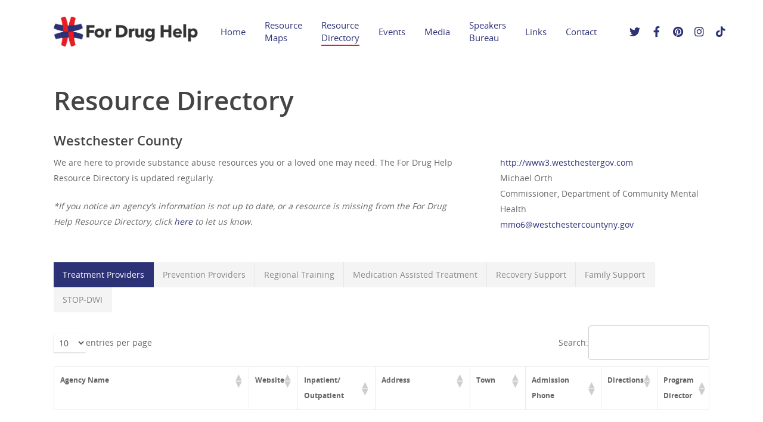

--- FILE ---
content_type: text/html; charset=UTF-8
request_url: https://fordrughelp.com/westchester-county/
body_size: 43177
content:
<!doctype html>

<html lang="en" class="no-js">
<head>

<!-- Meta Tags -->
<meta http-equiv="Content-Type" content="text/html; charset=UTF-8" />

	<meta name="viewport" content="width=device-width, initial-scale=1, maximum-scale=1, user-scalable=0" />
	

<!--Shortcut icon-->

<!-- MapPress Easy Google Maps Version:2.95.3 (https://www.mappresspro.com) -->
<meta name='robots' content='index, follow, max-image-preview:large, max-snippet:-1, max-video-preview:-1' />

	<!-- This site is optimized with the Yoast SEO plugin v26.7 - https://yoast.com/wordpress/plugins/seo/ -->
	<title>Westchester County - For Drug Help</title>
	<link rel="canonical" href="https://fordrughelp.com/westchester-county/" />
	<meta property="og:locale" content="en_US" />
	<meta property="og:type" content="article" />
	<meta property="og:title" content="Westchester County - For Drug Help" />
	<meta property="og:url" content="https://fordrughelp.com/westchester-county/" />
	<meta property="og:site_name" content="For Drug Help" />
	<meta property="article:modified_time" content="2025-10-01T15:57:25+00:00" />
	<meta name="twitter:card" content="summary_large_image" />
	<meta name="twitter:label1" content="Est. reading time" />
	<meta name="twitter:data1" content="1 minute" />
	<script type="application/ld+json" class="yoast-schema-graph">{"@context":"https://schema.org","@graph":[{"@type":"WebPage","@id":"https://fordrughelp.com/westchester-county/","url":"https://fordrughelp.com/westchester-county/","name":"Westchester County - For Drug Help","isPartOf":{"@id":"https://fordrughelp.com/#website"},"datePublished":"2019-03-10T22:28:03+00:00","dateModified":"2025-10-01T15:57:25+00:00","breadcrumb":{"@id":"https://fordrughelp.com/westchester-county/#breadcrumb"},"inLanguage":"en","potentialAction":[{"@type":"ReadAction","target":["https://fordrughelp.com/westchester-county/"]}]},{"@type":"BreadcrumbList","@id":"https://fordrughelp.com/westchester-county/#breadcrumb","itemListElement":[{"@type":"ListItem","position":1,"name":"Home","item":"https://fordrughelp.com/"},{"@type":"ListItem","position":2,"name":"Westchester County"}]},{"@type":"WebSite","@id":"https://fordrughelp.com/#website","url":"https://fordrughelp.com/","name":"For Drug Help","description":"Serving New York&rsquo;s Hudson Valley","potentialAction":[{"@type":"SearchAction","target":{"@type":"EntryPoint","urlTemplate":"https://fordrughelp.com/?s={search_term_string}"},"query-input":{"@type":"PropertyValueSpecification","valueRequired":true,"valueName":"search_term_string"}}],"inLanguage":"en"}]}</script>
	<!-- / Yoast SEO plugin. -->


<link rel='dns-prefetch' href='//use.fontawesome.com' />
<link rel="alternate" type="application/rss+xml" title="For Drug Help &raquo; Feed" href="https://fordrughelp.com/feed/" />
<link rel="alternate" type="application/rss+xml" title="For Drug Help &raquo; Comments Feed" href="https://fordrughelp.com/comments/feed/" />
<link rel="alternate" title="oEmbed (JSON)" type="application/json+oembed" href="https://fordrughelp.com/wp-json/oembed/1.0/embed?url=https%3A%2F%2Ffordrughelp.com%2Fwestchester-county%2F" />
<link rel="alternate" title="oEmbed (XML)" type="text/xml+oembed" href="https://fordrughelp.com/wp-json/oembed/1.0/embed?url=https%3A%2F%2Ffordrughelp.com%2Fwestchester-county%2F&#038;format=xml" />
<style id='wp-img-auto-sizes-contain-inline-css' type='text/css'>
img:is([sizes=auto i],[sizes^="auto," i]){contain-intrinsic-size:3000px 1500px}
/*# sourceURL=wp-img-auto-sizes-contain-inline-css */
</style>
<link rel='stylesheet' id='wp-block-library-css' href='//fordrughelp.com/wp-content/cache/wpfc-minified/88giannd/dgxux.css' type='text/css' media='all' />
<style id='global-styles-inline-css' type='text/css'>
:root{--wp--preset--aspect-ratio--square: 1;--wp--preset--aspect-ratio--4-3: 4/3;--wp--preset--aspect-ratio--3-4: 3/4;--wp--preset--aspect-ratio--3-2: 3/2;--wp--preset--aspect-ratio--2-3: 2/3;--wp--preset--aspect-ratio--16-9: 16/9;--wp--preset--aspect-ratio--9-16: 9/16;--wp--preset--color--black: #000000;--wp--preset--color--cyan-bluish-gray: #abb8c3;--wp--preset--color--white: #ffffff;--wp--preset--color--pale-pink: #f78da7;--wp--preset--color--vivid-red: #cf2e2e;--wp--preset--color--luminous-vivid-orange: #ff6900;--wp--preset--color--luminous-vivid-amber: #fcb900;--wp--preset--color--light-green-cyan: #7bdcb5;--wp--preset--color--vivid-green-cyan: #00d084;--wp--preset--color--pale-cyan-blue: #8ed1fc;--wp--preset--color--vivid-cyan-blue: #0693e3;--wp--preset--color--vivid-purple: #9b51e0;--wp--preset--gradient--vivid-cyan-blue-to-vivid-purple: linear-gradient(135deg,rgb(6,147,227) 0%,rgb(155,81,224) 100%);--wp--preset--gradient--light-green-cyan-to-vivid-green-cyan: linear-gradient(135deg,rgb(122,220,180) 0%,rgb(0,208,130) 100%);--wp--preset--gradient--luminous-vivid-amber-to-luminous-vivid-orange: linear-gradient(135deg,rgb(252,185,0) 0%,rgb(255,105,0) 100%);--wp--preset--gradient--luminous-vivid-orange-to-vivid-red: linear-gradient(135deg,rgb(255,105,0) 0%,rgb(207,46,46) 100%);--wp--preset--gradient--very-light-gray-to-cyan-bluish-gray: linear-gradient(135deg,rgb(238,238,238) 0%,rgb(169,184,195) 100%);--wp--preset--gradient--cool-to-warm-spectrum: linear-gradient(135deg,rgb(74,234,220) 0%,rgb(151,120,209) 20%,rgb(207,42,186) 40%,rgb(238,44,130) 60%,rgb(251,105,98) 80%,rgb(254,248,76) 100%);--wp--preset--gradient--blush-light-purple: linear-gradient(135deg,rgb(255,206,236) 0%,rgb(152,150,240) 100%);--wp--preset--gradient--blush-bordeaux: linear-gradient(135deg,rgb(254,205,165) 0%,rgb(254,45,45) 50%,rgb(107,0,62) 100%);--wp--preset--gradient--luminous-dusk: linear-gradient(135deg,rgb(255,203,112) 0%,rgb(199,81,192) 50%,rgb(65,88,208) 100%);--wp--preset--gradient--pale-ocean: linear-gradient(135deg,rgb(255,245,203) 0%,rgb(182,227,212) 50%,rgb(51,167,181) 100%);--wp--preset--gradient--electric-grass: linear-gradient(135deg,rgb(202,248,128) 0%,rgb(113,206,126) 100%);--wp--preset--gradient--midnight: linear-gradient(135deg,rgb(2,3,129) 0%,rgb(40,116,252) 100%);--wp--preset--font-size--small: 13px;--wp--preset--font-size--medium: 20px;--wp--preset--font-size--large: 36px;--wp--preset--font-size--x-large: 42px;--wp--preset--spacing--20: 0.44rem;--wp--preset--spacing--30: 0.67rem;--wp--preset--spacing--40: 1rem;--wp--preset--spacing--50: 1.5rem;--wp--preset--spacing--60: 2.25rem;--wp--preset--spacing--70: 3.38rem;--wp--preset--spacing--80: 5.06rem;--wp--preset--shadow--natural: 6px 6px 9px rgba(0, 0, 0, 0.2);--wp--preset--shadow--deep: 12px 12px 50px rgba(0, 0, 0, 0.4);--wp--preset--shadow--sharp: 6px 6px 0px rgba(0, 0, 0, 0.2);--wp--preset--shadow--outlined: 6px 6px 0px -3px rgb(255, 255, 255), 6px 6px rgb(0, 0, 0);--wp--preset--shadow--crisp: 6px 6px 0px rgb(0, 0, 0);}:where(.is-layout-flex){gap: 0.5em;}:where(.is-layout-grid){gap: 0.5em;}body .is-layout-flex{display: flex;}.is-layout-flex{flex-wrap: wrap;align-items: center;}.is-layout-flex > :is(*, div){margin: 0;}body .is-layout-grid{display: grid;}.is-layout-grid > :is(*, div){margin: 0;}:where(.wp-block-columns.is-layout-flex){gap: 2em;}:where(.wp-block-columns.is-layout-grid){gap: 2em;}:where(.wp-block-post-template.is-layout-flex){gap: 1.25em;}:where(.wp-block-post-template.is-layout-grid){gap: 1.25em;}.has-black-color{color: var(--wp--preset--color--black) !important;}.has-cyan-bluish-gray-color{color: var(--wp--preset--color--cyan-bluish-gray) !important;}.has-white-color{color: var(--wp--preset--color--white) !important;}.has-pale-pink-color{color: var(--wp--preset--color--pale-pink) !important;}.has-vivid-red-color{color: var(--wp--preset--color--vivid-red) !important;}.has-luminous-vivid-orange-color{color: var(--wp--preset--color--luminous-vivid-orange) !important;}.has-luminous-vivid-amber-color{color: var(--wp--preset--color--luminous-vivid-amber) !important;}.has-light-green-cyan-color{color: var(--wp--preset--color--light-green-cyan) !important;}.has-vivid-green-cyan-color{color: var(--wp--preset--color--vivid-green-cyan) !important;}.has-pale-cyan-blue-color{color: var(--wp--preset--color--pale-cyan-blue) !important;}.has-vivid-cyan-blue-color{color: var(--wp--preset--color--vivid-cyan-blue) !important;}.has-vivid-purple-color{color: var(--wp--preset--color--vivid-purple) !important;}.has-black-background-color{background-color: var(--wp--preset--color--black) !important;}.has-cyan-bluish-gray-background-color{background-color: var(--wp--preset--color--cyan-bluish-gray) !important;}.has-white-background-color{background-color: var(--wp--preset--color--white) !important;}.has-pale-pink-background-color{background-color: var(--wp--preset--color--pale-pink) !important;}.has-vivid-red-background-color{background-color: var(--wp--preset--color--vivid-red) !important;}.has-luminous-vivid-orange-background-color{background-color: var(--wp--preset--color--luminous-vivid-orange) !important;}.has-luminous-vivid-amber-background-color{background-color: var(--wp--preset--color--luminous-vivid-amber) !important;}.has-light-green-cyan-background-color{background-color: var(--wp--preset--color--light-green-cyan) !important;}.has-vivid-green-cyan-background-color{background-color: var(--wp--preset--color--vivid-green-cyan) !important;}.has-pale-cyan-blue-background-color{background-color: var(--wp--preset--color--pale-cyan-blue) !important;}.has-vivid-cyan-blue-background-color{background-color: var(--wp--preset--color--vivid-cyan-blue) !important;}.has-vivid-purple-background-color{background-color: var(--wp--preset--color--vivid-purple) !important;}.has-black-border-color{border-color: var(--wp--preset--color--black) !important;}.has-cyan-bluish-gray-border-color{border-color: var(--wp--preset--color--cyan-bluish-gray) !important;}.has-white-border-color{border-color: var(--wp--preset--color--white) !important;}.has-pale-pink-border-color{border-color: var(--wp--preset--color--pale-pink) !important;}.has-vivid-red-border-color{border-color: var(--wp--preset--color--vivid-red) !important;}.has-luminous-vivid-orange-border-color{border-color: var(--wp--preset--color--luminous-vivid-orange) !important;}.has-luminous-vivid-amber-border-color{border-color: var(--wp--preset--color--luminous-vivid-amber) !important;}.has-light-green-cyan-border-color{border-color: var(--wp--preset--color--light-green-cyan) !important;}.has-vivid-green-cyan-border-color{border-color: var(--wp--preset--color--vivid-green-cyan) !important;}.has-pale-cyan-blue-border-color{border-color: var(--wp--preset--color--pale-cyan-blue) !important;}.has-vivid-cyan-blue-border-color{border-color: var(--wp--preset--color--vivid-cyan-blue) !important;}.has-vivid-purple-border-color{border-color: var(--wp--preset--color--vivid-purple) !important;}.has-vivid-cyan-blue-to-vivid-purple-gradient-background{background: var(--wp--preset--gradient--vivid-cyan-blue-to-vivid-purple) !important;}.has-light-green-cyan-to-vivid-green-cyan-gradient-background{background: var(--wp--preset--gradient--light-green-cyan-to-vivid-green-cyan) !important;}.has-luminous-vivid-amber-to-luminous-vivid-orange-gradient-background{background: var(--wp--preset--gradient--luminous-vivid-amber-to-luminous-vivid-orange) !important;}.has-luminous-vivid-orange-to-vivid-red-gradient-background{background: var(--wp--preset--gradient--luminous-vivid-orange-to-vivid-red) !important;}.has-very-light-gray-to-cyan-bluish-gray-gradient-background{background: var(--wp--preset--gradient--very-light-gray-to-cyan-bluish-gray) !important;}.has-cool-to-warm-spectrum-gradient-background{background: var(--wp--preset--gradient--cool-to-warm-spectrum) !important;}.has-blush-light-purple-gradient-background{background: var(--wp--preset--gradient--blush-light-purple) !important;}.has-blush-bordeaux-gradient-background{background: var(--wp--preset--gradient--blush-bordeaux) !important;}.has-luminous-dusk-gradient-background{background: var(--wp--preset--gradient--luminous-dusk) !important;}.has-pale-ocean-gradient-background{background: var(--wp--preset--gradient--pale-ocean) !important;}.has-electric-grass-gradient-background{background: var(--wp--preset--gradient--electric-grass) !important;}.has-midnight-gradient-background{background: var(--wp--preset--gradient--midnight) !important;}.has-small-font-size{font-size: var(--wp--preset--font-size--small) !important;}.has-medium-font-size{font-size: var(--wp--preset--font-size--medium) !important;}.has-large-font-size{font-size: var(--wp--preset--font-size--large) !important;}.has-x-large-font-size{font-size: var(--wp--preset--font-size--x-large) !important;}
/*# sourceURL=global-styles-inline-css */
</style>

<style id='classic-theme-styles-inline-css' type='text/css'>
/*! This file is auto-generated */
.wp-block-button__link{color:#fff;background-color:#32373c;border-radius:9999px;box-shadow:none;text-decoration:none;padding:calc(.667em + 2px) calc(1.333em + 2px);font-size:1.125em}.wp-block-file__button{background:#32373c;color:#fff;text-decoration:none}
/*# sourceURL=/wp-includes/css/classic-themes.min.css */
</style>
<style id='font-awesome-svg-styles-default-inline-css' type='text/css'>
.svg-inline--fa {
  display: inline-block;
  height: 1em;
  overflow: visible;
  vertical-align: -.125em;
}
/*# sourceURL=font-awesome-svg-styles-default-inline-css */
</style>
<link rel='stylesheet' id='font-awesome-svg-styles-css' href='//fordrughelp.com/wp-content/cache/wpfc-minified/4y5e1e9/dgxux.css' type='text/css' media='all' />
<style id='font-awesome-svg-styles-inline-css' type='text/css'>
   .wp-block-font-awesome-icon svg::before,
   .wp-rich-text-font-awesome-icon svg::before {content: unset;}
/*# sourceURL=font-awesome-svg-styles-inline-css */
</style>
<link rel='stylesheet' id='contact-form-7-css' href='//fordrughelp.com/wp-content/cache/wpfc-minified/mkorjd1q/dgxux.css' type='text/css' media='all' />
<link rel='stylesheet' id='mappress-css' href='//fordrughelp.com/wp-content/cache/wpfc-minified/20ik66wm/dgxux.css' type='text/css' media='all' />
<link rel='stylesheet' id='font-awesome-css' href='//fordrughelp.com/wp-content/cache/wpfc-minified/lkvqnfqb/dgxux.css' type='text/css' media='all' />
<link rel='stylesheet' id='responsive-css' href='//fordrughelp.com/wp-content/cache/wpfc-minified/2zvi1vkj/dgxux.css' type='text/css' media='all' />
<link rel='stylesheet' id='skin-ascend-css' href='//fordrughelp.com/wp-content/cache/wpfc-minified/dq0arhr9/dgxux.css' type='text/css' media='all' />
<link rel='stylesheet' id='nectar-portfolio-css' href='//fordrughelp.com/wp-content/cache/wpfc-minified/e5vl1mzj/dgxux.css' type='text/css' media='all' />
<link rel='stylesheet' id='parent-style-css' href='//fordrughelp.com/wp-content/cache/wpfc-minified/9luhbyeu/dgxux.css' type='text/css' media='all' />
<link rel='stylesheet' id='rgs-css' href='//fordrughelp.com/wp-content/cache/wpfc-minified/mldyeuc5/dgxux.css' type='text/css' media='all' />
<link rel='stylesheet' id='main-styles-css' href='//fordrughelp.com/wp-content/cache/wpfc-minified/k2qxa957/dgxux.css' type='text/css' media='all' />
<style id='main-styles-inline-css' type='text/css'>
html:not(.page-trans-loaded) { background-color: #ffffff; }
/*# sourceURL=main-styles-inline-css */
</style>
<link rel='stylesheet' id='fancyBox-css' href='//fordrughelp.com/wp-content/cache/wpfc-minified/m04n8777/dgxux.css' type='text/css' media='all' />
<link rel='stylesheet' id='skin-material-css' href='//fordrughelp.com/wp-content/cache/wpfc-minified/1mzq2kvw/dgxux.css' type='text/css' media='all' />
<link rel='stylesheet' id='font-awesome-official-css' href='https://use.fontawesome.com/releases/v5.15.4/css/all.css' type='text/css' media='all' integrity="sha384-DyZ88mC6Up2uqS4h/KRgHuoeGwBcD4Ng9SiP4dIRy0EXTlnuz47vAwmeGwVChigm" crossorigin="anonymous" />
<link rel='stylesheet' id='tablepress-default-css' href='//fordrughelp.com/wp-content/cache/wpfc-minified/10q08une/dgxux.css' type='text/css' media='all' />
<link rel='stylesheet' id='js_composer_front-css' href='//fordrughelp.com/wp-content/cache/wpfc-minified/fh07ojy5/dgxuz.css' type='text/css' media='all' />
<link rel='stylesheet' id='font-awesome-official-v4shim-css' href='https://use.fontawesome.com/releases/v5.15.4/css/v4-shims.css' type='text/css' media='all' integrity="sha384-Vq76wejb3QJM4nDatBa5rUOve+9gkegsjCebvV/9fvXlGWo4HCMR4cJZjjcF6Viv" crossorigin="anonymous" />
<style id='font-awesome-official-v4shim-inline-css' type='text/css'>
@font-face {
font-family: "FontAwesome";
font-display: block;
src: url("https://use.fontawesome.com/releases/v5.15.4/webfonts/fa-brands-400.eot"),
		url("https://use.fontawesome.com/releases/v5.15.4/webfonts/fa-brands-400.eot?#iefix") format("embedded-opentype"),
		url("https://use.fontawesome.com/releases/v5.15.4/webfonts/fa-brands-400.woff2") format("woff2"),
		url("https://use.fontawesome.com/releases/v5.15.4/webfonts/fa-brands-400.woff") format("woff"),
		url("https://use.fontawesome.com/releases/v5.15.4/webfonts/fa-brands-400.ttf") format("truetype"),
		url("https://use.fontawesome.com/releases/v5.15.4/webfonts/fa-brands-400.svg#fontawesome") format("svg");
}

@font-face {
font-family: "FontAwesome";
font-display: block;
src: url("https://use.fontawesome.com/releases/v5.15.4/webfonts/fa-solid-900.eot"),
		url("https://use.fontawesome.com/releases/v5.15.4/webfonts/fa-solid-900.eot?#iefix") format("embedded-opentype"),
		url("https://use.fontawesome.com/releases/v5.15.4/webfonts/fa-solid-900.woff2") format("woff2"),
		url("https://use.fontawesome.com/releases/v5.15.4/webfonts/fa-solid-900.woff") format("woff"),
		url("https://use.fontawesome.com/releases/v5.15.4/webfonts/fa-solid-900.ttf") format("truetype"),
		url("https://use.fontawesome.com/releases/v5.15.4/webfonts/fa-solid-900.svg#fontawesome") format("svg");
}

@font-face {
font-family: "FontAwesome";
font-display: block;
src: url("https://use.fontawesome.com/releases/v5.15.4/webfonts/fa-regular-400.eot"),
		url("https://use.fontawesome.com/releases/v5.15.4/webfonts/fa-regular-400.eot?#iefix") format("embedded-opentype"),
		url("https://use.fontawesome.com/releases/v5.15.4/webfonts/fa-regular-400.woff2") format("woff2"),
		url("https://use.fontawesome.com/releases/v5.15.4/webfonts/fa-regular-400.woff") format("woff"),
		url("https://use.fontawesome.com/releases/v5.15.4/webfonts/fa-regular-400.ttf") format("truetype"),
		url("https://use.fontawesome.com/releases/v5.15.4/webfonts/fa-regular-400.svg#fontawesome") format("svg");
unicode-range: U+F004-F005,U+F007,U+F017,U+F022,U+F024,U+F02E,U+F03E,U+F044,U+F057-F059,U+F06E,U+F070,U+F075,U+F07B-F07C,U+F080,U+F086,U+F089,U+F094,U+F09D,U+F0A0,U+F0A4-F0A7,U+F0C5,U+F0C7-F0C8,U+F0E0,U+F0EB,U+F0F3,U+F0F8,U+F0FE,U+F111,U+F118-F11A,U+F11C,U+F133,U+F144,U+F146,U+F14A,U+F14D-F14E,U+F150-F152,U+F15B-F15C,U+F164-F165,U+F185-F186,U+F191-F192,U+F1AD,U+F1C1-F1C9,U+F1CD,U+F1D8,U+F1E3,U+F1EA,U+F1F6,U+F1F9,U+F20A,U+F247-F249,U+F24D,U+F254-F25B,U+F25D,U+F267,U+F271-F274,U+F279,U+F28B,U+F28D,U+F2B5-F2B6,U+F2B9,U+F2BB,U+F2BD,U+F2C1-F2C2,U+F2D0,U+F2D2,U+F2DC,U+F2ED,U+F328,U+F358-F35B,U+F3A5,U+F3D1,U+F410,U+F4AD;
}
/*# sourceURL=font-awesome-official-v4shim-inline-css */
</style>
<script type="text/javascript" src="https://fordrughelp.com/wp-content/plugins/wp-letsencrypt-ssl/admin/js/jsredirect.js?ver=7.8.5.7" id="wpen-jsredirect-js"></script>
<script type="text/javascript" src="https://fordrughelp.com/wp-includes/js/jquery/jquery.min.js?ver=3.7.1" id="jquery-core-js"></script>
<script type="text/javascript" src="https://fordrughelp.com/wp-includes/js/jquery/jquery-migrate.min.js?ver=3.4.1" id="jquery-migrate-js"></script>
<script type="text/javascript" src="https://fordrughelp.com/wp-content/plugins/convert-address-to-google-maps-link/convert-address-to-google-maps-link.js?ver=6.9" id="convert-address-to-google-maps-link-js"></script>
<link rel="https://api.w.org/" href="https://fordrughelp.com/wp-json/" /><link rel="alternate" title="JSON" type="application/json" href="https://fordrughelp.com/wp-json/wp/v2/pages/200" /><link rel="EditURI" type="application/rsd+xml" title="RSD" href="https://fordrughelp.com/xmlrpc.php?rsd" />
<meta name="generator" content="WordPress 6.9" />
<link rel='shortlink' href='https://fordrughelp.com/?p=200' />
<style type="text/css">body a{color:#2d3276;}#header-outer:not([data-lhe="animated_underline"]) header#top nav > ul > li > a:hover,#header-outer:not([data-lhe="animated_underline"]) header#top nav .sf-menu > li.sfHover > a,header#top nav > ul > li.button_bordered > a:hover,#header-outer:not([data-lhe="animated_underline"]) header#top nav .sf-menu li.current-menu-item > a,header#top nav .sf-menu li.current_page_item > a .sf-sub-indicator i,header#top nav .sf-menu li.current_page_ancestor > a .sf-sub-indicator i,#header-outer:not([data-lhe="animated_underline"]) header#top nav .sf-menu li.current_page_ancestor > a,#header-outer:not([data-lhe="animated_underline"]) header#top nav .sf-menu li.current-menu-ancestor > a,#header-outer:not([data-lhe="animated_underline"]) header#top nav .sf-menu li.current_page_item > a,body header#top nav .sf-menu li.current_page_item > a .sf-sub-indicator [class^="icon-"],header#top nav .sf-menu li.current_page_ancestor > a .sf-sub-indicator [class^="icon-"],.sf-menu li ul li.sfHover > a .sf-sub-indicator [class^="icon-"],#header-outer:not(.transparent) #social-in-menu a i:after,.testimonial_slider[data-rating-color="accent-color"] .star-rating .filled:before,ul.sf-menu > li > a:hover > .sf-sub-indicator i,ul.sf-menu > li > a:active > .sf-sub-indicator i,ul.sf-menu > li.sfHover > a > .sf-sub-indicator i,.sf-menu ul li.current_page_item > a,.sf-menu ul li.current-menu-ancestor > a,.sf-menu ul li.current_page_ancestor > a,.sf-menu ul a:focus,.sf-menu ul a:hover,.sf-menu ul a:active,.sf-menu ul li:hover > a,.sf-menu ul li.sfHover > a,.sf-menu li ul li a:hover,.sf-menu li ul li.sfHover > a,#footer-outer a:hover,.recent-posts .post-header a:hover,article.post .post-header a:hover,article.result a:hover,article.post .post-header h2 a,.single article.post .post-meta a:hover,.comment-list .comment-meta a:hover,label span,.wpcf7-form p span,.icon-3x[class^="icon-"],.icon-3x[class*=" icon-"],.icon-tiny[class^="icon-"],body .circle-border,article.result .title a,.home .blog-recent:not([data-style="list_featured_first_row"]) .col .post-header a:hover,.home .blog-recent .col .post-header h3 a,#single-below-header a:hover,header#top #logo:hover,.sf-menu > li.current_page_ancestor > a > .sf-sub-indicator [class^="icon-"],.sf-menu > li.current-menu-ancestor > a > .sf-sub-indicator [class^="icon-"],body #mobile-menu li.open > a [class^="icon-"],.pricing-column h3,.pricing-table[data-style="flat-alternative"] .pricing-column.accent-color h4,.pricing-table[data-style="flat-alternative"] .pricing-column.accent-color .interval,.comment-author a:hover,.project-attrs li i,#footer-outer #copyright li a i:hover,.col:hover > [class^="icon-"].icon-3x.accent-color.alt-style.hovered,.col:hover > [class*=" icon-"].icon-3x.accent-color.alt-style.hovered,#header-outer .widget_shopping_cart .cart_list a,.woocommerce .star-rating,.woocommerce form .form-row .required,.woocommerce-page form .form-row .required,body #header-secondary-outer #social a:hover i,.woocommerce ul.products li.product .price,body .twitter-share:hover i,.twitter-share.hovered i,body .linkedin-share:hover i,.linkedin-share.hovered i,body .google-plus-share:hover i,.google-plus-share.hovered i,.pinterest-share:hover i,.pinterest-share.hovered i,.facebook-share:hover i,.facebook-share.hovered i,.woocommerce-page ul.products li.product .price,.nectar-milestone .number.accent-color,header#top nav > ul > li.megamenu > ul > li > a:hover,header#top nav > ul > li.megamenu > ul > li.sfHover > a,body #portfolio-nav a:hover i,span.accent-color,.nectar-love:hover i,.nectar-love.loved i,.portfolio-items .nectar-love:hover i,.portfolio-items .nectar-love.loved i,body .hovered .nectar-love i,header#top nav ul #nectar-user-account a:hover span,header#top nav ul #search-btn a:hover span,header#top nav ul .slide-out-widget-area-toggle a:hover span,body:not(.material) #search-outer #search #close a span:hover,.carousel-wrap[data-full-width="true"] .carousel-heading a:hover i,#search-outer .ui-widget-content li:hover a .title,#search-outer .ui-widget-content .ui-state-hover .title,#search-outer .ui-widget-content .ui-state-focus .title,.portfolio-filters-inline .container ul li a.active,body [class^="icon-"].icon-default-style,.single-post #single-below-header.fullscreen-header .icon-salient-heart-2,.svg-icon-holder[data-color="accent-color"],.team-member a.accent-color:hover,.ascend .comment-list .reply a,.wpcf7-form .wpcf7-not-valid-tip,.text_on_hover.product .add_to_cart_button,.blog-recent[data-style="minimal"] .col > span,.blog-recent[data-style="title_only"] .col:hover .post-header .title,.woocommerce-checkout-review-order-table .product-info .amount,.tabbed[data-style="minimal"] > ul li a.active-tab,.masonry.classic_enhanced article.post .post-meta a:hover i,.blog-recent[data-style*="classic_enhanced"] .post-meta a:hover i,.blog-recent[data-style*="classic_enhanced"] .post-meta .icon-salient-heart-2.loved,.masonry.classic_enhanced article.post .post-meta .icon-salient-heart-2.loved,.single #single-meta ul li:not(.meta-share-count):hover i,.single #single-meta ul li:not(.meta-share-count):hover a,.single #single-meta ul li:not(.meta-share-count):hover span,.single #single-meta ul li.meta-share-count .nectar-social a:hover i,#project-meta #single-meta ul li > a,#project-meta ul li.meta-share-count .nectar-social a:hover i,#project-meta ul li:not(.meta-share-count):hover i,#project-meta ul li:not(.meta-share-count):hover span,div[data-style="minimal"] .toggle:hover h3 a,div[data-style="minimal"] .toggle.open h3 a,.nectar-icon-list[data-icon-style="border"][data-icon-color="accent-color"] .list-icon-holder[data-icon_type="numerical"] span,.nectar-icon-list[data-icon-color="accent-color"][data-icon-style="border"] .content h4,body[data-dropdown-style="minimal"] #header-outer .woocommerce.widget_shopping_cart .cart_list li a.remove,body[data-dropdown-style="minimal"] #header-outer .woocommerce.widget_shopping_cart .cart_list li a.remove,.post-area.standard-minimal article.post .post-meta .date a,.post-area.standard-minimal article.post .post-header h2 a:hover,.post-area.standard-minimal article.post .more-link:hover span,.post-area.standard-minimal article.post .more-link span:after,.post-area.standard-minimal article.post .minimal-post-meta a:hover,body #pagination .page-numbers.prev:hover,body #pagination .page-numbers.next:hover,html body .woocommerce-pagination a.page-numbers:hover,body .woocommerce-pagination a.page-numbers:hover,body #pagination a.page-numbers:hover,.nectar-slide-in-cart .widget_shopping_cart .cart_list a,.sf-menu ul li.open-submenu > a,.woocommerce p.stars a:hover,.woocommerce .material.product .product-wrap .product-add-to-cart a:hover,.woocommerce .material.product .product-wrap .product-add-to-cart a:hover > span,.woocommerce-MyAccount-navigation ul li.is-active a:before,.woocommerce-MyAccount-navigation ul li:hover a:before,.woocommerce.ascend .price_slider_amount button.button[type="submit"],html .ascend.woocommerce #sidebar div ul li a:hover,html .ascend.woocommerce #sidebar div ul li.current-cat > a,.woocommerce .widget_layered_nav ul li.chosen a:after,.woocommerce-page .widget_layered_nav ul li.chosen a:after,[data-style="list_featured_first_row"] .meta-category a,body[data-form-submit="see-through"] input[type=submit],body[data-form-submit="see-through"] button[type=submit],#header-outer[data-format="left-header"] .sf-menu .sub-menu .current-menu-item > a,.nectar_icon_wrap[data-color="accent-color"] i,.nectar_team_member_close .inner:before,body[data-dropdown-style="minimal"]:not([data-header-format="left-header"]) header#top nav > ul > li.megamenu > ul > li > ul > li.has-ul > a:hover,body:not([data-header-format="left-header"]) header#top nav > ul > li.megamenu > ul > li > ul > li.has-ul > a:hover,.masonry.material .masonry-blog-item .meta-category a,.post-area.featured_img_left .meta-category a,body[data-dropdown-style="minimal"] #header-outer:not([data-format="left-header"]) header#top nav > ul > li.megamenu ul ul li.current-menu-item.has-ul > a,body[data-dropdown-style="minimal"] #header-outer:not([data-format="left-header"]) header#top nav > ul > li.megamenu ul ul li.current-menu-ancestor.has-ul > a,body .wpb_row .span_12 .portfolio-filters-inline[data-color-scheme="accent-color-underline"].full-width-section a.active,body .wpb_row .span_12 .portfolio-filters-inline[data-color-scheme="accent-color-underline"].full-width-section a:hover,.material .comment-list .reply a:hover,.related-posts[data-style="material"] .meta-category a,body[data-dropdown-style="minimal"].material:not([data-header-color="custom"]) #header-outer:not([data-format="left-header"]) header#top nav >ul >li:not(.megamenu) ul.cart_list a:hover,body.material #header-outer:not(.transparent) .cart-outer:hover .cart-menu-wrap .icon-salient-cart,.material .widget li:not(.has-img) a:hover .post-title,.material #sidebar .widget li:not(.has-img) a:hover .post-title,.material .container-wrap #author-bio #author-info a:hover,.material #sidebar .widget ul[data-style="featured-image-left"] li a:hover .post-title,body.material .tabbed[data-color-scheme="accent-color"][data-style="minimal"]:not(.using-icons) >ul li:not(.cta-button) a:hover,body.material .tabbed[data-color-scheme="accent-color"][data-style="minimal"]:not(.using-icons) >ul li:not(.cta-button) a.active-tab,body.material .widget:not(.nectar_popular_posts_widget):not(.recent_posts_extra_widget) li a:hover,.material .widget .tagcloud a,.material #sidebar .widget .tagcloud a,.single.material .post-area .content-inner > .post-tags a,.tabbed[data-style*="material"][data-color-scheme="accent-color"] ul.wpb_tabs_nav li a:not(.active-tab):hover,body.material .nectar-button.see-through.accent-color[data-color-override="false"],div[data-style="minimal_small"] .toggle.accent-color > h3 a:hover,div[data-style="minimal_small"] .toggle.accent-color.open > h3 a,.nectar_single_testimonial[data-color="accent-color"] p span.open-quote,.nectar-quick-view-box .star-rating,.minimal.product .product-wrap .normal.icon-salient-cart[class*=" icon-"],.minimal.product .product-wrap i,.minimal.product .product-wrap .normal.icon-salient-m-eye,.woocommerce-account .woocommerce > #customer_login .nectar-form-controls .control.active,.woocommerce-account .woocommerce > #customer_login .nectar-form-controls .control:hover,.products li.product.minimal .product-add-to-cart .loading:after,.widget_search .search-form button[type=submit] .icon-salient-search,body.search-no-results .search-form button[type=submit] .icon-salient-search,.woocommerce #review_form #respond p.comment-notes span.required,.nectar-icon-list[data-icon-color="accent-color"] .nectar-icon-list-item .list-icon-holder[data-icon_type="numerical"]{color:#2d3276!important;}.col:not(.post-area):not(.span_12):not(#sidebar):hover [class^="icon-"].icon-3x.accent-color.alt-style.hovered,body .col:not(.post-area):not(.span_12):not(#sidebar):hover a [class*=" icon-"].icon-3x.accent-color.alt-style.hovered,.ascend #header-outer:not(.transparent) .cart-outer:hover .cart-menu-wrap:not(.has_products) .icon-salient-cart{color:#2d3276!important;}.nectar_icon_wrap .svg-icon-holder[data-color="accent-color"] svg path{stroke:#2d3276!important;}.orbit-wrapper div.slider-nav span.right,.orbit-wrapper div.slider-nav span.left,.flex-direction-nav a,.jp-play-bar,.jp-volume-bar-value,.jcarousel-prev:hover,.jcarousel-next:hover,.portfolio-items .col[data-default-color="true"] .work-item:not(.style-3) .work-info-bg,.portfolio-items .col[data-default-color="true"] .bottom-meta,.portfolio-filters a,.portfolio-filters #sort-portfolio,.project-attrs li span,.progress li span,.nectar-progress-bar span,#footer-outer #footer-widgets .col .tagcloud a:hover,#sidebar .widget .tagcloud a:hover,article.post .more-link span:hover,#fp-nav.tooltip ul li .fp-tooltip .tooltip-inner,article.post.quote .post-content .quote-inner,article.post.link .post-content .link-inner,#pagination .next a:hover,#pagination .prev a:hover,.comment-list .reply a:hover,input[type=submit]:hover,input[type="button"]:hover,#footer-outer #copyright li a.vimeo:hover,#footer-outer #copyright li a.behance:hover,.toggle.open h3 a,.tabbed > ul li a.active-tab,[class*=" icon-"],.icon-normal,.bar_graph li span,.nectar-button[data-color-override="false"].regular-button,.nectar-button.tilt.accent-color,body .swiper-slide .button.transparent_2 a.primary-color:hover,#footer-outer #footer-widgets .col input[type="submit"],.carousel-prev:hover,.carousel-next:hover,body .products-carousel .carousel-next:hover,body .products-carousel .carousel-prev:hover,.blog-recent .more-link span:hover,.post-tags a:hover,.pricing-column.highlight h3,.pricing-table[data-style="flat-alternative"] .pricing-column.highlight h3 .highlight-reason,.pricing-table[data-style="flat-alternative"] .pricing-column.accent-color:before,#to-top:hover,#to-top.dark:hover,body[data-button-style*="rounded"] #to-top:after,#pagination a.page-numbers:hover,#pagination span.page-numbers.current,.single-portfolio .facebook-share a:hover,.single-portfolio .twitter-share a:hover,.single-portfolio .pinterest-share a:hover,.single-post .facebook-share a:hover,.single-post .twitter-share a:hover,.single-post .pinterest-share a:hover,.mejs-controls .mejs-time-rail .mejs-time-current,.mejs-controls .mejs-volume-button .mejs-volume-slider .mejs-volume-current,.mejs-controls .mejs-horizontal-volume-slider .mejs-horizontal-volume-current,article.post.quote .post-content .quote-inner,article.post.link .post-content .link-inner,article.format-status .post-content .status-inner,article.post.format-aside .aside-inner,body #header-secondary-outer #social li a.behance:hover,body #header-secondary-outer #social li a.vimeo:hover,#sidebar .widget:hover [class^="icon-"].icon-3x,.woocommerce-page button.single_add_to_cart_button,article.post.quote .content-inner .quote-inner .whole-link,.masonry.classic_enhanced article.post.quote.wide_tall .post-content a:hover .quote-inner,.masonry.classic_enhanced article.post.link.wide_tall .post-content a:hover .link-inner,.iosSlider .prev_slide:hover,.iosSlider .next_slide:hover,body [class^="icon-"].icon-3x.alt-style.accent-color,body [class*=" icon-"].icon-3x.alt-style.accent-color,#slide-out-widget-area,#slide-out-widget-area-bg.fullscreen,#slide-out-widget-area-bg.fullscreen-alt .bg-inner,#header-outer .widget_shopping_cart a.button,body[data-button-style="rounded"] .wpb_wrapper .twitter-share:before,body[data-button-style="rounded"] .wpb_wrapper .twitter-share.hovered:before,body[data-button-style="rounded"] .wpb_wrapper .facebook-share:before,body[data-button-style="rounded"] .wpb_wrapper .facebook-share.hovered:before,body[data-button-style="rounded"] .wpb_wrapper .google-plus-share:before,body[data-button-style="rounded"] .wpb_wrapper .google-plus-share.hovered:before,body[data-button-style="rounded"] .wpb_wrapper .nectar-social:hover > *:before,body[data-button-style="rounded"] .wpb_wrapper .pinterest-share:before,body[data-button-style="rounded"] .wpb_wrapper .pinterest-share.hovered:before,body[data-button-style="rounded"] .wpb_wrapper .linkedin-share:before,body[data-button-style="rounded"] .wpb_wrapper .linkedin-share.hovered:before,#header-outer a.cart-contents .cart-wrap span,#header-outer a#mobile-cart-link .cart-wrap span,.swiper-slide .button.solid_color a,.swiper-slide .button.solid_color_2 a,.portfolio-filters,button[type=submit]:hover,header#top nav ul .slide-out-widget-area-toggle a:hover i.lines,header#top nav ul .slide-out-widget-area-toggle a:hover i.lines:after,header#top nav ul .slide-out-widget-area-toggle a:hover i.lines:before,header#top nav ul .slide-out-widget-area-toggle[data-icon-animation="simple-transform"] a:hover i.lines-button:after,#buddypress a.button:focus,.text_on_hover.product a.added_to_cart,.woocommerce div.product .woocommerce-tabs .full-width-content ul.tabs li a:after,.woocommerce-cart .wc-proceed-to-checkout a.checkout-button,.woocommerce #order_review #payment #place_order,.woocommerce .span_4 input[type="submit"].checkout-button,.portfolio-filters-inline[data-color-scheme="accent-color"],.select2-container .select2-choice:hover,.select2-dropdown-open .select2-choice,header#top nav > ul > li.button_solid_color > a:before,#header-outer.transparent header#top nav > ul > li.button_solid_color > a:before,.tabbed[data-style*="minimal"] > ul li a:after,.twentytwenty-handle,.twentytwenty-horizontal .twentytwenty-handle:before,.twentytwenty-horizontal .twentytwenty-handle:after,.twentytwenty-vertical .twentytwenty-handle:before,.twentytwenty-vertical .twentytwenty-handle:after,.masonry.classic_enhanced .posts-container article .meta-category a:hover,.blog-recent[data-style*="classic_enhanced"] .meta-category a:hover,.masonry.classic_enhanced .posts-container article .video-play-button,.bottom_controls #portfolio-nav .controls li a i:after,.bottom_controls #portfolio-nav ul:first-child li#all-items a:hover i,.nectar_video_lightbox.nectar-button[data-color="default-accent-color"],.nectar_video_lightbox.nectar-button[data-color="transparent-accent-color"]:hover,.testimonial_slider[data-style="multiple_visible"][data-color*="accent-color"] .flickity-page-dots .dot.is-selected:before,.testimonial_slider[data-style="multiple_visible"][data-color*="accent-color"] blockquote.is-selected p,.nectar-recent-posts-slider .container .strong span:before,#page-header-bg[data-post-hs="default_minimal"] .inner-wrap > a:hover,.single .heading-title[data-header-style="default_minimal"] .meta-category a:hover,body.single-post .sharing-default-minimal .nectar-love.loved,.nectar-fancy-box:after,.divider-small-border[data-color="accent-color"],.divider-border[data-color="accent-color"],div[data-style="minimal"] .toggle.open h3 i:after,div[data-style="minimal"] .toggle:hover h3 i:after,div[data-style="minimal"] .toggle.open h3 i:before,div[data-style="minimal"] .toggle:hover h3 i:before,.nectar-animated-title[data-color="accent-color"] .nectar-animated-title-inner:after,#fp-nav:not(.light-controls).tooltip_alt ul li a span:after,#fp-nav.tooltip_alt ul li a span:after,.nectar-video-box[data-color="default-accent-color"] a.nectar_video_lightbox,body .nectar-video-box[data-color="default-accent-color"][data-hover="zoom_button"] a.nectar_video_lightbox:after,.span_12.dark .owl-theme .owl-dots .owl-dot.active span,.span_12.dark .owl-theme .owl-dots .owl-dot:hover span,.nectar_image_with_hotspots[data-stlye="color_pulse"][data-color="accent-color"] .nectar_hotspot,.nectar_image_with_hotspots .nectar_hotspot_wrap .nttip .tipclose span:before,.nectar_image_with_hotspots .nectar_hotspot_wrap .nttip .tipclose span:after,.portfolio-filters-inline[data-color-scheme="accent-color-underline"] a:after,body[data-dropdown-style="minimal"] #header-outer header#top nav > ul > li:not(.megamenu) ul a:hover,body[data-dropdown-style="minimal"] #header-outer header#top nav > ul > li:not(.megamenu) li.sfHover > a,body[data-dropdown-style="minimal"] #header-outer:not([data-format="left-header"]) header#top nav > ul > li:not(.megamenu) li.sfHover > a,body[data-dropdown-style="minimal"] header#top nav > ul > li.megamenu > ul ul li a:hover,body[data-dropdown-style="minimal"] header#top nav > ul > li.megamenu > ul ul li.sfHover > a,body[data-dropdown-style="minimal"]:not([data-header-format="left-header"]) header#top nav > ul > li.megamenu > ul ul li.current-menu-item > a,body[data-dropdown-style="minimal"] #header-outer .widget_shopping_cart a.button,body[data-dropdown-style="minimal"] #header-secondary-outer ul > li:not(.megamenu) li.sfHover > a,body[data-dropdown-style="minimal"] #header-secondary-outer ul > li:not(.megamenu) ul a:hover,.nectar-recent-posts-single_featured .strong a,.post-area.standard-minimal article.post .more-link span:before,.nectar-slide-in-cart .widget_shopping_cart a.button,body[data-header-format="left-header"] #header-outer[data-lhe="animated_underline"] header#top nav ul li:not([class*="button_"]) > a span:after,.woocommerce .material.product .add_to_cart_button,body nav.woocommerce-pagination span.page-numbers.current,body[data-dropdown-style="minimal"] #header-outer:not([data-format="left-header"]) header#top nav > ul > li:not(.megamenu) ul a:hover,body[data-form-submit="regular"] input[type=submit],body[data-form-submit="regular"] button[type=submit],body[data-form-submit="see-through"] input[type=submit]:hover,body[data-form-submit="see-through"] button[type=submit]:hover,body[data-form-submit="see-through"] .container-wrap .span_12.light input[type=submit]:hover,body[data-form-submit="see-through"] .container-wrap .span_12.light button[type=submit]:hover,body[data-form-submit="regular"] .container-wrap .span_12.light input[type=submit]:hover,body[data-form-submit="regular"] .container-wrap .span_12.light button[type=submit]:hover,.masonry.material .masonry-blog-item .meta-category a:before,.related-posts[data-style="material"] .meta-category a:before,.post-area.featured_img_left .meta-category a:before,.material.masonry .masonry-blog-item .video-play-button,.nectar_icon_wrap[data-style="border-animation"][data-color="accent-color"]:not([data-draw="true"]) .nectar_icon:hover,body[data-dropdown-style="minimal"] #header-outer:not([data-format="left-header"]) header#top nav > ul > li:not(.megamenu) ul li.current-menu-item > a,body[data-dropdown-style="minimal"] #header-outer:not([data-format="left-header"]) header#top nav > ul > li:not(.megamenu) ul li.current-menu-ancestor > a,.nectar-social-sharing-fixed > a:before,.nectar-social-sharing-fixed .nectar-social a,body.material #page-header-bg.fullscreen-header .inner-wrap >a,.masonry.material .quote-inner:before,.masonry.material .link-inner:before,.tabbed[data-style="minimal_alt"] .magic-line,.nectar-google-map[data-nectar-marker-color="accent-color"] .animated-dot .middle-dot,.nectar-leaflet-map[data-nectar-marker-color="accent-color"] .animated-dot .middle-dot,.nectar-google-map[data-nectar-marker-color="accent-color"] .animated-dot div[class*="signal"],.nectar-leaflet-map[data-nectar-marker-color="accent-color"] .animated-dot div[class*="signal"],.nectar_video_lightbox.play_button_with_text[data-color="default-accent-color"] span.play > .inner-wrap:before,.nectar-hor-list-item[data-color="accent-color"]:before,body.material #slide-out-widget-area-bg.slide-out-from-right,.widget .material .widget .tagcloud a:before,.material #sidebar .widget .tagcloud a:before,.single .post-area .content-inner > .post-tags a:before,.auto_meta_overlaid_spaced article.post.quote .n-post-bg:after,.auto_meta_overlaid_spaced article.post.link .n-post-bg:after,.post-area.featured_img_left .posts-container .article-content-wrap .video-play-button,.post-area.featured_img_left article.post .quote-inner:before,.post-area.featured_img_left .link-inner:before,.nectar-recent-posts-single_featured.multiple_featured .controls li:after,.nectar-recent-posts-single_featured.multiple_featured .controls li.active:before,[data-style="list_featured_first_row"] .meta-category a:before,.tabbed[data-style*="material"][data-color-scheme="accent-color"] ul:after,.nectar-fancy-box[data-color="accent-color"]:not([data-style="default"]) .box-bg:after,div[data-style="minimal_small"] .toggle.accent-color > h3:after,body.material[data-button-style^="rounded"] .nectar-button.see-through.accent-color[data-color-override="false"] i,.portfolio-items .col.nectar-new-item .inner-wrap:before,body.material .nectar-video-box[data-color="default-accent-color"] a.nectar_video_lightbox:before,.nectar_team_member_overlay .team_member_details .bio-inner .mobile-close:before,.nectar_team_member_overlay .team_member_details .bio-inner .mobile-close:after,.fancybox-navigation button:hover:before,ul.products li.minimal.product span.onsale,.span_12.dark .nectar-woo-flickity[data-controls="arrows-and-text"] .nectar-woo-carousel-top a:after,.woocommerce span.onsale .nectar-quick-view-box .onsale,.nectar-quick-view-box .onsale,.woocommerce-page .nectar-quick-view-box .onsale,.nectar-quick-view-box .cart .quantity input.plus:hover,.nectar-quick-view-box .cart .quantity input.minus:hover,.woocommerce .cart .quantity input.plus:hover,.woocommerce .cart .quantity input.minus:hover,body .nectar-quick-view-box .single_add_to_cart_button,.woocommerce .classic .add_to_cart_button,.woocommerce .classic .product-add-to-cart a.button,.text_on_hover.product .nectar_quick_view,body.original li.bypostauthor .comment-body:before,.widget_layered_nav ul.yith-wcan-label li a:hover,.widget_layered_nav ul.yith-wcan-label li.chosen a,.nectar-next-section-wrap.bounce a:before{background-color:#2d3276!important;}.col:hover > [class^="icon-"].icon-3x:not(.alt-style).accent-color.hovered,.col:hover > [class*=" icon-"].icon-3x:not(.alt-style).accent-color.hovered,body .nectar-button.see-through-2[data-hover-color-override="false"]:hover,.col:not(.post-area):not(.span_12):not(#sidebar):hover [class^="icon-"].icon-3x:not(.alt-style).accent-color.hovered,.col:not(.post-area):not(.span_12):not(#sidebar):hover a [class*=" icon-"].icon-3x:not(.alt-style).accent-color.hovered{background-color:#2d3276!important;}.nectar-highlighted-text em:before,.nectar_icon_wrap[data-style="soft-bg"][data-color="accent-color"] .nectar_icon:before{background-color:#2d3276;}body.material[data-button-style^="rounded"] .nectar-button.see-through.accent-color[data-color-override="false"] i:after{box-shadow:#2d3276 0 8px 15px;opacity:0.24;}.nectar-fancy-box[data-style="color_box_hover"][data-color="accent-color"]:hover:before{box-shadow:0 30px 90px #2d3276;}.woocommerce.material .widget_price_filter .ui-slider .ui-slider-handle:before,.material.woocommerce-page .widget_price_filter .ui-slider .ui-slider-handle:before{box-shadow:0 0 0 10px #2d3276 inset;}.woocommerce.material .widget_price_filter .ui-slider .ui-slider-handle.ui-state-active:before,.material.woocommerce-page .widget_price_filter .ui-slider .ui-slider-handle.ui-state-active:before{box-shadow:0 0 0 2px #2d3276 inset;}.woocommerce #sidebar .widget_layered_nav ul.yith-wcan-color li.chosen a{box-shadow:0 0 0 2px #2d3276,inset 0 0 0 3px #fff;}.woocommerce #sidebar .widget_layered_nav ul.yith-wcan-color li a:hover{box-shadow:0 0 0 2px #2d3276,0px 8px 20px rgba(0,0,0,0.2),inset 0 0 0 3px #fff;}.nectar-leaflet-map[data-nectar-marker-color="accent-color"] .nectar-leaflet-pin{border:10px solid #2d3276;}.woocommerce-account .woocommerce > #customer_login .nectar-form-controls .control{background-image:linear-gradient(to right,#2d3276 0,#2d3276 100%);}#search-results article.result .title a{background-image:linear-gradient(to right,#2d3276 0,#2d3276 100%);}.tabbed[data-style*="material"][data-color-scheme="accent-color"] ul li a.active-tab:after{box-shadow:0 18px 50px #2d3276;}.bottom_controls #portfolio-nav ul:first-child li#all-items a:hover i{box-shadow:-.6em 0 #2d3276,-.6em .6em #2d3276,.6em 0 #2d3276,.6em -.6em #2d3276,0 -.6em #2d3276,-.6em -.6em #2d3276,0 .6em #2d3276,.6em .6em #2d3276;}.tabbed > ul li a.active-tab,body[data-form-style="minimal"] label:after,body .recent_projects_widget a:hover img,.recent_projects_widget a:hover img,#sidebar #flickr a:hover img,body .nectar-button.see-through-2[data-hover-color-override="false"]:hover,#footer-outer #flickr a:hover img,body[data-button-style="rounded"] .wpb_wrapper .twitter-share:before,body[data-button-style="rounded"] .wpb_wrapper .twitter-share.hovered:before,body[data-button-style="rounded"] .wpb_wrapper .facebook-share:before,body[data-button-style="rounded"] .wpb_wrapper .facebook-share.hovered:before,body[data-button-style="rounded"] .wpb_wrapper .google-plus-share:before,body[data-button-style="rounded"] .wpb_wrapper .google-plus-share.hovered:before,body[data-button-style="rounded"] .wpb_wrapper .nectar-social:hover > *:before,body[data-button-style="rounded"] .wpb_wrapper .pinterest-share:before,body[data-button-style="rounded"] .wpb_wrapper .pinterest-share.hovered:before,body[data-button-style="rounded"] .wpb_wrapper .linkedin-share:before,body[data-button-style="rounded"] .wpb_wrapper .linkedin-share.hovered:before,#featured article .post-title a:hover,#header-outer[data-lhe="animated_underline"] header#top nav > ul > li > a:after,body #featured article .post-title a:hover,div.wpcf7-validation-errors,.select2-container .select2-choice:hover,.select2-dropdown-open .select2-choice,body:not(.original) li.bypostauthor img.avatar,#header-outer:not(.transparent) header#top nav > ul > li.button_bordered > a:hover:before,.single #single-meta ul li:not(.meta-share-count):hover a,.single #project-meta ul li:not(.meta-share-count):hover a,div[data-style="minimal"] .toggle.default.open i,div[data-style="minimal"] .toggle.default:hover i,div[data-style="minimal"] .toggle.accent-color.open i,div[data-style="minimal"] .toggle.accent-color:hover i,.nectar_image_with_hotspots .nectar_hotspot_wrap .nttip .tipclose,body[data-button-style="rounded"] #pagination > a:hover,body[data-form-submit="see-through"] input[type=submit],body[data-form-submit="see-through"] button[type=submit],.nectar_icon_wrap[data-style="border-basic"][data-color="accent-color"] .nectar_icon,.nectar_icon_wrap[data-style="border-animation"][data-color="accent-color"]:not([data-draw="true"]) .nectar_icon,.nectar_icon_wrap[data-style="border-animation"][data-color="accent-color"][data-draw="true"]:hover .nectar_icon,.span_12.dark .nectar_video_lightbox.play_button_with_text[data-color="default-accent-color"] span.play:before,.span_12.dark .nectar_video_lightbox.play_button_with_text[data-color="default-accent-color"] span.play:after,.material #header-secondary-outer[data-lhe="animated_underline"] nav >ul.sf-menu >li >a:after,.material blockquote::before,body.material .nectar-button.see-through.accent-color[data-color-override="false"],.woocommerce-page.material .widget_price_filter .ui-slider .ui-slider-handle,.woocommerce-account[data-form-submit="see-through"] .woocommerce-form-login button.button,.woocommerce-account[data-form-submit="see-through"] .woocommerce-form-register button.button,blockquote.wp-block-quote:before{border-color:#2d3276!important;}.material input[type=text]:focus,.material textarea:focus,.material input[type=email]:focus,.material input[type=search]:focus,.material input[type=password]:focus,.material input[type=tel]:focus,.material input[type=url]:focus,.material input[type=date]:focus,.row .col .wp-caption .wp-caption-text,.material.woocommerce-page input#coupon_code:focus{border-color:#2d3276;}body[data-form-style="minimal"] input[type=text]:focus,body[data-form-style="minimal"] textarea:focus,body[data-form-style="minimal"] input[type=email]:focus,body[data-form-style="minimal"] input[type=search]:focus,body[data-form-style="minimal"] input[type=password]:focus,body[data-form-style="minimal"] input[type=tel]:focus,body[data-form-style="minimal"] input[type=url]:focus,body[data-form-style="minimal"] input[type=date]:focus,.single-product .product[data-gallery-style="left_thumb_sticky"] .product-thumbs .flickity-slider .thumb.is-nav-selected img,.single-product:not(.mobile) .product[data-gallery-style="left_thumb_sticky"] .product-thumbs .thumb a.active img{border-color:#2d3276!important;}@media only screen and (max-width:768px){.woocommerce-page table.cart a.remove{background-color:#2d3276!important;}}#fp-nav:not(.light-controls).tooltip_alt ul li a.active span,#fp-nav.tooltip_alt ul li a.active span{box-shadow:inset 0 0 0 2px #2d3276;-webkit-box-shadow:inset 0 0 0 2px #2d3276;}.default-loading-icon:before{border-top-color:#2d3276!important;}#header-outer a.cart-contents span:before,#fp-nav.tooltip ul li .fp-tooltip .tooltip-inner:after{border-color:transparent #2d3276!important;}body .col:not(.post-area):not(.span_12):not(#sidebar):hover .hovered .circle-border,body #sidebar .widget:hover .circle-border,body .testimonial_slider[data-style="multiple_visible"][data-color*="accent-color"] blockquote .bottom-arrow:after,body .dark .testimonial_slider[data-style="multiple_visible"][data-color*="accent-color"] blockquote .bottom-arrow:after,.portfolio-items[data-ps="6"] .bg-overlay,.portfolio-items[data-ps="6"].no-masonry .bg-overlay,.nectar_team_member_close .inner,.nectar_team_member_overlay .team_member_details .bio-inner .mobile-close{border-color:#2d3276;}.widget .nectar_widget[class*="nectar_blog_posts_"] .arrow-circle svg circle,.nectar-woo-flickity[data-controls="arrows-and-text"] .flickity-prev-next-button svg circle.time{stroke:#2d3276;}.gallery a:hover img{border-color:#2d3276!important;}@media only screen and (min-width :1px) and (max-width :1000px){body #featured article .post-title > a{background-color:#2d3276;}body #featured article .post-title > a{border-color:#2d3276;}}.nectar-button.regular-button.extra-color-1,.nectar-button.tilt.extra-color-1{background-color:#e71e26!important;}.icon-3x[class^="icon-"].extra-color-1:not(.alt-style),.icon-tiny[class^="icon-"].extra-color-1,.icon-3x[class*=" icon-"].extra-color-1:not(.alt-style),body .icon-3x[class*=" icon-"].extra-color-1:not(.alt-style) .circle-border,#header-outer .widget_shopping_cart .cart_list li a.remove,#header-outer .woocommerce.widget_shopping_cart .cart_list li a.remove,.nectar-milestone .number.extra-color-1,span.extra-color-1,.team-member ul.social.extra-color-1 li a,.stock.out-of-stock,body [class^="icon-"].icon-default-style.extra-color-1,body [class^="icon-"].icon-default-style[data-color="extra-color-1"],.team-member a.extra-color-1:hover,.pricing-table[data-style="flat-alternative"] .pricing-column.highlight.extra-color-1 h3,.pricing-table[data-style="flat-alternative"] .pricing-column.extra-color-1 h4,.pricing-table[data-style="flat-alternative"] .pricing-column.extra-color-1 .interval,.svg-icon-holder[data-color="extra-color-1"],div[data-style="minimal"] .toggle.extra-color-1:hover h3 a,div[data-style="minimal"] .toggle.extra-color-1.open h3 a,.nectar-icon-list[data-icon-style="border"][data-icon-color="extra-color-1"] .list-icon-holder[data-icon_type="numerical"] span,.nectar-icon-list[data-icon-color="extra-color-1"][data-icon-style="border"] .content h4,.nectar_icon_wrap[data-color="extra-color-1"] i,body .wpb_row .span_12 .portfolio-filters-inline[data-color-scheme="extra-color-1-underline"].full-width-section a.active,body .wpb_row .span_12 .portfolio-filters-inline[data-color-scheme="extra-color-1-underline"].full-width-section a:hover,.testimonial_slider[data-rating-color="extra-color-1"] .star-rating .filled:before,header#top nav > ul > li.button_bordered_2 > a:hover,body.material .tabbed[data-color-scheme="extra-color-1"][data-style="minimal"]:not(.using-icons) >ul li:not(.cta-button) a:hover,body.material .tabbed[data-color-scheme="extra-color-1"][data-style="minimal"]:not(.using-icons) >ul li:not(.cta-button) a.active-tab,.tabbed[data-style*="material"][data-color-scheme="extra-color-1"] ul li a:not(.active-tab):hover,body.material .nectar-button.see-through.extra-color-1[data-color-override="false"],div[data-style="minimal_small"] .toggle.extra-color-1 > h3 a:hover,div[data-style="minimal_small"] .toggle.extra-color-1.open > h3 a,.nectar_single_testimonial[data-color="extra-color-1"] p span.open-quote,.nectar-icon-list[data-icon-color="extra-color-1"] .nectar-icon-list-item .list-icon-holder[data-icon_type="numerical"]{color:#e71e26!important;}.col:hover > [class^="icon-"].icon-3x.extra-color-1:not(.alt-style),.col:hover > [class*=" icon-"].icon-3x.extra-color-1:not(.alt-style).hovered,body .swiper-slide .button.transparent_2 a.extra-color-1:hover,body .col:not(.post-area):not(.span_12):not(#sidebar):hover [class^="icon-"].icon-3x.extra-color-1:not(.alt-style).hovered,body .col:not(.post-area):not(#sidebar):not(.span_12):hover a [class*=" icon-"].icon-3x.extra-color-1:not(.alt-style).hovered,#sidebar .widget:hover [class^="icon-"].icon-3x.extra-color-1:not(.alt-style),.portfolio-filters-inline[data-color-scheme="extra-color-1"],.pricing-table[data-style="flat-alternative"] .pricing-column.extra-color-1:before,.pricing-table[data-style="flat-alternative"] .pricing-column.highlight.extra-color-1 h3 .highlight-reason,.nectar-button.nectar_video_lightbox[data-color="default-extra-color-1"],.nectar_video_lightbox.nectar-button[data-color="transparent-extra-color-1"]:hover,.testimonial_slider[data-style="multiple_visible"][data-color*="extra-color-1"] .flickity-page-dots .dot.is-selected:before,.testimonial_slider[data-style="multiple_visible"][data-color*="extra-color-1"] blockquote.is-selected p,.nectar-fancy-box[data-color="extra-color-1"]:after,.divider-small-border[data-color="extra-color-1"],.divider-border[data-color="extra-color-1"],div[data-style="minimal"] .toggle.extra-color-1.open i:after,div[data-style="minimal"] .toggle.extra-color-1:hover i:after,div[data-style="minimal"] .toggle.open.extra-color-1 i:before,div[data-style="minimal"] .toggle.extra-color-1:hover i:before,body .tabbed[data-color-scheme="extra-color-1"][data-style="minimal"] > ul li:not(.cta-button) a:after,.nectar-animated-title[data-color="extra-color-1"] .nectar-animated-title-inner:after,.nectar-video-box[data-color="extra-color-1"] a.nectar_video_lightbox,body .nectar-video-box[data-color="extra-color-1"][data-hover="zoom_button"] a.nectar_video_lightbox:after,.nectar_image_with_hotspots[data-stlye="color_pulse"][data-color="extra-color-1"] .nectar_hotspot,.portfolio-filters-inline[data-color-scheme="extra-color-1-underline"] a:after,.nectar_icon_wrap[data-style="border-animation"][data-color="extra-color-1"]:not([data-draw="true"]) .nectar_icon:hover,.nectar-google-map[data-nectar-marker-color="extra-color-1"] .animated-dot .middle-dot,.nectar-leaflet-map[data-nectar-marker-color="extra-color-1"] .animated-dot .middle-dot,.nectar-google-map[data-nectar-marker-color="extra-color-1"] .animated-dot div[class*="signal"],.nectar-leaflet-map[data-nectar-marker-color="extra-color-1"] .animated-dot div[class*="signal"],.nectar_video_lightbox.play_button_with_text[data-color="extra-color-1"] span.play > .inner-wrap:before,.nectar-hor-list-item[data-color="extra-color-1"]:before,header#top nav > ul > li.button_solid_color_2 > a:before,#header-outer.transparent header#top nav > ul > li.button_solid_color_2 > a:before,body[data-slide-out-widget-area-style="slide-out-from-right"]:not([data-header-color="custom"]).material a.slide_out_area_close:before,.tabbed[data-color-scheme="extra-color-1"][data-style="minimal_alt"] .magic-line,.tabbed[data-color-scheme="extra-color-1"][data-style="default"] li:not(.cta-button) a.active-tab,.tabbed[data-style*="material"][data-color-scheme="extra-color-1"] ul:after,.tabbed[data-style*="material"][data-color-scheme="extra-color-1"] ul li a.active-tab,.nectar-fancy-box[data-color="extra-color-1"]:not([data-style="default"]) .box-bg:after,body.material[data-button-style^="rounded"] .nectar-button.see-through.extra-color-1[data-color-override="false"] i,.nectar-recent-posts-single_featured.multiple_featured .controls[data-color="extra-color-1"] li:after,body.material .nectar-video-box[data-color="extra-color-1"] a.nectar_video_lightbox:before,div[data-style="minimal_small"] .toggle.extra-color-1 > h3:after,.nectar_icon_wrap[data-style="soft-bg"][data-color="extra-color-1"] .nectar_icon:before{background-color:#e71e26!important;}body [class^="icon-"].icon-3x.alt-style.extra-color-1,body [class*=" icon-"].icon-3x.alt-style.extra-color-1,[class*=" icon-"].extra-color-1.icon-normal,.extra-color-1.icon-normal,.bar_graph li span.extra-color-1,.nectar-progress-bar span.extra-color-1,#header-outer .widget_shopping_cart a.button,.woocommerce ul.products li.product .onsale,.woocommerce-page ul.products li.product .onsale,.woocommerce span.onsale,.woocommerce-page span.onsale,.swiper-slide .button.solid_color a.extra-color-1,.swiper-slide .button.solid_color_2 a.extra-color-1,.toggle.open.extra-color-1 h3 a{background-color:#e71e26!important;}.col:hover > [class^="icon-"].icon-3x.extra-color-1.alt-style.hovered,.col:hover > [class*=" icon-"].icon-3x.extra-color-1.alt-style.hovered,.no-highlight.extra-color-1 h3,.col:not(.post-area):not(.span_12):not(#sidebar):hover [class^="icon-"].icon-3x.extra-color-1.alt-style.hovered,body .col:not(.post-area):not(.span_12):not(#sidebar):hover a [class*=" icon-"].icon-3x.extra-color-1.alt-style.hovered{color:#e71e26!important;}.nectar-leaflet-map[data-nectar-marker-color="extra-color-1"] .nectar-leaflet-pin{border:10px solid #e71e26;}.nectar_icon_wrap .svg-icon-holder[data-color="extra-color-1"] svg path{stroke:#e71e26!important;}body.material[data-button-style^="rounded"] .nectar-button.see-through.extra-color-1[data-color-override="false"] i:after{box-shadow:#e71e26 0 8px 15px;opacity:0.24;}.tabbed[data-style*="material"][data-color-scheme="extra-color-1"] ul li a.active-tab:after{box-shadow:0 18px 50px #e71e26;}.nectar-fancy-box[data-style="color_box_hover"][data-color="extra-color-1"]:hover:before{box-shadow:0 30px 90px #e71e26;}body .col:not(.post-area):not(.span_12):not(#sidebar):hover .extra-color-1.hovered .circle-border,#header-outer .woocommerce.widget_shopping_cart .cart_list li a.remove,#header-outer .woocommerce.widget_shopping_cart .cart_list li a.remove,body #sidebar .widget:hover .extra-color-1 .circle-border,body .testimonial_slider[data-style="multiple_visible"][data-color*="extra-color-1"] blockquote .bottom-arrow:after,body .dark .testimonial_slider[data-style="multiple_visible"][data-color*="extra-color-1"] blockquote .bottom-arrow:after,div[data-style="minimal"] .toggle.open.extra-color-1 i,div[data-style="minimal"] .toggle.extra-color-1:hover i,.nectar_icon_wrap[data-style="border-basic"][data-color="extra-color-1"] .nectar_icon,.nectar_icon_wrap[data-style="border-animation"][data-color="extra-color-1"]:not([data-draw="true"]) .nectar_icon,.nectar_icon_wrap[data-style="border-animation"][data-color="extra-color-1"][data-draw="true"]:hover .nectar_icon,.span_12.dark .nectar_video_lightbox.play_button_with_text[data-color="extra-color-1"] span.play:before,.span_12.dark .nectar_video_lightbox.play_button_with_text[data-color="extra-color-1"] span.play:after,#header-outer:not(.transparent) header#top nav > ul > li.button_bordered_2 > a:hover:before{border-color:#e71e26;}.tabbed[data-color-scheme="extra-color-1"][data-style="default"] li:not(.cta-button) a.active-tab,body.material .nectar-button.see-through.extra-color-1[data-color-override="false"]{border-color:#e71e26!important;}.pricing-column.highlight.extra-color-1 h3{background-color:#e71e26!important;}.nectar-button.regular-button.extra-color-2,.nectar-button.tilt.extra-color-2{background-color:#333333!important;}.icon-3x[class^="icon-"].extra-color-2:not(.alt-style),.icon-3x[class*=" icon-"].extra-color-2:not(.alt-style),.icon-tiny[class^="icon-"].extra-color-2,body .icon-3x[class*=" icon-"].extra-color-2 .circle-border,.nectar-milestone .number.extra-color-2,span.extra-color-2,.team-member ul.social.extra-color-2 li a,body [class^="icon-"].icon-default-style.extra-color-2,body [class^="icon-"].icon-default-style[data-color="extra-color-2"],.team-member a.extra-color-2:hover,.pricing-table[data-style="flat-alternative"] .pricing-column.highlight.extra-color-2 h3,.pricing-table[data-style="flat-alternative"] .pricing-column.extra-color-2 h4,.pricing-table[data-style="flat-alternative"] .pricing-column.extra-color-2 .interval,.svg-icon-holder[data-color="extra-color-2"],div[data-style="minimal"] .toggle.extra-color-2:hover h3 a,div[data-style="minimal"] .toggle.extra-color-2.open h3 a,.nectar-icon-list[data-icon-style="border"][data-icon-color="extra-color-2"] .list-icon-holder[data-icon_type="numerical"] span,.nectar-icon-list[data-icon-color="extra-color-2"][data-icon-style="border"] .content h4,.nectar_icon_wrap[data-color="extra-color-2"] i,body .wpb_row .span_12 .portfolio-filters-inline[data-color-scheme="extra-color-2-underline"].full-width-section a.active,body .wpb_row .span_12 .portfolio-filters-inline[data-color-scheme="extra-color-2-underline"].full-width-section a:hover,.testimonial_slider[data-rating-color="extra-color-2"] .star-rating .filled:before,body.material .tabbed[data-color-scheme="extra-color-2"][data-style="minimal"]:not(.using-icons) >ul li:not(.cta-button) a:hover,body.material .tabbed[data-color-scheme="extra-color-2"][data-style="minimal"]:not(.using-icons) >ul li:not(.cta-button) a.active-tab,.tabbed[data-style*="material"][data-color-scheme="extra-color-2"] ul li a:not(.active-tab):hover,body.material .nectar-button.see-through.extra-color-2[data-color-override="false"],div[data-style="minimal_small"] .toggle.extra-color-2 > h3 a:hover,div[data-style="minimal_small"] .toggle.extra-color-2.open > h3 a,.nectar_single_testimonial[data-color="extra-color-2"] p span.open-quote,.nectar-icon-list[data-icon-color="extra-color-2"] .nectar-icon-list-item .list-icon-holder[data-icon_type="numerical"]{color:#333333!important;}.col:hover > [class^="icon-"].icon-3x.extra-color-2:not(.alt-style).hovered,.col:hover > [class*=" icon-"].icon-3x.extra-color-2:not(.alt-style).hovered,body .swiper-slide .button.transparent_2 a.extra-color-2:hover,.col:not(.post-area):not(.span_12):not(#sidebar):hover [class^="icon-"].icon-3x.extra-color-2:not(.alt-style).hovered,.col:not(.post-area):not(.span_12):not(#sidebar):hover a [class*=" icon-"].icon-3x.extra-color-2:not(.alt-style).hovered,#sidebar .widget:hover [class^="icon-"].icon-3x.extra-color-2:not(.alt-style),.pricing-table[data-style="flat-alternative"] .pricing-column.highlight.extra-color-2 h3 .highlight-reason,.nectar-button.nectar_video_lightbox[data-color="default-extra-color-2"],.nectar_video_lightbox.nectar-button[data-color="transparent-extra-color-2"]:hover,.testimonial_slider[data-style="multiple_visible"][data-color*="extra-color-2"] .flickity-page-dots .dot.is-selected:before,.testimonial_slider[data-style="multiple_visible"][data-color*="extra-color-2"] blockquote.is-selected p,.nectar-fancy-box[data-color="extra-color-2"]:after,.divider-small-border[data-color="extra-color-2"],.divider-border[data-color="extra-color-2"],div[data-style="minimal"] .toggle.extra-color-2.open i:after,div[data-style="minimal"] .toggle.extra-color-2:hover i:after,div[data-style="minimal"] .toggle.open.extra-color-2 i:before,div[data-style="minimal"] .toggle.extra-color-2:hover i:before,body .tabbed[data-color-scheme="extra-color-2"][data-style="minimal"] > ul li:not(.cta-button) a:after,.nectar-animated-title[data-color="extra-color-2"] .nectar-animated-title-inner:after,.nectar-video-box[data-color="extra-color-2"] a.nectar_video_lightbox,body .nectar-video-box[data-color="extra-color-2"][data-hover="zoom_button"] a.nectar_video_lightbox:after,.nectar_image_with_hotspots[data-stlye="color_pulse"][data-color="extra-color-2"] .nectar_hotspot,.portfolio-filters-inline[data-color-scheme="extra-color-2-underline"] a:after,.nectar_icon_wrap[data-style="border-animation"][data-color="extra-color-2"]:not([data-draw="true"]) .nectar_icon:hover,.nectar-google-map[data-nectar-marker-color="extra-color-2"] .animated-dot .middle-dot,.nectar-leaflet-map[data-nectar-marker-color="extra-color-2"] .animated-dot .middle-dot,.nectar-google-map[data-nectar-marker-color="extra-color-2"] .animated-dot div[class*="signal"],.nectar-leaflet-map[data-nectar-marker-color="extra-color-2"] .animated-dot div[class*="signal"],.nectar_video_lightbox.play_button_with_text[data-color="extra-color-2"] span.play > .inner-wrap:before,.nectar-hor-list-item[data-color="extra-color-2"]:before,.tabbed[data-color-scheme="extra-color-2"][data-style="minimal_alt"] .magic-line,.tabbed[data-style*="material"][data-color-scheme="extra-color-2"] ul:after,.tabbed[data-style*="material"][data-color-scheme="extra-color-2"] ul li a.active-tab,.nectar-fancy-box[data-color="extra-color-2"]:not([data-style="default"]) .box-bg:after,body.material[data-button-style^="rounded"] .nectar-button.see-through.extra-color-2[data-color-override="false"] i,.nectar-recent-posts-single_featured.multiple_featured .controls[data-color="extra-color-2"] li:after,body.material .nectar-video-box[data-color="extra-color-2"] a.nectar_video_lightbox:before,div[data-style="minimal_small"] .toggle.extra-color-2 > h3:after,.nectar_icon_wrap[data-style="soft-bg"][data-color="extra-color-2"] .nectar_icon:before{background-color:#333333!important;}.nectar_icon_wrap .svg-icon-holder[data-color="extra-color-2"] svg path{stroke:#333333!important;}.nectar-leaflet-map[data-nectar-marker-color="extra-color-2"] .nectar-leaflet-pin{border:10px solid #333333;}body [class^="icon-"].icon-3x.alt-style.extra-color-2,body [class*=" icon-"].icon-3x.alt-style.extra-color-2,[class*=" icon-"].extra-color-2.icon-normal,.extra-color-2.icon-normal,.bar_graph li span.extra-color-2,.nectar-progress-bar span.extra-color-2,.woocommerce .product-wrap .add_to_cart_button.added,.woocommerce-message,.woocommerce-error,.woocommerce-info,.woocommerce .widget_price_filter .ui-slider .ui-slider-range,.woocommerce-page .widget_price_filter .ui-slider .ui-slider-range,.swiper-slide .button.solid_color a.extra-color-2,.swiper-slide .button.solid_color_2 a.extra-color-2,.toggle.open.extra-color-2 h3 a,.portfolio-filters-inline[data-color-scheme="extra-color-2"],.pricing-table[data-style="flat-alternative"] .pricing-column.extra-color-2:before{background-color:#333333!important;}.col:hover > [class^="icon-"].icon-3x.extra-color-2.alt-style.hovered,.col:hover > [class*=" icon-"].icon-3x.extra-color-2.alt-style.hovered,.no-highlight.extra-color-2 h3,.col:not(.post-area):not(.span_12):not(#sidebar):hover [class^="icon-"].icon-3x.extra-color-2.alt-style.hovered,body .col:not(.post-area):not(.span_12):not(#sidebar):hover a [class*=" icon-"].icon-3x.extra-color-2.alt-style.hovered{color:#333333!important;}body.material[data-button-style^="rounded"] .nectar-button.see-through.extra-color-2[data-color-override="false"] i:after{box-shadow:#333333 0 8px 15px;opacity:0.24;}.tabbed[data-style*="material"][data-color-scheme="extra-color-2"] ul li a.active-tab:after{box-shadow:0 18px 50px #333333;}.nectar-fancy-box[data-style="color_box_hover"][data-color="extra-color-2"]:hover:before{box-shadow:0 30px 90px #333333;}body .col:not(.post-area):not(.span_12):not(#sidebar):hover .extra-color-2.hovered .circle-border,body #sidebar .widget:hover .extra-color-2 .circle-border,body .testimonial_slider[data-style="multiple_visible"][data-color*="extra-color-2"] blockquote .bottom-arrow:after,body .dark .testimonial_slider[data-style="multiple_visible"][data-color*="extra-color-2"] blockquote .bottom-arrow:after,div[data-style="minimal"] .toggle.open.extra-color-2 i,div[data-style="minimal"] .toggle.extra-color-2:hover i,.nectar_icon_wrap[data-style="border-basic"][data-color="extra-color-2"] .nectar_icon,.nectar_icon_wrap[data-style="border-animation"][data-color="extra-color-2"]:not([data-draw="true"]) .nectar_icon,.nectar_icon_wrap[data-style="border-animation"][data-color="extra-color-2"][data-draw="true"]:hover .nectar_icon,.span_12.dark .nectar_video_lightbox.play_button_with_text[data-color="extra-color-2"] span.play:before,.span_12.dark .nectar_video_lightbox.play_button_with_text[data-color="extra-color-2"] span.play:after{border-color:#333333;}.pricing-column.highlight.extra-color-2 h3{background-color:#333333!important;}.tabbed[data-color-scheme="extra-color-2"][data-style="default"] li:not(.cta-button) a.active-tab,body.material .nectar-button.see-through.extra-color-2[data-color-override="false"]{border-color:#333333!important;}.nectar-button.regular-button.extra-color-3,.nectar-button.tilt.extra-color-3{background-color:#ffffff!important;}.icon-3x[class^="icon-"].extra-color-3:not(.alt-style),.icon-3x[class*=" icon-"].extra-color-3:not(.alt-style),.icon-tiny[class^="icon-"].extra-color-3,body .icon-3x[class*=" icon-"].extra-color-3 .circle-border,.nectar-milestone .number.extra-color-3,span.extra-color-3,.team-member ul.social.extra-color-3 li a,body [class^="icon-"].icon-default-style.extra-color-3,body [class^="icon-"].icon-default-style[data-color="extra-color-3"],.team-member a.extra-color-3:hover,.pricing-table[data-style="flat-alternative"] .pricing-column.highlight.extra-color-3 h3,.pricing-table[data-style="flat-alternative"] .pricing-column.extra-color-3 h4,.pricing-table[data-style="flat-alternative"] .pricing-column.extra-color-3 .interval,.svg-icon-holder[data-color="extra-color-3"],div[data-style="minimal"] .toggle.extra-color-3:hover h3 a,div[data-style="minimal"] .toggle.extra-color-3.open h3 a,.nectar-icon-list[data-icon-style="border"][data-icon-color="extra-color-3"] .list-icon-holder[data-icon_type="numerical"] span,.nectar-icon-list[data-icon-color="extra-color-3"][data-icon-style="border"] .content h4,.nectar_icon_wrap[data-color="extra-color-3"] i,body .wpb_row .span_12 .portfolio-filters-inline[data-color-scheme="extra-color-3-underline"].full-width-section a.active,body .wpb_row .span_12 .portfolio-filters-inline[data-color-scheme="extra-color-3-underline"].full-width-section a:hover,.testimonial_slider[data-rating-color="extra-color-3"] .star-rating .filled:before,body.material .tabbed[data-color-scheme="extra-color-3"][data-style="minimal"]:not(.using-icons) >ul li:not(.cta-button) a:hover,body.material .tabbed[data-color-scheme="extra-color-3"][data-style="minimal"]:not(.using-icons) >ul li:not(.cta-button) a.active-tab,.tabbed[data-style*="material"][data-color-scheme="extra-color-3"] ul li a:not(.active-tab):hover,body.material .nectar-button.see-through.extra-color-3[data-color-override="false"],div[data-style="minimal_small"] .toggle.extra-color-3 > h3 a:hover,div[data-style="minimal_small"] .toggle.extra-color-3.open > h3 a,.nectar_single_testimonial[data-color="extra-color-3"] p span.open-quote,.nectar-icon-list[data-icon-color="extra-color-3"] .nectar-icon-list-item .list-icon-holder[data-icon_type="numerical"]{color:#ffffff!important;}.col:hover > [class^="icon-"].icon-3x.extra-color-3:not(.alt-style).hovered,.col:hover > [class*=" icon-"].icon-3x.extra-color-3:not(.alt-style).hovered,body .swiper-slide .button.transparent_2 a.extra-color-3:hover,.col:not(.post-area):not(.span_12):not(#sidebar):hover [class^="icon-"].icon-3x.extra-color-3:not(.alt-style).hovered,.col:not(.post-area):not(.span_12):not(#sidebar):hover a [class*=" icon-"].icon-3x.extra-color-3:not(.alt-style).hovered,#sidebar .widget:hover [class^="icon-"].icon-3x.extra-color-3:not(.alt-style),.portfolio-filters-inline[data-color-scheme="extra-color-3"],.pricing-table[data-style="flat-alternative"] .pricing-column.extra-color-3:before,.pricing-table[data-style="flat-alternative"] .pricing-column.highlight.extra-color-3 h3 .highlight-reason,.nectar-button.nectar_video_lightbox[data-color="default-extra-color-3"],.nectar_video_lightbox.nectar-button[data-color="transparent-extra-color-3"]:hover,.testimonial_slider[data-style="multiple_visible"][data-color*="extra-color-3"] .flickity-page-dots .dot.is-selected:before,.testimonial_slider[data-style="multiple_visible"][data-color*="extra-color-3"] blockquote.is-selected p,.nectar-fancy-box[data-color="extra-color-3"]:after,.divider-small-border[data-color="extra-color-3"],.divider-border[data-color="extra-color-3"],div[data-style="minimal"] .toggle.extra-color-3.open i:after,div[data-style="minimal"] .toggle.extra-color-3:hover i:after,div[data-style="minimal"] .toggle.open.extra-color-3 i:before,div[data-style="minimal"] .toggle.extra-color-3:hover i:before,body .tabbed[data-color-scheme="extra-color-3"][data-style="minimal"] > ul li:not(.cta-button) a:after,.nectar-animated-title[data-color="extra-color-3"] .nectar-animated-title-inner:after,.nectar-video-box[data-color="extra-color-3"] a.nectar_video_lightbox,body .nectar-video-box[data-color="extra-color-3"][data-hover="zoom_button"] a.nectar_video_lightbox:after,.nectar_image_with_hotspots[data-stlye="color_pulse"][data-color="extra-color-3"] .nectar_hotspot,.portfolio-filters-inline[data-color-scheme="extra-color-3-underline"] a:after,.nectar_icon_wrap[data-style="border-animation"][data-color="extra-color-3"]:not([data-draw="true"]) .nectar_icon:hover,.nectar-google-map[data-nectar-marker-color="extra-color-3"] .animated-dot .middle-dot,.nectar-leaflet-map[data-nectar-marker-color="extra-color-3"] .animated-dot .middle-dot,.nectar-google-map[data-nectar-marker-color="extra-color-3"] .animated-dot div[class*="signal"],.nectar-leaflet-map[data-nectar-marker-color="extra-color-3"] .animated-dot div[class*="signal"],.nectar_video_lightbox.play_button_with_text[data-color="extra-color-3"] span.play > .inner-wrap:before,.nectar-hor-list-item[data-color="extra-color-3"]:before,.tabbed[data-color-scheme="extra-color-3"][data-style="minimal_alt"] .magic-line,.tabbed[data-style*="material"][data-color-scheme="extra-color-3"] ul:after,.tabbed[data-style*="material"][data-color-scheme="extra-color-3"] ul li a.active-tab,.nectar-fancy-box[data-color="extra-color-3"]:not([data-style="default"]) .box-bg:after,body.material[data-button-style^="rounded"] .nectar-button.see-through.extra-color-3[data-color-override="false"] i,.nectar-recent-posts-single_featured.multiple_featured .controls[data-color="extra-color-3"] li:after,body.material .nectar-video-box[data-color="extra-color-3"] a.nectar_video_lightbox:before,div[data-style="minimal_small"] .toggle.extra-color-3 > h3:after,.nectar_icon_wrap[data-style="soft-bg"][data-color="extra-color-3"] .nectar_icon:before{background-color:#ffffff!important;}.nectar_icon_wrap .svg-icon-holder[data-color="extra-color-3"] svg path{stroke:#ffffff!important;}.nectar-leaflet-map[data-nectar-marker-color="extra-color-3"] .nectar-leaflet-pin{border:10px solid #ffffff;}body [class^="icon-"].icon-3x.alt-style.extra-color-3,body [class*=" icon-"].icon-3x.alt-style.extra-color-3,.extra-color-3.icon-normal,[class*=" icon-"].extra-color-3.icon-normal,.bar_graph li span.extra-color-3,.nectar-progress-bar span.extra-color-3,.swiper-slide .button.solid_color a.extra-color-3,.swiper-slide .button.solid_color_2 a.extra-color-3,.toggle.open.extra-color-3 h3 a{background-color:#ffffff!important;}.col:hover > [class^="icon-"].icon-3x.extra-color-3.alt-style.hovered,.col:hover > [class*=" icon-"].icon-3x.extra-color-3.alt-style.hovered,.no-highlight.extra-color-3 h3,.col:not(.post-area):not(.span_12):not(#sidebar):hover [class^="icon-"].icon-3x.extra-color-3.alt-style.hovered,body .col:not(.post-area):not(.span_12):not(#sidebar):hover a [class*=" icon-"].icon-3x.extra-color-3.alt-style.hovered{color:#ffffff!important;}body.material[data-button-style^="rounded"] .nectar-button.see-through.extra-color-3[data-color-override="false"] i:after{box-shadow:#ffffff 0 8px 15px;opacity:0.24;}.tabbed[data-style*="material"][data-color-scheme="extra-color-3"] ul li a.active-tab:after{box-shadow:0 18px 50px #ffffff;}.nectar-fancy-box[data-style="color_box_hover"][data-color="extra-color-3"]:hover:before{box-shadow:0 30px 90px #ffffff;}body .col:not(.post-area):not(.span_12):not(#sidebar):hover .extra-color-3.hovered .circle-border,body #sidebar .widget:hover .extra-color-3 .circle-border,body .testimonial_slider[data-style="multiple_visible"][data-color*="extra-color-3"] blockquote .bottom-arrow:after,body .dark .testimonial_slider[data-style="multiple_visible"][data-color*="extra-color-3"] blockquote .bottom-arrow:after,div[data-style="minimal"] .toggle.open.extra-color-3 i,div[data-style="minimal"] .toggle.extra-color-3:hover i,.nectar_icon_wrap[data-style="border-basic"][data-color="extra-color-3"] .nectar_icon,.nectar_icon_wrap[data-style="border-animation"][data-color="extra-color-3"]:not([data-draw="true"]) .nectar_icon,.nectar_icon_wrap[data-style="border-animation"][data-color="extra-color-3"][data-draw="true"]:hover .nectar_icon,.span_12.dark .nectar_video_lightbox.play_button_with_text[data-color="extra-color-3"] span.play:before,.span_12.dark .nectar_video_lightbox.play_button_with_text[data-color="extra-color-3"] span.play:after{border-color:#ffffff;}.pricing-column.highlight.extra-color-3 h3{background-color:#ffffff!important;}.tabbed[data-color-scheme="extra-color-3"][data-style="default"] li:not(.cta-button) a.active-tab,body.material .nectar-button.see-through.extra-color-3[data-color-override="false"]{border-color:#ffffff!important;}.divider-small-border[data-color="extra-color-gradient-1"],.divider-border[data-color="extra-color-gradient-1"],.nectar-progress-bar span.extra-color-gradient-1,.widget ul.nectar_widget[class*="nectar_blog_posts_"][data-style="hover-featured-image-gradient-and-counter"] > li a .popular-featured-img:after,.tabbed[data-style*="minimal"][data-color-scheme="extra-color-gradient-1"] >ul li a:after,.tabbed[data-style="minimal_alt"][data-color-scheme="extra-color-gradient-1"] .magic-line,.nectar-recent-posts-single_featured.multiple_featured .controls[data-color="extra-color-gradient-1"] li:after,.nectar-fancy-box[data-style="default"][data-color="extra-color-gradient-1"]:after{background:#3452ff;background:linear-gradient(to right,#3452ff,#ff1053);}.icon-normal.extra-color-gradient-1,body [class^="icon-"].icon-3x.alt-style.extra-color-gradient-1,.nectar-button.extra-color-gradient-1:after,.nectar-button.see-through-extra-color-gradient-1:after,.nectar_icon_wrap[data-color="extra-color-gradient-1"] i,.nectar_icon_wrap[data-style="border-animation"][data-color="extra-color-gradient-1"]:before,.tabbed[data-style*="material"][data-color-scheme="extra-color-gradient-1"] ul li a:before,.tabbed[data-style*="default"][data-color-scheme="extra-color-gradient-1"] ul li a:before,.tabbed[data-style*="vertical"][data-color-scheme="extra-color-gradient-1"] ul li a:before,.nectar-fancy-box[data-style="color_box_hover"][data-color="extra-color-gradient-1"] .box-bg:after,.nectar_icon_wrap[data-style="soft-bg"][data-color="extra-color-gradient-1"] .nectar_icon:before{background:#3452ff;background:linear-gradient(to bottom right,#3452ff,#ff1053);}body.material .nectar-button.regular.m-extra-color-gradient-1,body.material .nectar-button.see-through.m-extra-color-gradient-1:before,.swiper-slide .button.solid_color a.extra-color-gradient-1,.swiper-slide .button.transparent_2 a.extra-color-gradient-1:before{background:#3452ff;background:linear-gradient(125deg,#3452ff,#ff1053);}body.material .nectar-button.regular.m-extra-color-gradient-1:before{background:#ff1053;}.tabbed[data-style*="material"][data-color-scheme="extra-color-gradient-1"] ul:after{background-color:#ff1053;}.tabbed[data-style*="material"][data-color-scheme="extra-color-gradient-1"] ul li a.active-tab:after{box-shadow:0 18px 50px #ff1053;}.nectar-fancy-box[data-style="color_box_hover"][data-color="extra-color-gradient-1"]:hover:before{box-shadow:0 30px 90px #ff1053;}.testimonial_slider[data-rating-color="extra-color-gradient-1"] .star-rating .filled:before{color:#3452ff;background:linear-gradient(to right,#3452ff,#ff1053);-webkit-background-clip:text;-webkit-text-fill-color:transparent;background-clip:text;text-fill-color:transparent;}.nectar-button.extra-color-gradient-1,.nectar-button.see-through-extra-color-gradient-1{border-width:3px;border-style:solid;-moz-border-image:-moz-linear-gradient(top right,#3452ff 0,#ff1053 100%);-webkit-border-image:-webkit-linear-gradient(top right,#3452ff 0,#ff1053 100%);border-image:linear-gradient(to bottom right,#3452ff 0,#ff1053 100%);border-image-slice:1;}.nectar-gradient-text[data-color="extra-color-gradient-1"][data-direction="horizontal"] *{background-image:linear-gradient(to right,#3452ff,#ff1053);}.nectar-gradient-text[data-color="extra-color-gradient-1"] *,.nectar-icon-list[data-icon-style="border"][data-icon-color="extra-color-gradient-1"] .list-icon-holder[data-icon_type="numerical"] span{color:#3452ff;background:linear-gradient(to bottom right,#3452ff,#ff1053);-webkit-background-clip:text;-webkit-text-fill-color:transparent;background-clip:text;text-fill-color:transparent;display:inline-block;}[class^="icon-"][data-color="extra-color-gradient-1"]:before,[class*=" icon-"][data-color="extra-color-gradient-1"]:before,[class^="icon-"].extra-color-gradient-1:not(.icon-normal):before,[class*=" icon-"].extra-color-gradient-1:not(.icon-normal):before,.nectar_icon_wrap[data-color="extra-color-gradient-1"] i{color:#3452ff;background:linear-gradient(to bottom right,#3452ff,#ff1053);-webkit-background-clip:text;-webkit-text-fill-color:transparent;background-clip:text;text-fill-color:transparent;display:initial;}.nectar-button.extra-color-gradient-1 .hover,.nectar-button.see-through-extra-color-gradient-1 .start{background:#3452ff;background:linear-gradient(to bottom right,#3452ff,#ff1053);-webkit-background-clip:text;-webkit-text-fill-color:transparent;background-clip:text;text-fill-color:transparent;display:initial;}.nectar-button.extra-color-gradient-1.no-text-grad .hover,.nectar-button.see-through-extra-color-gradient-1.no-text-grad .start{background:transparent!important;color:#3452ff!important;}.divider-small-border[data-color="extra-color-gradient-2"],.divider-border[data-color="extra-color-gradient-2"],.nectar-progress-bar span.extra-color-gradient-2,.tabbed[data-style*="minimal"][data-color-scheme="extra-color-gradient-2"] >ul li a:after,.tabbed[data-style="minimal_alt"][data-color-scheme="extra-color-gradient-2"] .magic-line,.nectar-recent-posts-single_featured.multiple_featured .controls[data-color="extra-color-gradient-2"] li:after,.nectar-fancy-box[data-style="default"][data-color="extra-color-gradient-2"]:after{background:#2AC4EA;background:linear-gradient(to right,#2AC4EA,#32d6ff);}.icon-normal.extra-color-gradient-2,body [class^="icon-"].icon-3x.alt-style.extra-color-gradient-2,.nectar-button.extra-color-gradient-2:after,.nectar-button.see-through-extra-color-gradient-2:after,.nectar_icon_wrap[data-color="extra-color-gradient-2"] i,.nectar_icon_wrap[data-style="border-animation"][data-color="extra-color-gradient-2"]:before,.tabbed[data-style*="material"][data-color-scheme="extra-color-gradient-2"] ul li a:before,.tabbed[data-style*="default"][data-color-scheme="extra-color-gradient-2"] ul li a:before,.tabbed[data-style*="vertical"][data-color-scheme="extra-color-gradient-2"] ul li a:before,.nectar-fancy-box[data-style="color_box_hover"][data-color="extra-color-gradient-2"] .box-bg:after,.nectar_icon_wrap[data-style="soft-bg"][data-color="extra-color-gradient-2"] .nectar_icon:before{background:#2AC4EA;background:linear-gradient(to bottom right,#2AC4EA,#32d6ff);}body.material .nectar-button.regular.m-extra-color-gradient-2,body.material .nectar-button.see-through.m-extra-color-gradient-2:before,.swiper-slide .button.solid_color a.extra-color-gradient-2,.swiper-slide .button.transparent_2 a.extra-color-gradient-2:before{background:#2AC4EA;background:linear-gradient(125deg,#2AC4EA,#32d6ff);}body.material .nectar-button.regular.m-extra-color-gradient-2:before{background:#32d6ff;}.tabbed[data-style*="material"][data-color-scheme="extra-color-gradient-2"] ul:after{background-color:#32d6ff;}.tabbed[data-style*="material"][data-color-scheme="extra-color-gradient-2"] ul li a.active-tab:after{box-shadow:0 18px 50px #32d6ff;}.nectar-fancy-box[data-style="color_box_hover"][data-color="extra-color-gradient-2"]:hover:before{box-shadow:0 30px 90px #32d6ff;}.testimonial_slider[data-rating-color="extra-color-gradient-2"] .star-rating .filled:before{color:#2AC4EA;background:linear-gradient(to right,#2AC4EA,#32d6ff);-webkit-background-clip:text;-webkit-text-fill-color:transparent;background-clip:text;text-fill-color:transparent;}.nectar-button.extra-color-gradient-2,.nectar-button.see-through-extra-color-gradient-2{border-width:3px;border-style:solid;-moz-border-image:-moz-linear-gradient(top right,#2AC4EA 0,#32d6ff 100%);-webkit-border-image:-webkit-linear-gradient(top right,#2AC4EA 0,#32d6ff 100%);border-image:linear-gradient(to bottom right,#2AC4EA 0,#32d6ff 100%);border-image-slice:1;}.nectar-gradient-text[data-color="extra-color-gradient-2"][data-direction="horizontal"] *{background-image:linear-gradient(to right,#2AC4EA,#32d6ff);}.nectar-gradient-text[data-color="extra-color-gradient-2"] *,.nectar-icon-list[data-icon-style="border"][data-icon-color="extra-color-gradient-2"] .list-icon-holder[data-icon_type="numerical"] span{color:#2AC4EA;background:linear-gradient(to bottom right,#2AC4EA,#32d6ff);-webkit-background-clip:text;-webkit-text-fill-color:transparent;background-clip:text;text-fill-color:transparent;display:inline-block;}[class^="icon-"][data-color="extra-color-gradient-2"]:before,[class*=" icon-"][data-color="extra-color-gradient-2"]:before,[class^="icon-"].extra-color-gradient-2:not(.icon-normal):before,[class*=" icon-"].extra-color-gradient-2:not(.icon-normal):before,.nectar_icon_wrap[data-color="extra-color-gradient-2"] i{color:#2AC4EA;background:linear-gradient(to bottom right,#2AC4EA,#32d6ff);-webkit-background-clip:text;-webkit-text-fill-color:transparent;background-clip:text;text-fill-color:transparent;display:initial;}.nectar-button.extra-color-gradient-2 .hover,.nectar-button.see-through-extra-color-gradient-2 .start{background:#2AC4EA;background:linear-gradient(to bottom right,#2AC4EA,#32d6ff);-webkit-background-clip:text;-webkit-text-fill-color:transparent;background-clip:text;text-fill-color:transparent;display:initial;}.nectar-button.extra-color-gradient-2.no-text-grad .hover,.nectar-button.see-through-extra-color-gradient-2.no-text-grad .start{background:transparent!important;color:#2AC4EA!important;}html .container-wrap,.material .ocm-effect-wrap,.project-title,html .ascend .container-wrap,html .ascend .project-title,html body .vc_text_separator div,html .carousel-wrap[data-full-width="true"] .carousel-heading,html .carousel-wrap span.left-border,html .carousel-wrap span.right-border,.single-post.ascend #page-header-bg.fullscreen-header,.single-post #single-below-header.fullscreen-header,html #page-header-wrap,html .page-header-no-bg,html #full_width_portfolio .project-title.parallax-effect,html .portfolio-items .col,html .page-template-template-portfolio-php .portfolio-items .col.span_3,html .page-template-template-portfolio-php .portfolio-items .col.span_4{background-color:#ffffff;}body #header-outer,body #search-outer,.material #header-space,#header-space,.material #header-outer .bg-color-stripe,.material #search-outer .bg-color-stripe,.material #header-outer #search-outer:before,body.material[data-header-format="centered-menu-bottom-bar"] #page-header-wrap.fullscreen-header{background-color:#ffffff;}body #header-outer,body[data-header-color="dark"] #header-outer{background-color:rgba(255,255,255,100);}.material #header-outer:not(.transparent) .bg-color-stripe{display:none;}header#top nav > ul > li > a,header#top #logo,header#top .span_9 > .slide-out-widget-area-toggle i,.sf-sub-indicator [class^="icon-"],body[data-header-color="custom"].ascend #boxed #header-outer .cart-menu .cart-icon-wrap i,body.ascend #boxed #header-outer .cart-menu .cart-icon-wrap i,.sf-sub-indicator [class*=" icon-"],header#top nav ul #search-btn a span,header#top nav ul #nectar-user-account a span,header#top #toggle-nav i,header#top #toggle-nav i,.material #header-outer:not([data-permanent-transparent="1"]) .mobile-search .icon-salient-search,#header-outer:not([data-permanent-transparent="1"]) .mobile-user-account .icon-salient-m-user,header#top #mobile-cart-link i,#header-outer .cart-menu .cart-icon-wrap .icon-salient-cart,#search-outer #search input[type="text"],#search-outer #search #close a span,body[data-header-format="left-header"] #social-in-menu a,.material #search-outer #search .span_12 span{color:#2d3276!important;}.material #header-outer #search-outer input::-webkit-input-placeholder{color:#2d3276!important;}header#top nav ul .slide-out-widget-area-toggle a i.lines,header#top nav ul .slide-out-widget-area-toggle a i.lines:after,#header-outer .slide-out-widget-area-toggle[data-icon-animation="simple-transform"]:not(.mobile-icon) .lines-button:after,header#top nav ul .slide-out-widget-area-toggle a i.lines:before,header#top .slide-out-widget-area-toggle.mobile-icon .lines-button.x2 .lines:before,header#top .slide-out-widget-area-toggle.mobile-icon .lines-button.x2 .lines:after,header#top .slide-out-widget-area-toggle[data-icon-animation="simple-transform"].mobile-icon .lines-button:after,header#top .slide-out-widget-area-toggle[data-icon-animation="spin-and-transform"].mobile-icon .lines-button.x2 .lines,body.material.mobile #header-outer.transparent:not(.directional-nav-effect):not([data-permanent-transparent="1"]) header .slide-out-widget-area-toggle a .close-line,body.material.mobile #header-outer:not(.directional-nav-effect):not([data-permanent-transparent="1"]) header .slide-out-widget-area-toggle a .close-line,#search-outer .close-wrap .close-line{background-color:#2d3276!important;}header#top nav > ul > li.button_bordered > a:before,#header-outer:not(.transparent) header#top .slide-out-widget-area-toggle .close-line{border-color:#2d3276;}#header-outer:not([data-lhe="animated_underline"]) header#top nav > ul > li > a:hover,body #header-outer:not(.transparent) #social-in-menu a i:after,#header-outer:not([data-lhe="animated_underline"]) header#top nav .sf-menu > li.sfHover > a,body #header-outer:not([data-lhe="animated_underline"]) header#top nav > ul > li > a:hover,header#top #logo:hover,.ascend #header-outer:not(.transparent) .cart-outer:hover .cart-menu-wrap:not(.has_products) .icon-salient-cart,body.material #header-outer:not(.transparent) .cart-outer:hover .cart-menu-wrap .icon-salient-cart,body #header-outer:not([data-lhe="animated_underline"]) header#top nav .sf-menu > li.sfHover > a,body #header-outer:not([data-lhe="animated_underline"]) header#top nav .sf-menu > li.current-menu-item > a,body #header-outer:not([data-lhe="animated_underline"]) header#top nav .sf-menu > li.current_page_item > a .sf-sub-indicator i,body header#top nav .sf-menu > li.current_page_ancestor > a .sf-sub-indicator i,body #header-outer:not([data-lhe="animated_underline"]) header#top nav .sf-menu > li.sfHover > a,body #header-outer:not([data-lhe="animated_underline"]) header#top nav .sf-menu > li.current_page_ancestor > a,body #header-outer:not([data-lhe="animated_underline"]) header#top nav .sf-menu > li.current-menu-ancestor > a,body #header-outer:not([data-lhe="animated_underline"]) header#top nav .sf-menu > li.current-menu-ancestor > a i,body #header-outer:not([data-lhe="animated_underline"]) header#top nav .sf-menu > li.current_page_item > a,body header#top nav .sf-menu > li.current_page_item > a .sf-sub-indicator [class^="icon-"],body header#top nav .sf-menu > li.current_page_ancestor > a .sf-sub-indicator [class^="icon-"],body #header-outer:not([data-lhe="animated_underline"]) header#top nav .sf-menu > li.current-menu-ancestor > a,body .sf-menu > li.sfHover > a .sf-sub-indicator [class^="icon-"],body .sf-menu > li:hover > a .sf-sub-indicator [class^="icon-"],body .sf-menu > li:hover > a,header#top nav ul #search-btn a:hover span,header#top nav ul #nectar-user-account a:hover span,header#top nav ul .slide-out-widget-area-toggle a:hover span,body:not(.material) #search-outer #search #close a span:hover{color:#e71e26!important;}header#top nav ul .slide-out-widget-area-toggle a:hover i.lines,header#top nav ul .slide-out-widget-area-toggle a:hover i.lines:after,body header#top nav ul .slide-out-widget-area-toggle[data-icon-animation="simple-transform"] a:hover .lines-button:after,header#top nav ul .slide-out-widget-area-toggle a:hover i.lines:before,body[data-header-format="left-header"] #header-outer[data-lhe="animated_underline"] header#top nav > ul > li:not([class*="button_"]) > a > span:after{background-color:#e71e26!important;}#header-outer[data-lhe="animated_underline"] header#top nav > ul > li > a:after,body.material #header-outer #search-outer #search input[type="text"]{border-color:#e71e26!important;}#search-outer .ui-widget-content,header#top .sf-menu li ul li a,body[data-dropdown-style="minimal"]:not([data-header-format="left-header"]) header#top .sf-menu li ul,header#top nav > ul > li.megamenu > ul.sub-menu,body header#top nav > ul > li.megamenu > ul.sub-menu > li > a,#header-outer .widget_shopping_cart .cart_list a,#header-secondary-outer ul ul li a,#header-outer .widget_shopping_cart .cart_list li,.woocommerce .cart-notification,#header-outer .widget_shopping_cart_content,body[data-dropdown-style="minimal"] #header-secondary-outer .sf-menu li ul{background-color:#ffffff!important;}html body[data-header-format="left-header"] #header-outer .cart-outer .cart-notification:after{border-color:transparent transparent #ffffff transparent;}header#top .sf-menu li ul li a:hover,body header#top nav .sf-menu ul li.sfHover > a,header#top .sf-menu li ul li.current-menu-item > a,header#top .sf-menu li ul li.current-menu-ancestor > a,header#top nav > ul > li.megamenu > ul ul li a:hover,header#top nav > ul > li.megamenu > ul ul li.current-menu-item > a,#header-secondary-outer ul ul li a:hover,body #header-secondary-outer .sf-menu ul li.sfHover > a,#search-outer .ui-widget-content li:hover,.ui-state-hover,.ui-widget-content .ui-state-hover,.ui-widget-header .ui-state-hover,.ui-state-focus,.ui-widget-content .ui-state-focus,.ui-widget-header .ui-state-focus,body[data-dropdown-style="minimal"] #header-outer header#top nav > ul > li:not(.megamenu) ul a:hover,body[data-dropdown-style="minimal"] #header-outer header#top nav > ul > li:not(.megamenu) li.sfHover > a,body[data-dropdown-style="minimal"] #header-outer:not([data-format="left-header"]) header#top nav > ul > li:not(.megamenu) li.sfHover > a,body[data-dropdown-style="minimal"] header#top nav > ul > li.megamenu > ul ul li a:hover,body[data-dropdown-style="minimal"] header#top nav > ul > li.megamenu > ul ul li.sfHover > a,body[data-dropdown-style="minimal"] #header-outer:not([data-format="left-header"]) header#top nav > ul > li:not(.megamenu) ul a:hover,body[data-dropdown-style="minimal"]:not([data-header-format="left-header"]) header#top nav > ul > li.megamenu > ul ul li.current-menu-item > a,body[data-dropdown-style="minimal"] #header-outer:not([data-format="left-header"]) header#top nav > ul > li:not(.megamenu) ul li.current-menu-item > a,body[data-dropdown-style="minimal"] #header-outer:not([data-format="left-header"]) header#top nav > ul > li:not(.megamenu) ul li.current-menu-ancestor > a{background-color:#ffffff!important;}#search-outer .ui-widget-content li a,#search-outer .ui-widget-content i,header#top .sf-menu li ul li a,body #header-outer .widget_shopping_cart .cart_list a,#header-secondary-outer ul ul li a,.woocommerce .cart-notification .item-name,.cart-outer .cart-notification,.sf-menu li ul .sf-sub-indicator [class^="icon-"],.sf-menu li ul .sf-sub-indicator [class*=" icon-"],#header-outer .widget_shopping_cart .quantity,body[data-dropdown-style="minimal"] #header-outer:not([data-format="left-header"]) header#top nav > ul > li:not(.megamenu) ul a,#header-outer .cart-notification .item-name,body[data-dropdown-style="minimal"] #header-outer header#top nav > ul > li.nectar-woo-cart .cart-outer .widget ul a:hover,#header-outer .cart-outer .total strong,#header-outer .cart-outer .total,body[data-dropdown-style="minimal"] #header-outer ul.product_list_widget li dl dd,body[data-dropdown-style="minimal"] #header-outer ul.product_list_widget li dl dt{color:#2d3276!important;}#search-outer .ui-widget-content li:hover a .title,#search-outer .ui-widget-content .ui-state-hover .title,#search-outer .ui-widget-content .ui-state-focus .title,#search-outer .ui-widget-content li:hover a,#search-outer .ui-widget-content li:hover i,#search-outer .ui-widget-content .ui-state-hover a,#search-outer .ui-widget-content .ui-state-focus a,#search-outer .ui-widget-content .ui-state-hover i,#search-outer .ui-widget-content .ui-state-focus i,#search-outer .ui-widget-content .ui-state-hover span,#search-outer .ui-widget-content .ui-state-focus span,body header#top nav .sf-menu ul li.sfHover > a,header#top nav > ul > li.megamenu > ul ul li.current-menu-item > a,#header-secondary-outer ul ul li:hover > a,body #header-secondary-outer ul ul li:hover > a i,body header#top nav .sf-menu ul li.sfHover > a .sf-sub-indicator i,body header#top nav .sf-menu ul li:hover > a .sf-sub-indicator i,body header#top nav .sf-menu ul li:hover > a,header#top nav > ul > li.megamenu > ul > li > a:hover,header#top nav > ul > li.megamenu > ul > li.sfHover > a,body header#top nav .sf-menu ul li.current-menu-item > a,body #header-outer:not([data-lhe="animated_underline"]) header#top nav .sf-menu ul li.current-menu-item > a,body header#top nav .sf-menu ul li.current_page_item > a .sf-sub-indicator i,body header#top nav .sf-menu ul li.current_page_ancestor > a .sf-sub-indicator i,body header#top nav .sf-menu ul li.sfHover > a,#header-secondary-outer ul li.sfHover > a,body header#top nav .sf-menu ul li.current_page_ancestor > a,body header#top nav .sf-menu ul li.current-menu-ancestor > a,body header#top nav .sf-menu ul li.current_page_item > a,body header#top nav .sf-menu ul li.current_page_item > a .sf-sub-indicator [class^="icon-"],body header#top nav .sf-menu ul li.current_page_ancestor > a .sf-sub-indicator [class^="icon-"],body header#top nav .sf-menu ul li.current-menu-ancestor > a,body header#top nav .sf-menu ul li.current_page_item > a,body .sf-menu ul li ul li.sfHover > a .sf-sub-indicator [class^="icon-"],body ul.sf-menu > li > a:active > .sf-sub-indicator i,body ul.sf-menu > li.sfHover > a > .sf-sub-indicator i,body .sf-menu ul li.current_page_item > a,body .sf-menu ul li.current-menu-ancestor > a,body .sf-menu ul li.current_page_ancestor > a,body .sf-menu ul a:focus,body .sf-menu ul a:hover,body .sf-menu ul a:active,body .sf-menu ul li:hover > a,body .sf-menu ul li.sfHover > a,.body sf-menu li ul li a:hover,body[data-dropdown-style="minimal"] #header-outer:not([data-format="left-header"]) header#top nav > ul > li:not(.megamenu) li.sfHover > a,body .sf-menu li ul li.sfHover > a,body header#top nav > ul > li.megamenu ul li:hover > a,body[data-dropdown-style="minimal"] #header-outer header#top nav > ul > li:not(.megamenu) ul a:hover,body[data-dropdown-style="minimal"] #header-outer header#top nav > ul > li:not(.megamenu) li.sfHover > a,body[data-dropdown-style="minimal"] #header-outer header#top nav ul li li.sfHover > a .sf-sub-indicator [class^="icon-"],body[data-dropdown-style="minimal"] header#top nav > ul > li.megamenu > ul ul li a:hover,body[data-dropdown-style="minimal"] header#top nav > ul > li.megamenu > ul ul li.sfHover > a,body[data-dropdown-style="minimal"] #header-outer header#top nav ul li li:hover > a .sf-sub-indicator [class^="icon-"],body[data-dropdown-style="minimal"] #header-outer:not([data-format="left-header"]) header#top nav > ul > li:not(.megamenu) ul a:hover,body[data-dropdown-style="minimal"]:not([data-header-format="left-header"]) header#top nav > ul > li.megamenu > ul ul li.current-menu-item > a,body[data-dropdown-style="minimal"] #header-outer:not([data-format="left-header"]) header#top nav > ul > li:not(.megamenu) li.current-menu-item > a,body[data-dropdown-style="minimal"] #header-outer:not([data-format="left-header"]) header#top nav > ul > li:not(.megamenu) ul li.current-menu-item > a,body[data-dropdown-style="minimal"] #header-outer:not([data-format="left-header"]) header#top nav > ul > li:not(.megamenu) ul li.current-menu-ancestor > a,body[data-dropdown-style="minimal"] #header-outer:not([data-format="left-header"]) header#top nav > ul > li:not(.megamenu) ul li.current-menu-ancestor > a .sf-sub-indicator [class^="icon-"],body[data-dropdown-style="minimal"] #header-outer:not([data-format="left-header"]) header#top nav > ul > li.megamenu ul ul li.current-menu-item > a,body[data-dropdown-style="minimal"]:not([data-header-format="left-header"]) header#top nav > ul > li.megamenu > ul > li > ul > li.has-ul > a:hover,body:not([data-header-format="left-header"]) header#top nav > ul > li.megamenu > ul > li:hover > a,body:not([data-header-format="left-header"]) header#top nav > ul > li.megamenu > ul > li > ul > li.has-ul:hover > a,body[data-dropdown-style="minimal"]:not([data-header-format="left-header"]) header#top nav > ul > li.megamenu > ul > li:hover > a,body[data-dropdown-style="minimal"]:not([data-header-format="left-header"]) header#top nav > ul > li.megamenu > ul > li > ul > li.has-ul:hover > a,body[data-dropdown-style="minimal"] #header-outer:not([data-format="left-header"]) header#top nav > ul > li.megamenu ul ul li.current-menu-item.has-ul > a,body[data-dropdown-style="minimal"] #header-outer:not([data-format="left-header"]) header#top nav > ul > li.megamenu ul ul li.current-menu-ancestor.has-ul > a,#header-outer ul.product_list_widget li:hover dl dt,#header-outer ul.product_list_widget li:hover dl dd{color:#e71e26!important;}body:not([data-header-format="left-header"]) header#top nav > ul > li.megamenu > ul > li > a,body:not([data-header-format="left-header"]) header#top nav > ul > li.megamenu > ul > li > ul > li.has-ul > a,body[data-dropdown-style="minimal"]:not([data-header-format="left-header"]) header#top nav > ul > li.megamenu > ul > li > a,#header-outer:not([data-lhe="animated_underline"]) header#top nav .sf-menu li.megamenu ul li.current_page_ancestor > a,#header-outer:not([data-lhe="animated_underline"]) header#top nav .sf-menu li.megamenu ul li.current-menu-ancestor > a,body[data-dropdown-style="minimal"]:not([data-header-format="left-header"]) header#top nav > ul > li.megamenu > ul > li > ul > li.has-ul > a{color:#ffffff!important;}body[data-dropdown-style="minimal"]:not([data-header-format="left-header"]) header#top nav > ul > li.megamenu > ul > li:hover > a,body[data-dropdown-style="minimal"] #header-outer:not([data-format="left-header"]) header#top nav > ul > li.megamenu > ul > li.current-menu-ancestor.menu-item-has-children > a,header#top nav > ul > li.megamenu > ul ul li.current-menu-item > a,body[data-dropdown-style="minimal"]:not([data-header-format="left-header"]) header#top nav > ul > li.megamenu > ul > li > ul > li.has-ul:hover > a,body[data-dropdown-style="minimal"] #header-outer:not([data-format="left-header"]) header#top nav > ul > li.megamenu ul ul li.current-menu-item.has-ul > a,body[data-dropdown-style="minimal"] #header-outer:not([data-format="left-header"]) header#top nav > ul > li.megamenu ul ul li.current-menu-ancestor.has-ul > a{color:#ffffff!important;}body #header-outer[data-transparent-header="true"] header#top nav ul #search-btn > div,body #header-outer[data-transparent-header="true"] header#top nav ul #nectar-user-account > div,body[data-header-color="custom"] header#top nav ul #search-btn > div,body[data-header-color="custom"] header#top nav ul #nectar-user-account > div,.ascend #header-outer[data-transparent-header="true"][data-full-width="true"][data-remove-border="true"] header#top nav ul #search-btn a:after,.ascend #header-outer[data-transparent-header="true"][data-full-width="true"][data-remove-border="true"] header#top nav ul #nectar-user-account a:after,.ascend #header-outer[data-transparent-header="true"][data-full-width="true"][data-remove-border="true"] header#top nav ul .slide-out-widget-area-toggle a:after,.ascend #header-outer[data-transparent-header="true"][data-full-width="true"][data-remove-border="true"] .cart-menu:after,html body[data-dropdown-style="minimal"] #header-outer:not(.transparent) .sf-menu > li ul{border-color:#eeeeee;}body[data-dropdown-style="minimal"] #header-outer:not(.transparent) .sf-menu > li ul{border-top-width:1px;border-top-style:solid;}#header-secondary-outer{background-color:#F8F8F8!important;}#header-secondary-outer nav > ul > li > a,#header-secondary-outer .nectar-center-text,#header-secondary-outer .nectar-center-text a,body #header-secondary-outer nav > ul > li > a span.sf-sub-indicator [class^="icon-"],#header-secondary-outer #social li a i,#header-secondary-outer[data-lhe="animated_underline"] nav >ul.sf-menu >li:hover >a{color:#666666!important;}#header-secondary-outer #social li a:hover i,#header-secondary-outer .nectar-center-text a:hover,.material #header-secondary-outer[data-lhe="animated_underline"] nav >ul.sf-menu >li >a:after,#header-secondary-outer nav > ul > li:hover > a,#header-secondary-outer nav > ul > li.current-menu-item > a,#header-secondary-outer nav > ul > li.sfHover > a,#header-secondary-outer nav > ul > li.sfHover > a span.sf-sub-indicator [class^="icon-"],#header-secondary-outer nav > ul > li.current-menu-item > a span.sf-sub-indicator [class^="icon-"],#header-secondary-outer nav > ul > li.current-menu-ancestor > a,#header-secondary-outer nav > ul > li.current-menu-ancestor > a span.sf-sub-indicator [class^="icon-"],body #header-secondary-outer nav > ul > li:hover > a span.sf-sub-indicator [class^="icon-"]{color:#222222!important;}#search-outer .ui-widget-content,header#top .sf-menu li ul li a,body[data-dropdown-style="minimal"]:not([data-header-format="left-header"]) header#top .sf-menu li ul,header#top nav > ul > li.megamenu > ul.sub-menu,body header#top nav > ul > li.megamenu > ul.sub-menu > li > a,#header-outer .widget_shopping_cart .cart_list a,#header-secondary-outer ul ul li a,#header-outer .widget_shopping_cart .cart_list li,.woocommerce .cart-notification,#header-outer .widget_shopping_cart_content{background-color:rgba(255,255,255,100)!important;}#slide-out-widget-area:not(.fullscreen-alt):not(.fullscreen),#slide-out-widget-area-bg.fullscreen,#slide-out-widget-area-bg.fullscreen-alt .bg-inner,body.material #slide-out-widget-area-bg.slide-out-from-right{background-color:#2d3276!important;}#slide-out-widget-area,body.material #slide-out-widget-area.slide-out-from-right .off-canvas-social-links a:hover i:before,#slide-out-widget-area a,body #slide-out-widget-area a.slide_out_area_close .icon-default-style[class^="icon-"]{color:#ffffff!important;}#slide-out-widget-area .tagcloud a,body.material #slide-out-widget-area[class*="slide-out-from-right"] .off-canvas-menu-container li a:after{border-color:#ffffff!important;}.slide-out-hover-icon-effect.slide-out-widget-area-toggle[data-icon-animation="simple-transform"] .lines:before,.slide-out-hover-icon-effect.slide-out-widget-area-toggle[data-icon-animation="simple-transform"] .lines:after,.slide-out-hover-icon-effect.slide-out-widget-area-toggle[data-icon-animation="simple-transform"] .lines-button:after{background-color:#ffffff!important;}#slide-out-widget-area h1,#slide-out-widget-area h2,#slide-out-widget-area h3,#slide-out-widget-area h4,#slide-out-widget-area h5{color:#ffffff!important;}body #slide-out-widget-area.fullscreen a:hover,body.material #slide-out-widget-area.slide-out-from-right .off-canvas-social-links a i:after,body #slide-out-widget-area.slide-out-from-right a:hover,#slide-out-widget-area.fullscreen-alt .inner .off-canvas-menu-container li a:hover,#slide-out-widget-area.slide-out-from-right-hover .inner .off-canvas-menu-container li a:hover,#slide-out-widget-area.slide-out-from-right-hover.no-text-effect .inner .off-canvas-menu-container li a:hover,html body #slide-out-widget-area a.slide_out_area_close:hover .icon-default-style[class^="icon-"],body.material #slide-out-widget-area.slide-out-from-right .off-canvas-menu-container li.current-menu-item > a{color:#ffffff!important;}body.material #slide-out-widget-area[class*="slide-out-from-right"] .off-canvas-menu-container li a:after{border-color:#ffffff!important;}#slide-out-widget-area .tagcloud a:hover{border-color:#ffffff!important;}body[data-slide-out-widget-area-style="slide-out-from-right"].material a.slide_out_area_close:before{background-color:#e71e26;}@media only screen and (min-width:1000px){body[data-slide-out-widget-area-style="slide-out-from-right"].material a.slide_out_area_close .close-line{background-color:#ffffff;}}#footer-outer,#nectar_fullscreen_rows > #footer-outer.wpb_row .full-page-inner-wrap{background-color:#e5e5e5!important;}#footer-outer #footer-widgets{border-bottom:none!important;}body.original #footer-outer #footer-widgets .col ul li{border-bottom:1px solid rgba(0,0,0,0.1)!important;}#footer-outer #footer-widgets .col .widget_recent_comments ul li{background-color:rgba(0,0,0,0.07)!important;border-bottom:0!important;}#footer-outer,#footer-outer a:not(.nectar-button),body[data-form-style="minimal"] #footer-outer #footer-widgets .col input[type=text]{color:#000000!important;}#footer-outer .widget h4,#footer-outer .col .widget_recent_entries span,#footer-outer .col .recent_posts_extra_widget .post-widget-text span{color:#777777!important;}#footer-outer #copyright,body{border:none!important;background-color:#e8e8e8!important;}#footer-outer #copyright li a i,#footer-outer #copyright p{color:#777777!important;}#footer-outer[data-cols="1"] #copyright li a i:after{border-color:#777777;}#footer-outer #copyright li a:hover i,#footer-outer[data-cols="1"] #copyright li a:hover i,#footer-outer[data-cols="1"] #copyright li a:hover i:after{border-color:#cccccc!important;color:#cccccc!important;}#call-to-action{background-color:#ECEBE9!important;}#call-to-action span{color:#4B4F52!important;}body #slide-out-widget-area-bg{background-color:rgba(0,0,0,0.8);}#nectar_fullscreen_rows{background-color:;}</style><style type="text/css"> @media only screen and (min-width:1001px){#header-outer[data-format="centered-menu-bottom-bar"] header#top .span_9 #logo{margin-top:-14px;}#header-outer[data-format="centered-menu-bottom-bar"] header#top .span_9 nav >ul >li:not(#social-in-menu):not(#nectar-user-account):not(#search-btn):not(.slide-out-widget-area-toggle) > a{padding-bottom:28px;}body.material #header-outer #logo,body.material #header-outer .logo-spacing{margin-top:28px;margin-bottom:28px;position:relative;}body.material #header-outer.small-nav #logo,body.material #header-outer.small-nav .logo-spacing{margin-top:15.555555555556px;margin-bottom:15.555555555556px;}body.material #header-outer.small-nav #logo img,body.material #header-outer.small-nav .logo-spacing img{height:44px;}.material #header-outer:not(.transparent) .bg-color-stripe{top:106px;height:calc(35vh - 106px);}.material #header-outer:not(.transparent).small-nav .bg-color-stripe{top:75.111111111111px;height:calc(35vh - 75.111111111111px);}}@media only screen and (max-width:1000px){.material #header-outer:not([data-permanent-transparent="1"]):not(.transparent) .bg-color-stripe,.material #header-outer:not([data-permanent-transparent="1"]).transparent .bg-color-stripe{top:59px;height:calc(30vh - 59px);}}body:not(.material) #header-outer,.ascend #header-outer[data-full-width="true"][data-using-pr-menu="true"] header#top nav ul.buttons li.menu-item,.ascend #header-outer[data-full-width="true"][data-format="centered-menu"] header#top nav ul.buttons li#social-in-menu{padding-top:28px;}body:not(.material) #header-outer[data-format="centered-menu-under-logo"] .span_3{padding-bottom:28px;}#header-outer #logo img,body.material #header-outer .logo-spacing img{height:50px;}.ascend #header-outer[data-full-width="true"] header#top nav > ul.buttons{margin-top:-28px;}body:not(.material) header#top nav > ul > li:not(#social-in-menu) > a{padding-bottom:42px;padding-top:14px;}body:not(.material) header#top nav > ul > li#social-in-menu > a{margin-top:14px;}body:not(.material) #header-outer .cart-menu{padding-bottom:42px;padding-top:42px;}body:not(.material) header#top nav > ul li#search-btn,body:not(.material) header#top nav > ul li#nectar-user-account,header#top nav > ul li.slide-out-widget-area-toggle{padding-bottom:13px;padding-top:13px;}.ascend #header-outer[data-full-width="true"] header#top nav > ul li#search-btn a,.ascend #header-outer[data-full-width="true"] header#top nav > ul li#nectar-user-account a,.ascend #header-outer[data-full-width="true"] header#top nav > ul li.slide-out-widget-area-toggle a,.ascend #header-outer[data-full-width="true"] .cart-menu{padding-bottom:41px;padding-top:41px;}body:not(.material) header#top .sf-menu > li.sfHover > ul{top:21px;}#header-outer[data-lhe="animated_underline"] header#top nav > ul > li > a,header#top nav > ul > li[class*="button_solid_color"] > a,body #header-outer:not([data-lhe="animated_underline"]) header#top nav ul li[class*="button_solid_color"] a:hover,#header-outer[data-lhe="animated_underline"] header#top nav > ul > li[class*="button_bordered"] > a,header#top nav > ul > li[class*="button_bordered"] > a,body #header-outer.transparent header#top nav > ul > li[class*="button_bordered"] > a,body #header-outer:not([data-lhe="animated_underline"]) header#top nav ul li[class*="button_bordered"] a:hover,body #header-outer.transparent header#top nav > ul > li[class*="button_solid_color"] > a,#header-outer[data-lhe="animated_underline"] header#top nav > ul > li[class*="button_solid_color"] > a{margin-left:16px;margin-right:16px;}#header-outer[data-lhe="default"] header#top nav > ul > li > a{padding-left:16px;padding-right:16px;}#header-outer[data-lhe="animated_underline"][data-condense="true"][data-format="centered-menu-bottom-bar"].fixed-menu header#top nav > ul > li > a{margin-left:12px;margin-right:12px;}#header-outer[data-lhe="default"][data-condense="true"][data-format="centered-menu-bottom-bar"].fixed-menu header#top nav > ul > li > a{padding-left:12px;padding-right:12px;}body.material[data-header-format="default"] #header-outer[data-has-buttons="yes"]:not([data-format="left-header"]) header#top nav >ul.buttons{margin-left:32px;}#header-space{height:106px;}@media only screen and (max-width:1000px){body.material #header-space{height:59px;}body:not(.material) #header-space{height:73px;}}@media only screen and (min-width:1000px){body #ajax-content-wrap.no-scroll{min-height:calc(100vh - 106px);height:calc(100vh - 106px)!important;}}@media only screen and (min-width:1000px){#page-header-wrap.fullscreen-header,#page-header-wrap.fullscreen-header #page-header-bg,html:not(.nectar-box-roll-loaded) .nectar-box-roll > #page-header-bg.fullscreen-header,.nectar_fullscreen_zoom_recent_projects,#nectar_fullscreen_rows:not(.afterLoaded) > div{height:calc(100vh - 105px);}.wpb_row.vc_row-o-full-height.top-level,.wpb_row.vc_row-o-full-height.top-level > .col.span_12{min-height:calc(100vh - 105px);}html:not(.nectar-box-roll-loaded) .nectar-box-roll > #page-header-bg.fullscreen-header{top:106px;}.nectar-slider-wrap[data-fullscreen="true"]:not(.loaded),.nectar-slider-wrap[data-fullscreen="true"]:not(.loaded) .swiper-container{height:calc(100vh - 104px)!important;}.admin-bar .nectar-slider-wrap[data-fullscreen="true"]:not(.loaded),.admin-bar .nectar-slider-wrap[data-fullscreen="true"]:not(.loaded) .swiper-container{height:calc(100vh - 104px - 32px)!important;}}@media only screen and (max-width:1000px){.using-mobile-browser #page-header-wrap.fullscreen-header,.using-mobile-browser #page-header-wrap.fullscreen-header #page-header-bg,.using-mobile-browser #nectar_fullscreen_rows:not(.afterLoaded):not([data-mobile-disable="on"]) > div{height:calc(100vh - 111px);}.using-mobile-browser .wpb_row.vc_row-o-full-height.top-level,.using-mobile-browser .wpb_row.vc_row-o-full-height.top-level > .col.span_12{min-height:calc(100vh - 111px);}#page-header-wrap.fullscreen-header,#page-header-wrap.fullscreen-header #page-header-bg,html:not(.nectar-box-roll-loaded) .nectar-box-roll > #page-header-bg.fullscreen-header,.nectar_fullscreen_zoom_recent_projects,.nectar-slider-wrap[data-fullscreen="true"]:not(.loaded),.nectar-slider-wrap[data-fullscreen="true"]:not(.loaded) .swiper-container,#nectar_fullscreen_rows:not(.afterLoaded):not([data-mobile-disable="on"]) > div{height:calc(100vh - 58px);}.wpb_row.vc_row-o-full-height.top-level,.wpb_row.vc_row-o-full-height.top-level > .col.span_12{min-height:calc(100vh - 58px);}[data-bg-header="true"][data-permanent-transparent="1"] #page-header-wrap.fullscreen-header,[data-bg-header="true"][data-permanent-transparent="1"] #page-header-wrap.fullscreen-header #page-header-bg,html:not(.nectar-box-roll-loaded) [data-bg-header="true"][data-permanent-transparent="1"] .nectar-box-roll > #page-header-bg.fullscreen-header,[data-bg-header="true"][data-permanent-transparent="1"] .nectar_fullscreen_zoom_recent_projects,[data-permanent-transparent="1"] .nectar-slider-wrap[data-fullscreen="true"]:not(.loaded),[data-permanent-transparent="1"] .nectar-slider-wrap[data-fullscreen="true"]:not(.loaded) .swiper-container{height:100vh;}[data-permanent-transparent="1"] .wpb_row.vc_row-o-full-height.top-level,[data-permanent-transparent="1"] .wpb_row.vc_row-o-full-height.top-level > .col.span_12{min-height:100vh;}body[data-transparent-header="false"] #ajax-content-wrap.no-scroll{min-height:calc(100vh - 58px);height:calc(100vh - 58px);}}body[data-smooth-scrolling="1"] #full_width_portfolio .project-title.parallax-effect{top:106px;}body.single-product div.product .product_title{padding-right:0;}#ajax-loading-screen .reveal-1{background-color:#ffffff;}#ajax-loading-screen .reveal-2{background-color:#ffffff;}#header-outer #logo .mobile-only-logo,#header-outer[data-format="centered-menu-bottom-bar"][data-condense="true"] .span_9 #logo img{height:35px;}@media only screen and (max-width:1000px){body header#top #logo img,#header-outer[data-permanent-transparent="false"] #logo .dark-version{height:35px!important;}body:not(.material) header#top .col.span_9{min-height:61px;line-height:39px;}}.portfolio-loading,#ajax-loading-screen .loading-icon,.loading-icon,.pp_loaderIcon{background-image:url("");}@media only screen and (min-width:1000px) and (max-width:1300px){.nectar-slider-wrap[data-full-width="true"] .swiper-slide .content h2,.nectar-slider-wrap[data-full-width="boxed-full-width"] .swiper-slide .content h2,.full-width-content .vc_span12 .swiper-slide .content h2{font-size:45px!important;line-height:51px!important;}.nectar-slider-wrap[data-full-width="true"] .swiper-slide .content p,.nectar-slider-wrap[data-full-width="boxed-full-width"] .swiper-slide .content p,.full-width-content .vc_span12 .swiper-slide .content p{font-size:18px!important;line-height:31.2px!important;}}@media only screen and (min-width :690px) and (max-width :1000px){.nectar-slider-wrap[data-full-width="true"] .swiper-slide .content h2,.nectar-slider-wrap[data-full-width="boxed-full-width"] .swiper-slide .content h2,.full-width-content .vc_span12 .swiper-slide .content h2{font-size:33px!important;line-height:39px!important;}.nectar-slider-wrap[data-full-width="true"] .swiper-slide .content p,.nectar-slider-wrap[data-full-width="boxed-full-width"] .swiper-slide .content p,.full-width-content .vc_span12 .swiper-slide .content p{font-size:13.2px!important;line-height:24px!important;}}@media only screen and (max-width :690px){.nectar-slider-wrap[data-full-width="true"][data-fullscreen="false"] .swiper-slide .content h2,.nectar-slider-wrap[data-full-width="boxed-full-width"][data-fullscreen="false"] .swiper-slide .content h2,.full-width-content .vc_span12 .nectar-slider-wrap[data-fullscreen="false"] .swiper-slide .content h2{font-size:15px!important;line-height:21px!important;}.nectar-slider-wrap[data-full-width="true"][data-fullscreen="false"] .swiper-slide .content p,.nectar-slider-wrap[data-full-width="boxed-full-width"][data-fullscreen="false"] .swiper-slide .content p,.full-width-content .vc_span12 .nectar-slider-wrap[data-fullscreen="false"] .swiper-slide .content p{font-size:10px!important;line-height:17.52px!important;}}#mobile-menu #mobile-search,header#top nav ul #search-btn{display:none!important;}.loading-icon .material-icon .bar:after{background-color:#2d3276;}.loading-icon .material-icon .bar{border-color:#2d3276;}.loading-icon .material-icon .color-2 .bar:after{background-color:#2d3276;}.loading-icon .material-icon .color-2 .bar{border-color:#2d3276;}.loading-icon .material-icon .spinner.color-2{display:none!important;}.loading-icon .material-icon > div:first-child .right-side,.loading-icon .material-icon > div:first-child .left-side{-webkit-animation:none!important;animation:none!important;}@media only screen and (min-width:1000px){.container,body[data-header-format="left-header"] .container,.woocommerce-tabs .full-width-content .tab-container,.nectar-recent-posts-slider .flickity-page-dots,.post-area.standard-minimal.full-width-content article.post .inner-wrap,.material #search-outer #search{max-width:1425px;width:100%;margin:0 auto;padding:0 90px;}body[data-header-format="left-header"] .container,body[data-header-format="left-header"] .woocommerce-tabs .full-width-content .tab-container,body[data-header-format="left-header"] .nectar-recent-posts-slider .flickity-page-dots,body[data-header-format="left-header"] .post-area.standard-minimal.full-width-content article.post .inner-wrap{padding:0 60px;}body .container .page-submenu.stuck .container:not(.tab-container):not(.normal-container),.nectar-recent-posts-slider .flickity-page-dots,#nectar_fullscreen_rows[data-footer="default"] #footer-widgets .container,#nectar_fullscreen_rows[data-footer="default"] #copyright .container{padding:0 90px!important;}.swiper-slide .content{padding:0 90px;}body[data-header-format="left-header"] .container .page-submenu.stuck .container:not(.tab-container),body[data-header-format="left-header"] .nectar-recent-posts-slider .flickity-page-dots{padding:0 60px!important;}body[data-header-format="left-header"] .swiper-slide .content{padding:0 60px;}body .container .container:not(.tab-container):not(.recent-post-container):not(.normal-container){width:100%!important;padding:0!important;}body .carousel-heading .container{padding:0 10px!important;}body .carousel-heading .container .carousel-next{right:10px;}body .carousel-heading .container .carousel-prev{right:35px;}.carousel-wrap[data-full-width="true"] .carousel-heading a.portfolio-page-link{left:90px;}.carousel-wrap[data-full-width="true"] .carousel-heading{margin-left:-20px;margin-right:-20px;}.carousel-wrap[data-full-width="true"] .carousel-next{right:90px!important;}.carousel-wrap[data-full-width="true"] .carousel-prev{right:115px!important;}.carousel-wrap[data-full-width="true"]{padding:0!important;}.carousel-wrap[data-full-width="true"] .caroufredsel_wrapper{padding:20px!important;}#search-outer #search #close a{right:90px;}#boxed,#boxed #header-outer,#boxed #header-secondary-outer,#boxed #slide-out-widget-area-bg.fullscreen,#boxed #page-header-bg[data-parallax="1"],#boxed #featured,body[data-footer-reveal="1"] #boxed #footer-outer,#boxed .orbit > div,#boxed #featured article,.ascend #boxed #search-outer{max-width:1400px!important;width:90%!important;min-width:980px;}body[data-hhun="1"] #boxed #header-outer:not(.detached),body[data-hhun="1"] #boxed #header-secondary-outer,#boxed #header-outer[data-format="centered-menu-bottom-bar"][data-condense="true"]:not(.fixed-menu),#boxed #header-secondary-outer.centered-menu-bottom-bar{width:100%!important;}#boxed #search-outer #search #close a{right:0!important;}#boxed .container{width:92%;padding:0;}#boxed #footer-outer #footer-widgets,#boxed #footer-outer #copyright{padding-left:0;padding-right:0;}#boxed .carousel-wrap[data-full-width="true"] .carousel-heading a.portfolio-page-link{left:35px;}#boxed .carousel-wrap[data-full-width="true"] .carousel-next{right:35px!important;}#boxed .carousel-wrap[data-full-width="true"] .carousel-prev{right:60px!important;}}@media only screen and (min-width:1000px){.container,body[data-header-format="left-header"] .container,.woocommerce-tabs .full-width-content .tab-container,.nectar-recent-posts-slider .flickity-page-dots,.post-area.standard-minimal.full-width-content article.post .inner-wrap,.material #search-outer #search{max-width:1425px;}}.pagination-navigation{-webkit-filter:url("https://fordrughelp.com/westchester-county/#goo");filter:url("https://fordrughelp.com/westchester-county/#goo");}.fa-behance:before{content:"\e07b";}#header-outer #social-in-menu a i.fa-behance:after{content:"\e07b";}</style><style type="text/css"> header#top nav > ul > li > a,.span_3 .pull-left-wrap > ul > li > a,body.material #search-outer #search input[type="text"],#header-secondary-outer .nectar-center-text,#slide-out-widget-area .secondary-header-text{font-size:15px;line-height:21px;}header#top nav > ul > li[class*="button_solid_color"] > a:before,#header-outer.transparent header#top nav > ul > li[class*="button_solid_color"] > a:before{height:26px;}header#top nav > ul > li[class*="button_bordered"] > a:before,#header-outer.transparent header#top nav > ul > li[class*="button_bordered"] > a:before{height:36px;}header#top .sf-menu li ul li a,#header-secondary-outer nav > ul > li > a,#header-secondary-outer ul ul li a,#header-outer .widget_shopping_cart .cart_list a{font-size:15px;line-height:15px;}@media only screen and (min-width :1px) and (max-width :1000px){header#top .sf-menu a{font-family:-!important;font-size:14px!important;}}</style><script type="text/javascript"> var root = document.getElementsByTagName( "html" )[0]; root.setAttribute( "class", "js" ); </script><style type="text/css">.recentcomments a{display:inline !important;padding:0 !important;margin:0 !important;}</style><meta name="generator" content="Powered by WPBakery Page Builder - drag and drop page builder for WordPress."/>
<!--[if lte IE 9]><link rel="stylesheet" type="text/css" href='//fordrughelp.com/wp-content/cache/wpfc-minified/fsv6xubl/dgxux.css' media="screen"><![endif]--><link rel="icon" href="https://fordrughelp.com/wp-content/uploads/2019/03/cropped-fdh-favicon-32x32.png" sizes="32x32" />
<link rel="icon" href="https://fordrughelp.com/wp-content/uploads/2019/03/cropped-fdh-favicon-192x192.png" sizes="192x192" />
<link rel="apple-touch-icon" href="https://fordrughelp.com/wp-content/uploads/2019/03/cropped-fdh-favicon-180x180.png" />
<meta name="msapplication-TileImage" content="https://fordrughelp.com/wp-content/uploads/2019/03/cropped-fdh-favicon-270x270.png" />
<!-- Global site tag (gtag.js) - Google Analytics -->
<script async src="https://www.googletagmanager.com/gtag/js?id=UA-142685702-1"></script>
<script>
  window.dataLayer = window.dataLayer || [];
  function gtag(){dataLayer.push(arguments);}
  gtag('js', new Date());
 
  gtag('config', 'UA-142685702-1');
</script>
<noscript><style type="text/css"> .wpb_animate_when_almost_visible { opacity: 1; }</style></noscript> 
</head>


<body class="wp-singular page-template-default page page-id-200 wp-theme-salient wp-child-theme-salient-child nectar-auto-lightbox material wpb-js-composer js-comp-ver-5.6 vc_responsive" data-footer-reveal="false" data-footer-reveal-shadow="none" data-header-format="default" data-body-border="off" data-boxed-style="" data-header-breakpoint="1000" data-dropdown-style="minimal" data-cae="easeOutCubic" data-cad="750" data-megamenu-width="contained" data-aie="none" data-ls="fancybox" data-apte="standard" data-hhun="0" data-fancy-form-rcs="default" data-form-style="default" data-form-submit="regular" data-is="minimal" data-button-style="slightly_rounded_shadow" data-header-inherit-rc="false" data-header-search="false" data-animated-anchors="true" data-ajax-transitions="true" data-full-width-header="false" data-slide-out-widget-area="true" data-slide-out-widget-area-style="fullscreen-alt" data-user-set-ocm="off" data-loading-animation="none" data-bg-header="false" data-responsive="1" data-ext-responsive="true" data-header-resize="1" data-header-color="custom" data-transparent-header="false" data-cart="false" data-remove-m-parallax="" data-remove-m-video-bgs="" data-force-header-trans-color="light" data-smooth-scrolling="0" data-permanent-transparent="false" >

<script type="text/javascript"> if(navigator.userAgent.match(/(Android|iPod|iPhone|iPad|BlackBerry|IEMobile|Opera Mini)/)) { document.body.className += " using-mobile-browser "; } </script><div class="ocm-effect-wrap"><div class="ocm-effect-wrap-inner"><div id="ajax-loading-screen" data-disable-mobile="1" data-disable-fade-on-click="0" data-effect="standard" data-method="standard"><div class="loading-icon none"><div class="material-icon">
									 <div class="spinner">
										 <div class="right-side"><div class="bar"></div></div>
										 <div class="left-side"><div class="bar"></div></div>
									 </div>
									 <div class="spinner color-2">
										 <div class="right-side"><div class="bar"></div></div>
										 <div class="left-side"><div class="bar"></div></div>
									 </div>
								 </div></div></div>  
<div id="header-space" data-header-mobile-fixed='1'></div> 

	
<div id="header-outer"  data-has-menu="true" data-has-buttons="no" data-using-pr-menu="false" data-mobile-fixed="1" data-ptnm="false" data-lhe="animated_underline" data-user-set-bg="#ffffff" data-format="default" data-permanent-transparent="false" data-megamenu-rt="0" data-remove-fixed="0" data-header-resize="1" data-cart="false" data-transparency-option="0" data-box-shadow="small" data-shrink-num="6" data-full-width="false" data-condense="false" data-using-secondary="0" data-using-logo="1" data-logo-height="50" data-m-logo-height="35" data-padding="28" >
	
	
<div id="search-outer" class="nectar">
	<div id="search">
		<div class="container">
			 <div id="search-box">
				 <div class="inner-wrap">
					 <div class="col span_12">
						  <form action="https://fordrughelp.com/" method="GET">
														 <input type="text" name="s"  value="" placeholder="Search" /> 
							 </form>
								
						<span>Hit enter to search or ESC to close</span>					</div><!--/span_12-->
				</div><!--/inner-wrap-->
			 </div><!--/search-box-->
			 <div id="close"><a href="#">
				<span class="close-wrap"> <span class="close-line close-line1"></span> <span class="close-line close-line2"></span> </span>				 </a></div>
		 </div><!--/container-->
	</div><!--/search-->
</div><!--/search-outer-->

<header id="top">
  <div class="container">
	<div class="row">
	  <div class="col span_3">
		<a id="logo" href="https://fordrughelp.com" data-supplied-ml="false" >
			<img class="stnd default-logo dark-version" alt="For Drug Help" src="https://fordrughelp.com/wp-content/uploads/2019/03/fdh-logo2.png" srcset="https://fordrughelp.com/wp-content/uploads/2019/03/fdh-logo2.png 1x, https://fordrughelp.com/wp-content/uploads/2019/03/fdh-logo2.png 2x" /> 
		</a>
		
			  </div><!--/span_3-->
	   
	  <div class="col span_9 col_last">
				  <div class="slide-out-widget-area-toggle mobile-icon fullscreen-alt" data-icon-animation="simple-transform">
			<div> <a href="#sidewidgetarea" class="closed"> <span> <i class="lines-button x2"> <i class="lines"></i> </i> </span> </a> </div> 
		  </div>
				
		
		<nav>

						<ul class="sf-menu">	
				<li id="menu-item-210" class="menu-item menu-item-type-post_type menu-item-object-page menu-item-home menu-item-210"><a href="https://fordrughelp.com/">Home</a></li>
<li id="menu-item-22" class="menu-item menu-item-type-custom menu-item-object-custom menu-item-has-children menu-item-22"><a href="#">Resource Maps</a>
<ul class="sub-menu">
	<li id="menu-item-64" class="menu-item menu-item-type-post_type menu-item-object-page menu-item-64"><a href="https://fordrughelp.com/treatment-providers/">Treatment Providers</a></li>
	<li id="menu-item-45" class="menu-item menu-item-type-post_type menu-item-object-page menu-item-45"><a href="https://fordrughelp.com/prevention-providers/">Prevention Providers</a></li>
	<li id="menu-item-55" class="menu-item menu-item-type-post_type menu-item-object-page menu-item-55"><a href="https://fordrughelp.com/regional-training/">Regional Training</a></li>
	<li id="menu-item-38" class="menu-item menu-item-type-post_type menu-item-object-page menu-item-38"><a href="https://fordrughelp.com/medication-assisted-treatment/">Medication Assisted Treatment</a></li>
	<li id="menu-item-50" class="menu-item menu-item-type-post_type menu-item-object-page menu-item-50"><a href="https://fordrughelp.com/recovery-support/">Recovery Support</a></li>
	<li id="menu-item-32" class="menu-item menu-item-type-post_type menu-item-object-page menu-item-32"><a href="https://fordrughelp.com/family-support/">Family Support</a></li>
	<li id="menu-item-61" class="menu-item menu-item-type-post_type menu-item-object-page menu-item-61"><a href="https://fordrughelp.com/stop-dwi/">STOP-DWI</a></li>
</ul>
</li>
<li id="menu-item-24" class="menu-item menu-item-type-custom menu-item-object-custom current-menu-ancestor current-menu-parent menu-item-has-children menu-item-24"><a href="#">Resource Directory</a>
<ul class="sub-menu">
	<li id="menu-item-175" class="menu-item menu-item-type-post_type menu-item-object-page menu-item-175"><a href="https://fordrughelp.com/dutchess-county/">Dutchess County</a></li>
	<li id="menu-item-182" class="menu-item menu-item-type-post_type menu-item-object-page menu-item-182"><a href="https://fordrughelp.com/orange-county/">Orange County</a></li>
	<li id="menu-item-183" class="menu-item menu-item-type-post_type menu-item-object-page menu-item-183"><a href="https://fordrughelp.com/putnam-county/">Putnam County</a></li>
	<li id="menu-item-187" class="menu-item menu-item-type-post_type menu-item-object-page menu-item-187"><a href="https://fordrughelp.com/rockland-county/">Rockland County</a></li>
	<li id="menu-item-192" class="menu-item menu-item-type-post_type menu-item-object-page menu-item-192"><a href="https://fordrughelp.com/sullivan-county/">Sullivan County</a></li>
	<li id="menu-item-199" class="menu-item menu-item-type-post_type menu-item-object-page menu-item-199"><a href="https://fordrughelp.com/ulster-county/">Ulster County</a></li>
	<li id="menu-item-202" class="menu-item menu-item-type-post_type menu-item-object-page current-menu-item page_item page-item-200 current_page_item menu-item-202"><a href="https://fordrughelp.com/westchester-county/" aria-current="page">Westchester County</a></li>
</ul>
</li>
<li id="menu-item-360" class="menu-item menu-item-type-post_type menu-item-object-page menu-item-360"><a href="https://fordrughelp.com/fdh-events/">Events</a></li>
<li id="menu-item-277" class="menu-item menu-item-type-post_type menu-item-object-page menu-item-277"><a href="https://fordrughelp.com/media/">Media</a></li>
<li id="menu-item-514" class="menu-item menu-item-type-post_type menu-item-object-page menu-item-514"><a href="https://fordrughelp.com/speakers-bureau/">Speakers Bureau</a></li>
<li id="menu-item-272" class="menu-item menu-item-type-post_type menu-item-object-page menu-item-272"><a href="https://fordrughelp.com/links/">Links</a></li>
<li id="menu-item-263" class="menu-item menu-item-type-post_type menu-item-object-page menu-item-263"><a href="https://fordrughelp.com/contact/">Contact</a></li>
<li id="social-in-menu" class="button_social_group"><a target="_blank" href="https://twitter.com/fordrughelp"><i class="fa fa-twitter"></i> </a><a target="_blank" href="https://www.facebook.com/ForDrugHelp/"><i class="fa fa-facebook"></i> </a><a target="_blank" href="https://www.pinterest.com/fordrughelp/"><i class="fa fa-pinterest"></i> </a><a target="_blank" href="https://www.instagram.com/fordrughelp/"><i class="fa fa-instagram"></i> </a><a target="_blank" href="https://www.tiktok.com/@fordrughelp"><i class="fa fa-behance"></i> </a></li>			</ul>
			
				

						<ul class="buttons" data-user-set-ocm="off">

							   
			</ul>
			
					   
		</nav>

		
				
	  </div><!--/span_9-->

		
	</div><!--/row-->
  </div><!--/container-->
</header>
			
	 
</div><!--/header-outer-->


<div id="ajax-content-wrap">


<div class="container-wrap">
	<div class="container main-content">
		<div class="row">
			
			
		<div id="fws_69682044998c1"  data-midnight="dark"  data-bg-mobile-hidden="" class="wpb_row vc_row-fluid vc_row top-level standard_section   "  style="padding-top: 0px; padding-bottom: 0px; "><div class="row-bg-wrap" data-bg-animation="none"><div class="inner-wrap "><div class="row-bg    "  style=""></div></div><div class="row-bg-overlay" ></div></div><div class="col span_12 dark left">
	<div  class="vc_col-sm-12 wpb_column column_container vc_column_container col no-extra-padding"  data-t-w-inherits="default" data-border-radius="none" data-shadow="none" data-border-animation="" data-border-animation-delay="" data-border-width="none" data-border-style="solid" data-border-color="" data-bg-cover="" data-padding-pos="all" data-has-bg-color="false" data-bg-color="" data-bg-opacity="1" data-hover-bg="" data-hover-bg-opacity="1" data-animation="" data-delay="0"><div class="column-bg-overlay"></div>
		<div class="vc_column-inner">
			<div class="wpb_wrapper">
				<h2 style="font-size: 44px;line-height: 44px;text-align: left" class="vc_custom_heading" >Resource Directory</h2>
			</div> 
		</div>
	</div> 
</div></div>
		<div id="fws_696820449aeeb"  data-midnight="dark"  data-bg-mobile-hidden="" class="wpb_row vc_row-fluid vc_row standard_section  dirIntroRow "  style="padding-top: 0px; padding-bottom: 0px; "><div class="row-bg-wrap" data-bg-animation="none"><div class="inner-wrap "><div class="row-bg    "  style=""></div></div><div class="row-bg-overlay" ></div></div><div class="col span_12 dark left">
	<div  class="vc_col-sm-12 wpb_column column_container vc_column_container col no-extra-padding"  data-t-w-inherits="default" data-border-radius="none" data-shadow="none" data-border-animation="" data-border-animation-delay="" data-border-width="none" data-border-style="solid" data-border-color="" data-bg-cover="" data-padding-pos="right" data-has-bg-color="false" data-bg-color="" data-bg-opacity="1" data-hover-bg="" data-hover-bg-opacity="1" data-animation="" data-delay="0"><div class="column-bg-overlay"></div>
		<div class="vc_column-inner">
			<div class="wpb_wrapper">
				<h3 style="text-align: left" class="vc_custom_heading" >Westchester County</h3>
    	<div id="fws_696820449ccb9" data-midnight="" data-column-margin="default" data-bg-mobile-hidden="" class="wpb_row vc_row-fluid vc_row inner_row standard_section    "  style="padding-top: 0px; padding-bottom: 0px; "><div class="row-bg-wrap"> <div class="row-bg   "  style=""></div> </div><div class="col span_12  left">
	<div  class="vc_col-sm-8 wpb_column column_container vc_column_container col padding-5-percent"   data-t-w-inherits="default" data-shadow="none" data-border-radius="none" data-border-animation="" data-border-animation-delay="" data-border-width="none" data-border-style="solid" data-border-color="" data-bg-cover="" data-padding-pos="right" data-has-bg-color="false" data-bg-color="" data-bg-opacity="1" data-hover-bg="" data-hover-bg-opacity="1" data-animation="" data-delay="0"><div class="column-bg-overlay"></div>
		<div class="vc_column-inner">
		<div class="wpb_wrapper">
			
	<div class="wpb_text_column wpb_content_element " >
		<div class="wpb_wrapper">
			<p>We are here to provide substance abuse resources you or a loved one may need. The For Drug Help Resource Directory is updated regularly.</p>
<p><em>*If you notice an agency’s information is not up to date, or a resource is missing from the For Drug Help Resource Directory, click <a href="https://docs.google.com/forms/d/e/1FAIpQLSeAW30dZue5PfEKhZqarro8EldiiyQY4DLsi89_bYiTRML6xQ/viewform?usp=pp_url&amp;entry.2005620554&amp;entry.1045781291&amp;entry.1065046570&amp;entry.1166974658&amp;entry.839337160">here</a> to let us know.</em></p>

		</div>
	</div>

		</div> 
	</div>
	</div> 

	<div  class="vc_col-sm-4 wpb_column column_container vc_column_container col no-extra-padding"   data-t-w-inherits="default" data-shadow="none" data-border-radius="none" data-border-animation="" data-border-animation-delay="" data-border-width="none" data-border-style="solid" data-border-color="" data-bg-cover="" data-padding-pos="all" data-has-bg-color="false" data-bg-color="" data-bg-opacity="1" data-hover-bg="" data-hover-bg-opacity="1" data-animation="" data-delay="0"><div class="column-bg-overlay"></div>
		<div class="vc_column-inner">
		<div class="wpb_wrapper">
			
	<div class="wpb_text_column wpb_content_element " >
		<div class="wpb_wrapper">
			<p><a href="http://www3.westchestergov.com" target="_blank" rel="noopener noreferrer">http://www3.westchestergov.com</a><br />
Michael Orth<br />
Commissioner, Department of Community Mental Health<br />
<a href="mailto:mmo6@westchestercountyny.gov">mmo6@westchestercountyny.gov</a></p>

		</div>
	</div>

		</div> 
	</div>
	</div> 
</div></div>
			</div> 
		</div>
	</div> 
</div></div>
		<div id="fws_696820449f078"  data-midnight="dark"  data-bg-mobile-hidden="" class="wpb_row vc_row-fluid vc_row standard_section   "  style="padding-top: 0px; padding-bottom: 0px; "><div class="row-bg-wrap" data-bg-animation="none"><div class="inner-wrap "><div class="row-bg    "  style=""></div></div><div class="row-bg-overlay" ></div></div><div class="col span_12 dark left">
	<div  class="vc_col-sm-12 wpb_column column_container vc_column_container col no-extra-padding"  data-t-w-inherits="default" data-border-radius="none" data-shadow="none" data-border-animation="" data-border-animation-delay="" data-border-width="none" data-border-style="solid" data-border-color="" data-bg-cover="" data-padding-pos="all" data-has-bg-color="false" data-bg-color="" data-bg-opacity="1" data-hover-bg="" data-hover-bg-opacity="1" data-animation="" data-delay="0"><div class="column-bg-overlay"></div>
		<div class="vc_column-inner">
			<div class="wpb_wrapper">
				
	<div class="wpb_content_element" data-interval="0">
		<div class="wpb_wrapper tabbed clearfix" data-style="default" data-spacing="default" data-icon-size="" data-full-width-line="" data-color-scheme="accent-color" data-alignment="left">
			<ul class="wpb_tabs_nav ui-tabs-nav clearfix"><li><a href="#tab-1759334147197-2"><span>Treatment Providers</span></a></li><li><a href="#tab-1759334147236-1"><span>Prevention Providers</span></a></li><li><a href="#tab-1759334147255-10"><span>Regional Training</span></a></li><li><a href="#tab-1759334147266-6"><span>Medication Assisted Treatment</span></a></li><li><a href="#tab-1759334147278-7"><span>Recovery Support</span></a></li><li><a href="#tab-1759334147297-0"><span>Family Support</span></a></li><li><a href="#tab-1759334147309-5"><span>STOP-DWI</span></a></li></ul>

			
			<div id="tab-treatment-providers" data-tab-icon="" class="wpb_tab ui-tabs-panel wpb_ui-tabs-hide clearfix">
				
	<div class="wpb_text_column wpb_content_element " >
		<div class="wpb_wrapper">
			
<table id="tablepress-43" class="tablepress tablepress-id-43">
<thead>
<tr class="row-1">
	<th class="column-1">Agency Name</th><th class="column-2">Website</th><th class="column-3">Inpatient/<br />
Outpatient</th><th class="column-4">Address</th><th class="column-5">Town</th><th class="column-6">Admission Phone</th><th class="column-7">Directions</th><th class="column-8">Program Director</th>
</tr>
</thead>
<tbody class="row-striping row-hover">
<tr class="row-2">
	<td class="column-1">Central Park Recovery</td><td class="column-2"><a href="https://centralparkrecovery.com/" rel="noopener" target="_blank">Website</a></td><td class="column-3">Outpatient</td><td class="column-4">2176 Central Park Ave</td><td class="column-5">Yonkers</td><td class="column-6">914-619-5242</td><td class="column-7"><a href="https://www.google.com/maps/place/2176+Central+Park+Ave,+Yonkers,+NY+10710/@40.9724103,-73.8366975,17z/data=!3m1!4b1!4m5!3m4!1s0x89c29329a2a99f2f:0xdd7e6dab82bea758!8m2!3d40.9724063!4d-73.8345088" rel="noopener" target="_blank">Directions</a></td><td class="column-8">Nicole Intervallo</td>
</tr>
<tr class="row-3">
	<td class="column-1">Counseling Center At Yorktown Heights</td><td class="column-2"><a href="http://Yorktowncounselingcenter.com" rel="noopener" target="_blank">Website</a></td><td class="column-3">Outpatient</td><td class="column-4">2000 Maple Hill St</td><td class="column-5">Yorktown Heights</td><td class="column-6">914-962-5101</td><td class="column-7"><a href="https://www.google.com/maps/place/The+Counseling+Center+at+Yorktown+Heights/@41.277583,-73.7795837,17z/data=!3m1!4b1!4m5!3m4!1s0x89c2b6e221b362ff:0x7fae4d304238c365!8m2!3d41.277583!4d-73.777395" rel="noopener" target="_blank">Directions</a></td><td class="column-8">Mrs. Dair Melendez-Drier</td>
</tr>
<tr class="row-4">
	<td class="column-1">Guidance Center of Westchester, Sunrise</td><td class="column-2"><a href="http://www.theguidancecenter.org/" rel="noopener" target="_blank">Website</a></td><td class="column-3">Outpatient</td><td class="column-4">256 Washington St</td><td class="column-5">Mount Vernon</td><td class="column-6">914-613-0700 x7445</td><td class="column-7"><a href="https://www.google.com/maps/place/256+Washington+St,+Mt+Vernon,+NY+10553/@40.9107321,-73.8278293,17z/data=!3m1!4b1!4m5!3m4!1s0x89c28d475d81e845:0x227247763bd0e6ea!8m2!3d40.9107281!4d-73.8256406" rel="noopener" target="_blank">Directions</a></td><td class="column-8">Camille Banks-Lee</td>
</tr>
<tr class="row-5">
	<td class="column-1">Halfway Houses of Westchester Inc.</td><td class="column-2">N/A</td><td class="column-3">N/A</td><td class="column-4">14 Longview Ave</td><td class="column-5">White Plains</td><td class="column-6">914-946-0949</td><td class="column-7"><a href="https://www.google.com/maps/place/14+Longview+Ave,+White+Plains,+NY+10605/@41.025971,-73.7699466,17z/data=!3m1!4b1!4m5!3m4!1s0x89c2943922e8bfc1:0x94e356d03b01fe77!8m2!3d41.025967!4d-73.7677579" rel="noopener" target="_blank">Directions</a></td><td class="column-8">Mr. Afred Pride MA</td>
</tr>
<tr class="row-6">
	<td class="column-1">Innovative Health Systems, Inc.</td><td class="column-2"><a href="http://www.innovativehealthsystems.com/" rel="noopener" target="_blank">Website</a></td><td class="column-3">Outpatient</td><td class="column-4">20 Church St</td><td class="column-5">White Plains</td><td class="column-6">914-683-8050</td><td class="column-7"><a href="https://www.google.com/maps/place/Innovative+Health+Systems+Inc./@41.0334324,-73.7687657,17z/data=!3m1!4b1!4m5!3m4!1s0x89c295b7f1f615eb:0x19e82770f7f39532!8m2!3d41.0334284!4d-73.766577" rel="noopener" target="_blank">Directions</a></td><td class="column-8">Jeanine Klotzkin</td>
</tr>
<tr class="row-7">
	<td class="column-1">Inter-Care LTD.</td><td class="column-2"><a href="http://inter-care.com/" rel="noopener" target="_blank">Website</a></td><td class="column-3">Outpatient</td><td class="column-4">7 W Cross St</td><td class="column-5">Hawthorne</td><td class="column-6">914-437-6800</td><td class="column-7"><a href="https://www.google.com/maps/place/Inter-Care+Westchester/@41.1067373,-73.7993887,17z/data=!3m1!4b1!4m5!3m4!1s0x89c2bfb463491c41:0xf6168110b68aad1c!8m2!3d41.1067333!4d-73.7972" rel="noopener" target="_blank">Directions</a></td><td class="column-8">Mr. Nicholas Lessa</td>
</tr>
<tr class="row-8">
	<td class="column-1">Lexington Center for Recovery</td><td class="column-2"><a href="http://www.lexingtonctr.org/" rel="noopener" target="_blank">Website</a></td><td class="column-3">Outpatient</td><td class="column-4">3 Cottage Pl</td><td class="column-5">New Rochelle</td><td class="column-6">914-235-6633 x1514</td><td class="column-7"><a href="https://www.google.com/maps/place/Lexington+Center+for+Recovery/@40.9148103,-73.7842178,17z/data=!4m13!1m7!3m6!1s0x89c28d8fec7df44d:0x6de9ee1af21e69c5!2s3+Cottage+Pl,+New+Rochelle,+NY+10801!3b1!8m2!3d40.9148063!4d-73.7820291!3m4!1s0x89c28d8fec40e483:0x505a19a70d9c36ec!8m2!3d40.914785!4d-73.7820899" rel="noopener" target="_blank">Directions</a></td><td class="column-8">Ms. Kim R Omaro CASAC</td>
</tr>
<tr class="row-9">
	<td class="column-1">Lexington Center for Recovery</td><td class="column-2"><a href="http://www.lexingtonctr.org/" rel="noopener" target="_blank">Website</a></td><td class="column-3">Outpatient</td><td class="column-4">3 Corporate Dr</td><td class="column-5">Peekskill</td><td class="column-6">914- 257-3500 x1200</td><td class="column-7"><a href="https://www.google.com/maps/place/3+Corporate+Dr,+Peekskill,+NY+10566/@41.3044669,-73.9272864,17z/data=!3m1!4b1!4m5!3m4!1s0x89c2c92f70dd9bcb:0xe44dfc5278e7d089!8m2!3d41.3044629!4d-73.9250977" rel="noopener" target="_blank">Directions</a></td><td class="column-8">Ms. Deborah Thomas</td>
</tr>
<tr class="row-10">
	<td class="column-1">Lexington Center for Recovery Mt. Kisco Program</td><td class="column-2"><a href="http://www.lexingtonctr.org/" rel="noopener" target="_blank">Website</a></td><td class="column-3">Outpatient</td><td class="column-4">24 Smith Ave</td><td class="column-5">Mount Kisco</td><td class="column-6">914-666-6740</td><td class="column-7"><a href="https://www.google.com/maps/place/Lexington+Center+For+Recovery/@41.1995844,-73.72869,17z/data=!4m13!1m7!3m6!1s0x89c2ba379a5f6dcf:0x952a09c95e1265a5!2s24+Smith+Ave,+Mt+Kisco,+NY+10549!3b1!8m2!3d41.1995804!4d-73.7265013!3m4!1s0x89c2ba36582b5c35:0xe359ada0e7bc13c9!8m2!3d41.1995307!4d-73.7264683" rel="noopener" target="_blank">Directions</a></td><td class="column-8">James Hughes</td>
</tr>
<tr class="row-11">
	<td class="column-1">Lexington Center for Recovery New Rochelle Program</td><td class="column-2"><a href="http://www.lexingtonctr.org/" rel="noopener" target="_blank">Website</a></td><td class="column-3">Outpatient</td><td class="column-4">3 Cottage Place</td><td class="column-5">New Rochelle</td><td class="column-6">914-235-6633</td><td class="column-7"><a href="https://www.google.com/maps/place/Lexington+Center+for+Recovery/@40.914789,-73.7842786,17z/data=!3m1!4b1!4m5!3m4!1s0x89c28d8fec40e483:0x505a19a70d9c36ec!8m2!3d40.914785!4d-73.7820899" rel="noopener" target="_blank">Directions</a></td><td class="column-8">Carey Wardell</td>
</tr>
<tr class="row-12">
	<td class="column-1">Maxwell Institute, St. Vincent's Hospital</td><td class="column-2"><a href="http://www.stvincentswestchester.org/outpatient-programs/maxwell-institute" rel="noopener" target="_blank">Website</a></td><td class="column-3">Outpatient</td><td class="column-4">92 Yonkers Avenue</td><td class="column-5">Tuckahoe</td><td class="column-6">914-337-6033</td><td class="column-7"><a href="https://www.google.com/maps/place/Maxwell+Institute/@40.9509249,-73.831682,17z/data=!3m1!4b1!4m5!3m4!1s0x89c292c7e60c410d:0xc1c2f077d73b6616!8m2!3d40.9509209!4d-73.8294933" rel="noopener" target="_blank">Directions</a></td><td class="column-8">Karen Goldman-Hertz</td>
</tr>
<tr class="row-13">
	<td class="column-1">Mountainside Treatment Center</td><td class="column-2"><a href="https://mountainside.com/locations/chappaqua" rel="noopener" target="_blank">Website</a></td><td class="column-3">Outpatient</td><td class="column-4">480 North Bedford Road</td><td class="column-5">Chappaqua</td><td class="column-6">914-534-6030</td><td class="column-7"><a href="https://www.google.com/maps/place/Mountainside+Treatment+Center+-+Chappaqua/@41.180435,-73.7589334,16.38z/data=!4m5!3m4!1s0x89c2bfeacc672ccb:0xfb47330494d1a65a!8m2!3d41.1799948!4d-73.7551738" rel="noopener" target="_blank">Directions</a></td><td class="column-8">Carolee Paruta</td>
</tr>
<tr class="row-14">
	<td class="column-1">The New York and Presbyterian Hospital</td><td class="column-2"><a href="http://www.nyp.org/" rel="noopener" target="_blank">Website</a></td><td class="column-3">Inpatient</td><td class="column-4">21 Bloomingdale Rd</td><td class="column-5">White Plains</td><td class="column-6">914-997-8676</td><td class="column-7"><a href="https://www.google.com/maps/place/The+Haven+at+Westchester+-+NewYork-Presbyterian+Westchester+Division/@40.9892138,-73.7792083,12z/data=!4m8!1m2!2m1!1sThe+New+York+and+Presbyterian+Hospital+!3m4!1s0x89c2942f4eeaa7fb:0xa0f54b8601ffa5df!8m2!3d41.0286269!4d-73.7541322" rel="noopener" target="_blank">Directions</a></td><td class="column-8">Ms. Aviva Fisher</td>
</tr>
<tr class="row-15">
	<td class="column-1">Peekskill Pathways/Hudson River Healthcare</td><td class="column-2"><a href="https://www.sunriver.org/your-health/peekskill-health-center/" rel="noopener" target="_blank">Website</a></td><td class="column-3">Outpatient</td><td class="column-4">1037 Main St</td><td class="column-5">Peekskill</td><td class="column-6">914-734-8740</td><td class="column-7"><a href="https://www.google.com/maps/place/HRHCare+Jeannette+J.+Phillips+Health+Center+at+Peekskill/@41.2915916,-73.9204761,17z/data=!3m1!4b1!4m5!3m4!1s0x89c2c8ee4ac62b81:0xaa3a41940d190a9a!8m2!3d41.2915876!4d-73.9182874" rel="noopener" target="_blank">Directions</a></td><td class="column-8">Ms. Lorna R Johnson</td>
</tr>
<tr class="row-16">
	<td class="column-1">Phelps Memorial Hospital (ATS)</td><td class="column-2"><a href="https://phelps.northwell.edu/" rel="noopener" target="_blank">Website</a></td><td class="column-3">Inpatient &amp; Outpatient</td><td class="column-4">22 Rockledge Ave</td><td class="column-5">Ossining</td><td class="column-6">914-944-5241;<br />
914-944-5220</td><td class="column-7"><a href="https://www.google.com/maps/place/Phelps/@41.1089816,-73.8983613,13z/data=!4m8!1m2!2m1!1sPhelps+Memorial+Hospital+22+rockledge+avenue!3m4!1s0x89c2c09319c488a1:0xab1d5e1e30d29afa!8m2!3d41.1442626!4d-73.863013" rel="noopener" target="_blank">Directions</a></td><td class="column-8">Heather Howe</td>
</tr>
<tr class="row-17">
	<td class="column-1">Phelps Memorial Hospital Association: Behavioral Rehabilitation Unit</td><td class="column-2"><a href="https://phelps.northwell.edu/" rel="noopener" target="_blank">Website</a></td><td class="column-3">Inpatient &amp; Outpatient</td><td class="column-4">701 N Broadway</td><td class="column-5">Sleepy Hollow</td><td class="column-6">914-366-3027</td><td class="column-7"><a href="https://www.google.com/maps/place/701+N+Broadway,+Sleepy+Hollow,+NY+10591/@41.1087995,-73.8655306,17z/data=!3m1!4b1!4m5!3m4!1s0x89c2c015b937bd49:0x91899201d805887!8m2!3d41.1087955!4d-73.8633419" rel="noopener" target="_blank">Directions</a></td><td class="column-8">Ms. Rose Perri</td>
</tr>
<tr class="row-18">
	<td class="column-1">Search for Change, Inc.</td><td class="column-2"><a href="http://searchforchange.org" rel="noopener" target="_blank">Website</a></td><td class="column-3">N/A</td><td class="column-4">115 East Stevens Avenue, Suite 203</td><td class="column-5">Valhalla</td><td class="column-6">914-428-5600 x9228</td><td class="column-7"><a href="https://www.google.com/maps/dir/115+E+Stevens+Ave+%23203,+Valhalla,+NY+10595/@41.0980007,-73.7753111,17z/data=!4m9!4m8!1m0!1m5!1m1!1s0x89c2be3febe871df:0x21a4273ef7cb0084!2m2!1d-73.7731224!2d41.0980007!3e0" rel="noopener" target="_blank">Directions</a></td><td class="column-8">N/A</td>
</tr>
<tr class="row-19">
	<td class="column-1">St. John's Riverside Hospital (Archway)</td><td class="column-2"><a href="http://riversidehealth.org/" rel="noopener" target="_blank">Website</a></td><td class="column-3">Outpatient</td><td class="column-4">20 E 1st St</td><td class="column-5">Mount Vernon</td><td class="column-6">914-668-1450; 914-668-1451</td><td class="column-7"><a href="https://www.google.com/maps/place/St+John's+Riverside+Hospital/@40.9402271,-73.9268032,13z/data=!4m8!1m2!2m1!1sSt.+John's+Riverside+Hospital+(Archway)!3m4!1s0x89c28d35cd94dadb:0x58726536cfaca9b5!8m2!3d40.9117887!4d-73.8363132" rel="noopener" target="_blank">Directions</a></td><td class="column-8">Elaine Bryant</td>
</tr>
<tr class="row-20">
	<td class="column-1">St. John's Riverside Hospital (Greenburgh)</td><td class="column-2"><a href="http://riversidehealth.org/" rel="noopener" target="_blank">Website</a></td><td class="column-3">Outpatient</td><td class="column-4">30 Manhattan Ave</td><td class="column-5">White Plains</td><td class="column-6">914-683-5311</td><td class="column-7"><a href="https://www.google.com/maps/place/St+Johns+Riverside+Hospital+-+Greenburgh+Addiction+Treatment+Services+GATS/@41.0065736,-73.8772014,13z/data=!4m8!1m2!2m1!1sSt.+John's+Riverside+Hospital,+Inc.+-+Greenburgh+ATS+!3m4!1s0x89c295002ecb5d83:0x906b3ba8473dce89!8m2!3d41.0442605!4d-73.7983973" rel="noopener" target="_blank">Directions</a></td><td class="column-8">Kim O'Mara</td>
</tr>
<tr class="row-21">
	<td class="column-1">St. John's Riverside Hospital (New Focus)</td><td class="column-2"><a href="http://riversidehealth.org/" rel="noopener" target="_blank">Website</a></td><td class="column-3">Inpatient &amp; Outpatient</td><td class="column-4">2 Park Ave</td><td class="column-5">Yonkers</td><td class="column-6">914-964-8000</td><td class="column-7"><a href="https://www.google.com/maps/place/St.+Johns+Riverside+Hospital+ParkCare+Pavilion/@40.940108,-73.9268032,13z/data=!4m8!1m2!2m1!1snew+focus+center+yonkers+ny!3m4!1s0x89c2ed8081810b15:0xfd1d5291dccadfbc!8m2!3d40.940108!4d-73.8917843" rel="noopener" target="_blank">Directions</a></td><td class="column-8">Sherlon Quarless</td>
</tr>
<tr class="row-22">
	<td class="column-1">St. Joseph's Hospital, Port Chester</td><td class="column-2"><a href="https://www.saintjosephs.org/" rel="noopener" target="_blank">Website</a></td><td class="column-3">Inpatient &amp; Outpatient</td><td class="column-4">18 Spring St</td><td class="column-5">Port Chester</td><td class="column-6">914-848-3101</td><td class="column-7"><a href="https://www.google.com/maps/place/Saint+Josephs+Medical+Center/@41.0031841,-73.6725032,17z/data=!4m13!1m7!3m6!1s0x89c29743cc4010e1:0x5bb34a13e389c7aa!2s18+Spring+St,+Port+Chester,+NY+10573!3b1!8m2!3d41.0031801!4d-73.6703145!3m4!1s0x89c29743cc463757:0xfa61f5414697d551!8m2!3d41.003153!4d-73.6703099" rel="noopener" target="_blank">Directions</a></td><td class="column-8">Ms. Alison D Silver</td>
</tr>
<tr class="row-23">
	<td class="column-1">St. Joseph's Hospital, Yonkers</td><td class="column-2"><a href="https://www.saintjosephs.org/" rel="noopener" target="_blank">Website</a></td><td class="column-3">Inpatient &amp; Outpatient</td><td class="column-4">317 S Broadway</td><td class="column-5">Yonkers</td><td class="column-6">914-378-7566</td><td class="column-7"><a href="https://www.google.com/maps/place/317+S+Broadway,+Yonkers,+NY+10705/@40.9227172,-73.8983503,17z/data=!3m1!4b1!4m5!3m4!1s0x89c2f267207b43c9:0x8dff581018a3f3e9!8m2!3d40.9227132!4d-73.8961616" rel="noopener" target="_blank">Directions</a></td><td class="column-8">Ms. Emma DiMarco</td>
</tr>
<tr class="row-24">
	<td class="column-1">St. Joseph's Hospital, Yonkers - Positive Directions</td><td class="column-2"><a href="https://www.saintjosephs.org/services/addiction-treatment/positive-directions" rel="noopener" target="_blank">Website</a></td><td class="column-3">Inpatient &amp; Outpatient</td><td class="column-4">317 S Broadway</td><td class="column-5">Yonkers</td><td class="column-6">914-378-7965</td><td class="column-7"><a href="https://www.google.com/maps/place/St+Joseph's+Medical+Center-+Positive+Directions/@40.9227187,-73.8961346,15z/data=!4m5!3m4!1s0x0:0x3b7d2ee07a06db5f!8m2!3d40.9227187!4d-73.8961346" rel="noopener" target="_blank">Directions</a></td><td class="column-8">Ms. Emma DiMarco</td>
</tr>
<tr class="row-25">
	<td class="column-1">St. Joseph's/St. Vincent's - Harrison, EXCEL Program</td><td class="column-2"><a href="http://www.stvincentswestchester.org/outpatient-programs/excel-adolescent-addiction-treatment-program" rel="noopener" target="_blank">Website</a></td><td class="column-3">Inpatient &amp; Outpatient</td><td class="column-4">275 North Street</td><td class="column-5">Harrison</td><td class="column-6">914-925-5112</td><td class="column-7"><a href="https://www.google.com/maps/place/St.+Vincent's+Hospital+Westchester/@40.9890392,-73.7113574,17z/data=!3m1!4b1!4m5!3m4!1s0x89c2912c5711193b:0xd80247210091b343!8m2!3d40.9890352!4d-73.7091687" rel="noopener" target="_blank">Directions</a></td><td class="column-8">Rosie Martinez</td>
</tr>
<tr class="row-26">
	<td class="column-1">St. Joseph's/St. Vincent's - Port Chester Recovery Center</td><td class="column-2"><a href="http://www.stvincentswestchester.org/outpatient-programs/port-chester-recovery-center" rel="noopener" target="_blank">Website</a></td><td class="column-3">Inpatient &amp; Outpatient</td><td class="column-4">132 Pearl Street</td><td class="column-5">Port Chester</td><td class="column-6">914-939-2700</td><td class="column-7"><a href="https://www.google.com/maps/place/Port+Chester+Recovery+Center/@40.9890743,-73.7266783,14z/data=!4m8!1m2!2m1!1sSt.+Joseph's%2FSt.+Vincent's+-+Port+Chester+Recovery+Center!3m4!1s0x89c29745ac1e86f9:0x6f444e78824d8b5f!8m2!3d40.9978935!4d-73.6684874" rel="noopener" target="_blank">Directions</a></td><td class="column-8">Katrina Koren</td>
</tr>
<tr class="row-27">
	<td class="column-1">Westchester County Treatment Alternatives for Safer Communities (TASC)</td><td class="column-2"><a href="https://www.criminaljustice.ny.gov/opca/westchester.htm" rel="noopener" target="_blank">Website</a></td><td class="column-3">N/A</td><td class="column-4">112 East Post Road</td><td class="column-5">White Plains</td><td class="column-6">914-995-5263</td><td class="column-7"><a href="https://www.google.com/maps/place/112+E+Post+Rd,+White+Plains,+NY+10601/@41.0284035,-73.7691925,17z/data=!3m1!4b1!4m5!3m4!1s0x89c29439c18346bf:0xef2b9f64e00a4928!8m2!3d41.0284035!4d-73.7670038" rel="noopener" target="_blank">Directions</a></td><td class="column-8">N/A</td>
</tr>
</tbody>
</table>


		</div>
	</div>

			</div> 
			<div id="tab-prevention-providers" data-tab-icon="" class="wpb_tab ui-tabs-panel wpb_ui-tabs-hide clearfix">
				
	<div class="wpb_text_column wpb_content_element " >
		<div class="wpb_wrapper">
			
<table id="tablepress-44" class="tablepress tablepress-id-44">
<thead>
<tr class="row-1">
	<th class="column-1">Agency Name</th><th class="column-2">Website</th><th class="column-3">Inpatient/<br />
Outpatient</th><th class="column-4">Address</th><th class="column-5">Town</th><th class="column-6">Phone</th><th class="column-7">Directions</th><th class="column-8">Contact Name</th>
</tr>
</thead>
<tbody class="row-striping row-hover">
<tr class="row-2">
	<td class="column-1">Archdiocese Drug Abuse Prevention Program (ADAPP)</td><td class="column-2"><a href="https://adapp.org/" rel="noopener" target="_blank">Website</a></td><td class="column-3">N/A</td><td class="column-4">2789 Schurz Avenue</td><td class="column-5">Bronx</td><td class="column-6">718-904-1333</td><td class="column-7"><a href="https://www.google.com/maps/place/Archdiocese+of+New+York+Drug+Abuse+Prevention+Program+(ADAPP)/@40.8144559,-73.8211734,17z/data=!3m1!4b1!4m5!3m4!1s0x89c24e72c0a79d3f:0xd02cad37dbe2aa41!8m2!3d40.8144448!4d-73.8189806" rel="noopener" target="_blank">Directions</a></td><td class="column-8">Christine Cavallucci</td>
</tr>
<tr class="row-3">
	<td class="column-1">Archdiocese Drug Abuse Prevention Program (CADAPP) - Annunciation Elementary School</td><td class="column-2"><a href="http://school.annunciationcrestwood.com" rel="noopener" target="_blank">Website</a><br />
<br />
</td><td class="column-3">N/A</td><td class="column-4">465 Westchester Avenue</td><td class="column-5">Crestwood</td><td class="column-6">914-337-8760</td><td class="column-7"><a href="https://www.google.com/maps/place/Annunciation+School/@40.9699592,-73.8233774,17z/data=!4m13!1m7!3m6!1s0x89c293206064b873:0x3f72251d6c31c21e!2s465+Westchester+Ave,+Yonkers,+NY+10707!3b1!8m2!3d40.9699552!4d-73.8211834!3m4!1s0x89c293205ceba3a1:0xd1d2561ef876bff3!8m2!3d40.9698!4d-73.8211794" rel="noopener" target="_blank">Directions</a><br />
</td><td class="column-8">N/A</td>
</tr>
<tr class="row-4">
	<td class="column-1">Archdiocese Drug Abuse Prevention Program (CADAPP) - Archbishop Stepinac High School (Boys)</td><td class="column-2"><a href="http://www.stepinac.org" rel="noopener" target="_blank">Website</a></td><td class="column-3">N/A</td><td class="column-4">950 Mamaroneck Avenue</td><td class="column-5">White Plains</td><td class="column-6">914-946-4800</td><td class="column-7"><a href="https://www.google.com/maps/place/Archbishop+Stepinac+High+School/@41.0082815,-73.7557716,17z/data=!4m13!1m7!3m6!1s0x89c294035a0f3f01:0x6946b772531260d9!2s950+Mamaroneck+Ave,+White+Plains,+NY+10605!3b1!8m2!3d41.0082775!4d-73.7535776!3m4!1s0x89c294043f0813f5:0xc8fbcec6828afc23!8m2!3d41.0078333!4d-73.753246" rel="noopener" target="_blank">Directions</a></td><td class="column-8">N/A</td>
</tr>
<tr class="row-5">
	<td class="column-1">Archdiocese Drug Abuse Prevention Program (CADAPP) - Corpus Christi /Holy Rosary Elementary School</td><td class="column-2"><a href="http://www.cchrs.org" rel="noopener" target="_blank">Website</a></td><td class="column-3">N/A</td><td class="column-4">135 South Regent Street</td><td class="column-5">Port Chester</td><td class="column-6">914-937-4407</td><td class="column-7"><a href="https://www.google.com/maps/place/135+S+Regent+St,+Port+Chester,+NY+10573/@41.0008065,-73.6772909,17z/data=!3m1!4b1!4m5!3m4!1s0x89c297473ba0ecc7:0xda15f2bcb4ed2acd!8m2!3d41.0008025!4d-73.6750969" rel="noopener" target="_blank">Directions</a></td><td class="column-8">N/A</td>
</tr>
<tr class="row-6">
	<td class="column-1">Archdiocese Drug Abuse Prevention Program (CADAPP) - Holy Family School</td><td class="column-2"><a href="http://www.holynamenewrochelle.com" rel="noopener" target="_blank">Website</a></td><td class="column-3">N/A</td><td class="column-4">100 Mount Joy Place</td><td class="column-5">New Rochelle</td><td class="column-6">914-576-6672 x102</td><td class="column-7"><a href="https://www.google.com/maps/place/Holy+Family+School/@40.924225,-73.7935527,17z/data=!4m13!1m7!3m6!1s0x89c28d808f07950f:0xa0a05a40089b79a!2s100+Mt+Joy+Pl,+New+Rochelle,+NY+10801!3b1!8m2!3d40.924221!4d-73.791364!3m4!1s0x89c28d8106d5ba0d:0xf2e298f4fd88de4f!8m2!3d40.924221!4d-73.791364" rel="noopener" target="_blank">Directions</a></td><td class="column-8">N/A</td>
</tr>
<tr class="row-7">
	<td class="column-1">Archdiocese Drug Abuse Prevention Program (CADAPP) - Holy Name of Mary, Montessori</td><td class="column-2"><a href="http://hnmmontessori.org/" rel="noopener" target="_blank">Website</a></td><td class="column-3">N/A</td><td class="column-4">114 Grand Street</td><td class="column-5">Croton-on-Hudson</td><td class="column-6">914-271-5182</td><td class="column-7"><a href="https://www.google.com/maps/place/Holy+Name+of+Mary+Montessori+School/@41.2085263,-73.8867881,17z/data=!4m13!1m7!3m6!1s0x89c2c701606cd165:0x25fb3dd817ac09f9!2s114+Grand+St,+Croton-On-Hudson,+NY+10520!3b1!8m2!3d41.2085223!4d-73.8845994!3m4!1s0x89c2c70233cbd2c3:0x736d62407f69d7a2!8m2!3d41.2078017!4d-73.8861248" rel="noopener" target="_blank">Directions</a></td><td class="column-8">N/A</td>
</tr>
<tr class="row-8">
	<td class="column-1">Archdiocese Drug Abuse Prevention Program (CADAPP) -Immaculate Conception Elementary School</td><td class="column-2"><a href="http://www.icschoolonline.org" rel="noopener" target="_blank">Website</a></td><td class="column-3">N/A</td><td class="column-4">53 Winter Hill Road</td><td class="column-5">Tuckahoe</td><td class="column-6">914-961-3785</td><td class="column-7"><a href="https://www.google.com/maps/place/ICS+Home+School+Association/@40.947371,-73.8234693,17z/data=!4m13!1m7!3m6!1s0x89c292bfa73b3909:0x68af9ca056faea8d!2s53+Winter+Hill+Rd,+Tuckahoe,+NY+10707!3b1!8m2!3d40.947367!4d-73.8212753!3m4!1s0x89c292bfa9cfb905:0x4a92bdc6f084e97b!8m2!3d40.9469112!4d-73.8212687" rel="noopener" target="_blank">Directions</a></td><td class="column-8">N/A</td>
</tr>
<tr class="row-9">
	<td class="column-1">Archdiocese Drug Abuse Prevention Program (CADAPP) - Immaculate Heart of Mary Elementary School</td><td class="column-2"><a href="http://www.ihmscarsdale.org" rel="noopener" target="_blank">Website</a></td><td class="column-3">N/A</td><td class="column-4">201 Boulevard</td><td class="column-5">Scarsdale</td><td class="column-6">914-723-5608</td><td class="column-7"><a href="https://www.google.com/maps/place/Immaculate+Heart+of+Mary+School/@40.9812575,-73.8017332,17z/data=!4m13!1m7!3m6!1s0x89c2930bebc17dd7:0x140bd103062fa123!2s201+Boulevard,+Scarsdale,+NY+10583!3b1!8m2!3d40.9812535!4d-73.7995392!3m4!1s0x89c2930beedb459b:0x54528f2730725388!8m2!3d40.9812891!4d-73.7995108" rel="noopener" target="_blank">Directions</a></td><td class="column-8">N/A</td>
</tr>
<tr class="row-10">
	<td class="column-1">Archdiocese Drug Abuse Prevention Program (CADAPP) - Iona Preparatory Elementary School</td><td class="column-2"><a href="http://www.ionaprep.org/apps/pages/index.jsp?uREC_ID=215469&amp;type=d" rel="noopener" target="_blank">Website</a></td><td class="column-3">N/A</td><td class="column-4">173 Stratton Road</td><td class="column-5">New Rochelle</td><td class="column-6">914-633-7744</td><td class="column-7"><a href="https://www.google.com/maps/place/Iona+Preparatory+Lower+School/@40.9660864,-73.7903733,17z/data=!4m13!1m7!3m6!1s0x89c293ac8601c493:0x29146f5b8d54634d!2s173+Stratton+Rd,+New+Rochelle,+NY+10804!3b1!8m2!3d40.9660824!4d-73.7881793!3m4!1s0x89c293acab63da3d:0x10c509fe10b36cff!8m2!3d40.965908!4d-73.7879579" rel="noopener" target="_blank">Directions</a></td><td class="column-8">N/A</td>
</tr>
<tr class="row-11">
	<td class="column-1">Archdiocese Drug Abuse Prevention Program (CADAPP) -Iona Preparatory High School (Boys)</td><td class="column-2"><a href="http://www.ionaprep.org" rel="noopener" target="_blank">Website</a></td><td class="column-3">N/A</td><td class="column-4">255 Wilmont Road</td><td class="column-5">New Rochelle</td><td class="column-6">914-632-0714</td><td class="column-7"><a href="https://www.google.com/maps/place/Iona+Preparatory+Upper+School/@40.9639086,-73.7956321,17z/data=!4m8!1m2!2m1!1s+Iona+Preparatory+High+School+(Boys)!3m4!1s0x89c292553bbfaa89:0x72653802385739bd!8m2!3d40.9636425!4d-73.7934095" rel="noopener" target="_blank">Directions</a></td><td class="column-8">N/A</td>
</tr>
<tr class="row-12">
	<td class="column-1">Archdiocese Drug Abuse Prevention Program (CADAPP) -John Cardinal O'Connor School (JCOS) - Spec. Ed.</td><td class="column-2"><a href="http://www.johncardinaloconnorschool.org" rel="noopener" target="_blank">Website</a></td><td class="column-3">N/A</td><td class="column-4">16 North Broadway</td><td class="column-5">Irvington</td><td class="column-6">914-591-9330</td><td class="column-7"><a href="https://www.google.com/maps/place/16+N+Broadway,+Irvington,+NY+10533/@41.0402236,-73.8662909,17z/data=!3m1!4b1!4m5!3m4!1s0x89c2eb3dbb8ad4bd:0x3234d3285762d59e!8m2!3d41.0402196!4d-73.8640969" rel="noopener" target="_blank">Directions</a></td><td class="column-8">N/A</td>
</tr>
<tr class="row-13">
	<td class="column-1">Archdiocese Drug Abuse Prevention Program (CADAPP) - John F. Kennedy Catholic High School</td><td class="column-2"><a href="http://www.kennedycatholic.org" rel="noopener" target="_blank">Website</a></td><td class="column-3">N/A</td><td class="column-4">54 Route 138</td><td class="column-5">Somers</td><td class="column-6">914-232-5061</td><td class="column-7"><a href="https://www.google.com/maps/place/John+F.+Kennedy+Catholic+High+School/@41.3027173,-73.6909479,17z/data=!4m13!1m7!3m6!1s0x89c2b2280313aa6f:0xca162f1245b38549!2s54+NY-138,+Somers,+NY+10589!3b1!8m2!3d41.3027133!4d-73.6887539!3m4!1s0x89c2b227db3f20ed:0xb430204a1f14e816!8m2!3d41.3028721!4d-73.6887415" rel="noopener" target="_blank">Directions</a></td><td class="column-8">N/A</td>
</tr>
<tr class="row-14">
	<td class="column-1">Archdiocese Drug Abuse Prevention Program (CADAPP) - Maria Regina High School (Girls)</td><td class="column-2"><a href="http://www.mariaregina.org" rel="noopener" target="_blank">Website</a></td><td class="column-3">N/A</td><td class="column-4">500 West Hartsdale Avenue</td><td class="column-5">Hartsdale</td><td class="column-6">914-761-3300</td><td class="column-7"><a href="https://www.google.com/maps/place/Maria+Regina+High+School/@41.032909,-73.8122624,17z/data=!3m1!4b1!4m5!3m4!1s0x89c294eefa4ec1fb:0xba8124cec2440d8d!8m2!3d41.032905!4d-73.8100684" rel="noopener" target="_blank">Directions</a></td><td class="column-8">N/A</td>
</tr>
<tr class="row-15">
	<td class="column-1">Archdiocese Drug Abuse Prevention Program (CADAPP) - Our Lady of Mount Carmel Elementary School</td><td class="column-2"><a href="http://www.olmcelmsford.com/" rel="noopener" target="_blank">Website</a></td><td class="column-3">N/A</td><td class="column-4">59 East Main Street</td><td class="column-5">Elmsford</td><td class="column-6">914-592-7575</td><td class="column-7"><a href="https://www.google.com/maps/place/Our+Lady+of+Mt+Carmel+Church/@41.0542644,-73.8191958,17z/data=!4m13!1m7!3m6!1s0x89c2951860824d7b:0x26f1efe3f757770f!2s59+E+Main+St,+Elmsford,+NY+10523!3b1!8m2!3d41.0542604!4d-73.8170018!3m4!1s0x89c295188ac5754d:0x273539e1c0d19602!8m2!3d41.0542917!4d-73.8169684" rel="noopener" target="_blank">Directions</a></td><td class="column-8">N/A</td>
</tr>
<tr class="row-16">
	<td class="column-1">Archdiocese Drug Abuse Prevention Program (CADAPP) - Our Lady of Sorrows Elementary School</td><td class="column-2"><a href="http://www.olsschoolwp.com" rel="noopener" target="_blank">Website</a></td><td class="column-3">N/A</td><td class="column-4">888 Mamaroneck Avenue</td><td class="column-5">White Plains</td><td class="column-6">914-761-0124</td><td class="column-7"><a href="https://www.google.com/maps/place/Our+Lady+of+Sorrows+School/@41.0110833,-73.7568288,17z/data=!4m13!1m7!3m6!1s0x89c2941b9bafffff:0x1666d2d8180cbf95!2s888+Mamaroneck+Ave,+White+Plains,+NY+10605!3b1!8m2!3d41.0110793!4d-73.7546348!3m4!1s0x89c2941b887461c1:0xd4fd9e5a74d5e61a!8m2!3d41.0110793!4d-73.7546348" rel="noopener" target="_blank">Directions</a></td><td class="column-8">N/A</td>
</tr>
<tr class="row-17">
	<td class="column-1">Archdiocese Drug Abuse Prevention Program (CADAPP) - Our Lady of Victory Elementary School</td><td class="column-2"><a href="http://www.ourladyofvictoryschool.org" rel="noopener" target="_blank">Website</a></td><td class="column-3">N/A</td><td class="column-4">38 North Fifth Avenue</td><td class="column-5">Mount Vernon</td><td class="column-6">914-667-4063</td><td class="column-7"><a href="https://www.google.com/maps/place/Our+Lady+of+Victory+School/@40.9138092,-73.8407003,17z/data=!4m13!1m7!3m6!1s0x89c28d4a5a3fffff:0x20b4153cddcb652!2s38+N+5th+Ave,+Mt+Vernon,+NY+10550!3b1!8m2!3d40.9138052!4d-73.8385063!3m4!1s0x89c28d4a656442d5:0x45ff22eb1989b272!8m2!3d40.9138052!4d-73.8385063" rel="noopener" target="_blank">Directions</a></td><td class="column-8">N/A</td>
</tr>
<tr class="row-18">
	<td class="column-1">Archdiocese Drug Abuse Prevention Program (CADAPP) - Resurrection Elementary School</td><td class="column-2"><a href="http://www.resurrectionschool.com" rel="noopener" target="_blank">Website</a></td><td class="column-3">N/A</td><td class="column-4">116 Milton Road</td><td class="column-5">Rye</td><td class="column-6">914-967-1218</td><td class="column-7"><a href="https://www.google.com/maps/place/Resurrection+Elementary+School/@40.9756282,-73.6871774,17z/data=!3m1!4b1!4m5!3m4!1s0x89c290c44f0f5699:0xea1ac163f0a3d490!8m2!3d40.9756242!4d-73.6849834" rel="noopener" target="_blank">Directions</a></td><td class="column-8">N/A</td>
</tr>
<tr class="row-19">
	<td class="column-1">Archdiocese Drug Abuse Prevention Program (CADAPP) - Sacred Heart Elementary School</td><td class="column-2"><a href="https://www.shshartsdale.org/" rel="noopener" target="_blank">Website</a></td><td class="column-3">N/A</td><td class="column-4">59 Wilson Street</td><td class="column-5">Hartsdale</td><td class="column-6">914-946-7242</td><td class="column-7"><a href="https://www.google.com/maps/place/Sacred+Heart+School/@41.0201099,-73.7984243,17z/data=!4m13!1m7!3m6!1s0x89c2948a3ddbdafb:0xd42371fd78450b35!2s59+Wilson+St,+Hartsdale,+NY+10530!3b1!8m2!3d41.0201059!4d-73.7962303!3m4!1s0x89c2948a13405f1f:0x21613965d9bd00a6!8m2!3d41.0201249!4d-73.7963285" rel="noopener" target="_blank">Directions</a></td><td class="column-8">N/A</td>
</tr>
<tr class="row-20">
	<td class="column-1">Archdiocese Drug Abuse Prevention Program (CADAPP) - Sacred Heart Grade School</td><td class="column-2"><a href="http://www.shgsyonkers.org/" rel="noopener" target="_blank">Website</a></td><td class="column-3">N/A</td><td class="column-4">34 Convent Avenue</td><td class="column-5">Yonkers</td><td class="column-6">914-963-5318</td><td class="column-7"><a href="https://www.google.com/maps/place/34+Convent+Ave,+Yonkers,+NY+10703/@40.9493419,-73.8879284,17z/data=!3m1!4b1!4m5!3m4!1s0x89c2ed779faaa51f:0x97651cbe2873f6e5!8m2!3d40.9493379!4d-73.8857344" rel="noopener" target="_blank">Directions</a></td><td class="column-8">N/A</td>
</tr>
<tr class="row-21">
	<td class="column-1">Archdiocese Drug Abuse Prevention Program (CADAPP) - Sacred Heart High School</td><td class="column-2"><a href="http://www.sacredhearths.net" rel="noopener" target="_blank">Website</a></td><td class="column-3">N/A</td><td class="column-4">34 Convent Avenue</td><td class="column-5">Yonkers</td><td class="column-6">914-965-3114</td><td class="column-7"><a href="https://www.google.com/maps/place/Sacred+Heart+High+School/@40.9493419,-73.8879284,17z/data=!4m13!1m7!3m6!1s0x89c2ed779faaa51f:0x97651cbe2873f6e5!2s34+Convent+Ave,+Yonkers,+NY+10703!3b1!8m2!3d40.9493379!4d-73.8857344!3m4!1s0x89c2ed779f49cd43:0xb40bbe08116359bc!8m2!3d40.949478!4d-73.886238" rel="noopener" target="_blank">Directions</a></td><td class="column-8">N/A</td>
</tr>
<tr class="row-22">
	<td class="column-1">Archdiocese Drug Abuse Prevention Program (CADAPP) - Salesian High School (Boys)</td><td class="column-2"><a href="http://www.salesianhigh.org" rel="noopener" target="_blank">Website</a></td><td class="column-3">N/A</td><td class="column-4">148 East Main Street</td><td class="column-5">New Rochelle</td><td class="column-6">914-632-0248</td><td class="column-7"><a href="https://www.google.com/maps/place/Salesian+High+School/@40.9166718,-73.770834,17z/data=!4m13!1m7!3m6!1s0x89c28df39a3eef77:0xd802fd7c2c09ffd7!2s148+E+Main+St,+New+Rochelle,+NY+10801!3b1!8m2!3d40.9166678!4d-73.76864!3m4!1s0x89c28df2568036c3:0x8bf68b8ff6e5c001!8m2!3d40.9166678!4d-73.76864" rel="noopener" target="_blank">Directions</a></td><td class="column-8">N/A</td>
</tr>
<tr class="row-23">
	<td class="column-1">Archdiocese Drug Abuse Prevention Program (CADAPP) - School of the Holy Child</td><td class="column-2"><a href="http://www.holychildrye.org" rel="noopener" target="_blank">Website</a></td><td class="column-3">N/A</td><td class="column-4">2225 Westchester Avenue</td><td class="column-5">Rye</td><td class="column-6">914-967-5622</td><td class="column-7"><a href="https://www.google.com/maps/place/School+of+the+Holy+Child/@41.0114028,-73.7061278,17z/data=!4m13!1m7!3m6!1s0x89c296e0dc9ec2b5:0xc65bc6b7f7a9ceaa!2s2225+Westchester+Ave,+Rye,+NY+10580!3b1!8m2!3d41.0113988!4d-73.7039338!3m4!1s0x89c296e0dc9ec2b5:0xbb13f9f0885f0fc2!8m2!3d41.011641!4d-73.704423" rel="noopener" target="_blank">Directions</a></td><td class="column-8">N/A</td>
</tr>
<tr class="row-24">
	<td class="column-1">Archdiocese Drug Abuse Prevention Program (CADAPP) - School of the Holy Child High School (Girls)</td><td class="column-2"><a href="http://www.holychildrye.org" rel="noopener" target="_blank">Website</a></td><td class="column-3">N/A</td><td class="column-4">2225 Westchester Avenue</td><td class="column-5">Rye</td><td class="column-6">914-967-5622</td><td class="column-7"><a href="https://www.google.com/maps/place/School+of+the+Holy+Child/@41.0114028,-73.7061278,17z/data=!4m13!1m7!3m6!1s0x89c296e0dc9ec2b5:0xc65bc6b7f7a9ceaa!2s2225+Westchester+Ave,+Rye,+NY+10580!3b1!8m2!3d41.0113988!4d-73.7039338!3m4!1s0x89c296e0dc9ec2b5:0xbb13f9f0885f0fc2!8m2!3d41.011641!4d-73.704423" rel="noopener" target="_blank">Directions</a></td><td class="column-8">N/A</td>
</tr>
<tr class="row-25">
	<td class="column-1">Archdiocese Drug Abuse Prevention Program (CADAPP) - St. Ann Elementary School</td><td class="column-2"><a href="http://www.stannschoolyonkers.org" rel="noopener" target="_blank">Website</a></td><td class="column-3">N/A</td><td class="column-4">40 Brewster Avenue</td><td class="column-5">Yonkers</td><td class="column-6">914-965-4333</td><td class="column-7"><a href="https://www.google.com/maps/place/St+Ann's+School/@40.9367961,-73.8661197,17z/data=!4m13!1m7!3m6!1s0x89c2ed5fbf7b26d9:0x2219d0bcfbe91ec9!2s40+Brewster+Ave,+Yonkers,+NY+10701!3b1!8m2!3d40.9367921!4d-73.8639257!3m4!1s0x89c2ed5fba92e4fb:0x3d1afaa8140423d2!8m2!3d40.9370432!4d-73.8637756" rel="noopener" target="_blank">Directions</a></td><td class="column-8">N/A</td>
</tr>
<tr class="row-26">
	<td class="column-1">Archdiocese Drug Abuse Prevention Program (CADAPP) - St. Ann's Peas and Karrots Pre-K</td><td class="column-2">N/A</td><td class="column-3">N/A</td><td class="column-4">16 Elizabeth Street</td><td class="column-5">Ossining</td><td class="column-6">914-941-0312</td><td class="column-7"><a href="https://www.google.com/maps/place/St.+Ann's+Peas+and+Carrots/@41.1631915,-73.8610808,17z/data=!4m13!1m7!3m6!1s0x89c2c0b1288f7cc1:0x85abbd6869c43d5b!2s16+Elizabeth+St,+Ossining,+NY+10562!3b1!8m2!3d41.1631875!4d-73.8588868!3m4!1s0x89c2c0b1286b9a0b:0x2fd3a58e4724308e!8m2!3d41.1631875!4d-73.8588868" rel="noopener" target="_blank">Directions</a></td><td class="column-8">N/A</td>
</tr>
<tr class="row-27">
	<td class="column-1">Archdiocese Drug Abuse Prevention Program (CADAPP) - St. Anthony Elementary School</td><td class="column-2"><a href="https://stanthonyschoolyonkers.org/" rel="noopener" target="_blank">Website</a></td><td class="column-3">N/A</td><td class="column-4">1395 Nepperhan Avenue</td><td class="column-5">Yonkers</td><td class="column-6">914-476-8489</td><td class="column-7"><a href="https://www.google.com/maps/place/St.+Anthony+School/@40.9720087,-73.8742123,17z/data=!4m13!1m7!3m6!1s0x89c2ed1c19dbc461:0x8a3b198709c6513d!2s1395+Nepperhan+Ave,+Yonkers,+NY+10703!3b1!8m2!3d40.9720047!4d-73.8720183!3m4!1s0x89c2ed1c2101c6e5:0xd38596f5da78e443!8m2!3d40.9720047!4d-73.8720183" rel="noopener" target="_blank">Directions</a></td><td class="column-8">N/A</td>
</tr>
<tr class="row-28">
	<td class="column-1">Archdiocese Drug Abuse Prevention Program (CADAPP) - St. Augustine Elementary School</td><td class="column-2"><a href="http://www.staugustineschool.org" rel="noopener" target="_blank">Website</a></td><td class="column-3">N/A</td><td class="column-4">381 N Highland Ave</td><td class="column-5">Ossining</td><td class="column-6">914-941-3849</td><td class="column-7"><a href="https://www.google.com/maps/place/St.+Augustine+School/@40.9800192,-74.0894109,11z/data=!4m8!1m2!2m1!1sSt.+Augustine+Elementary+School!3m4!1s0x89c2c752ec44438d:0xcb602045838174ba!8m2!3d41.1840574!4d-73.8732758" rel="noopener" target="_blank">Directions</a></td><td class="column-8">N/A</td>
</tr>
<tr class="row-29">
	<td class="column-1">Archdiocese Drug Abuse Prevention Program (CADAPP) - St. Columbanus Elementary School</td><td class="column-2"><a href="http://www.st-columbanus.com" rel="noopener" target="_blank">Website</a></td><td class="column-3">N/A</td><td class="column-4">122 Oregon Road</td><td class="column-5">Cortlandt Manor</td><td class="column-6">914-739-1200</td><td class="column-7"><a href="https://www.google.com/maps/place/St.+Columbanus+School/@41.3129864,-73.9061642,17z/data=!4m13!1m7!3m6!1s0x89c2c91320859015:0x1ade45b4c2fc58b5!2s122+Oregon+Rd,+Cortlandt,+NY+10567!3b1!8m2!3d41.3129824!4d-73.9039702!3m4!1s0x89c2c912db0edd5d:0x252dca66111bc55d!8m2!3d41.3129526!4d-73.9039832" rel="noopener" target="_blank">Directions</a></td><td class="column-8">N/A</td>
</tr>
<tr class="row-30">
	<td class="column-1">Archdiocese Drug Abuse Prevention Program (CADAPP) - St. Eugene Elementary School</td><td class="column-2"><a href="https://www.steugene.education/" rel="noopener" target="_blank">Website</a></td><td class="column-3">N/A</td><td class="column-4">707 Tuckahoe Road</td><td class="column-5">Yonkers</td><td class="column-6">914-779-2956</td><td class="column-7"><a href="https://www.google.com/maps/place/St+Eugene's+School/@40.9538002,-73.8435944,17z/data=!4m13!1m7!3m6!1s0x89c292cab276a883:0x44c923fa0d063c47!2s707+Tuckahoe+Rd,+Yonkers,+NY+10710!3b1!8m2!3d40.9537962!4d-73.8414004!3m4!1s0x89c292cab276a883:0xa2357300f243b586!8m2!3d40.952491!4d-73.841666" rel="noopener" target="_blank">Directions</a></td><td class="column-8">N/A</td>
</tr>
<tr class="row-31">
	<td class="column-1">Archdiocese Drug Abuse Prevention Program (CADAPP) - St. Gregory the Great Early Childhood Enrichment Center</td><td class="column-2"><a href="http://stgregoryearlychildhood.com" rel="noopener" target="_blank">Website</a></td><td class="column-3">N/A</td><td class="column-4">94 Broadway</td><td class="column-5">Harrison</td><td class="column-6">914-835-1278</td><td class="column-7"><a href="https://www.google.com/maps/place/St.+Gregory+the+Great+Preschool/@40.9661067,-73.7168197,17z/data=!4m8!1m2!2m1!1sSt.+Gregory+the+Great+Early+Childhood+Enrichment+Center!3m4!1s0x89c291105c43068f:0xecaa6dad699ebb68!8m2!3d40.9650746!4d-73.7142126" rel="noopener" target="_blank">Directions</a></td><td class="column-8">N/A</td>
</tr>
<tr class="row-32">
	<td class="column-1">Archdiocese Drug Abuse Prevention Program (CADAPP) - St. John the Baptist Elementary School</td><td class="column-2"><a href="https://sjbyonkers.org/sjbschool" rel="noopener" target="_blank">Website</a></td><td class="column-3">N/A</td><td class="column-4">670 Yonkers Avenue</td><td class="column-5">Yonkers</td><td class="column-6">914-965-2356</td><td class="column-7"><a href="https://www.google.com/maps/place/St.+John+the+Baptist/@40.9243501,-73.8699665,17z/data=!4m13!1m7!3m6!1s0x89c2f297a5095d63:0x3366467b2fde5cc8!2s670+Yonkers+Ave,+Yonkers,+NY+10704!3b1!8m2!3d40.9243461!4d-73.8677725!3m4!1s0x89c2f297bc926565:0xb2595a3a0e9b5946!8m2!3d40.9244783!4d-73.8676983" rel="noopener" target="_blank">Directions</a></td><td class="column-8">N/A</td>
</tr>
<tr class="row-33">
	<td class="column-1">Archdiocese Drug Abuse Prevention Program (CADAPP) - St. Joseph Elementary School</td><td class="column-2"><a href="https://www.stjosephschool.net/" rel="noopener" target="_blank">Website</a></td><td class="column-3">N/A</td><td class="column-4">30 Meadow Avenue</td><td class="column-5">Bronxville</td><td class="column-6">914-337-0261</td><td class="column-7"><a href="https://www.google.com/maps/place/St.+Joseph+School/@40.9379138,-73.8363352,17z/data=!4m13!1m7!3m6!1s0x89c292aef1a7b2f3:0xde721c6f9dc9f500!2s30+Meadow+Ave,+Bronxville,+NY+10708!3b1!8m2!3d40.9379098!4d-73.8341412!3m4!1s0x89c292af06be181b:0xbc0175f8c2cae8dc!8m2!3d40.937925!4d-73.8341066" rel="noopener" target="_blank">Directions</a></td><td class="column-8">N/A</td>
</tr>
<tr class="row-34">
	<td class="column-1">Archdiocese Drug Abuse Prevention Program (CADAPP) - St. Patrick Elementary School</td><td class="column-2"><a href="http://www.stpatricksschoolyorktown.org/" rel="noopener" target="_blank">Website</a></td><td class="column-3">N/A</td><td class="column-4">117 Moseman Road</td><td class="column-5">Yorktown Heights</td><td class="column-6">914-962-2211</td><td class="column-7"><a href="https://www.google.com/maps/place/St.+Patrick's+School/@41.2678881,-73.774755,17z/data=!4m13!1m7!3m6!1s0x89c2b71867733edf:0xff700e99240c1533!2s117+Moseman+Rd,+Yorktown+Heights,+NY+10598!3b1!8m2!3d41.2678841!4d-73.772561!3m4!1s0x89c2b72272795429:0x219f5fca3a17c062!8m2!3d41.2679423!4d-73.7725814" rel="noopener" target="_blank">Directions</a></td><td class="column-8">N/A</td>
</tr>
<tr class="row-35">
	<td class="column-1">Archdiocese Drug Abuse Prevention Program (CADAPP) - Sts. John and Paul Elementary School</td><td class="column-2"><a href="http://www.sjpschool.org/home" rel="noopener" target="_blank">Website</a></td><td class="column-3">N/A</td><td class="column-4">280 Weaver Street</td><td class="column-5">Larchmont</td><td class="column-6">914-834-6332</td><td class="column-7"><a href="https://www.google.com/maps/place/St+John+%26+Paul+School/@40.9411465,-73.758335,17z/data=!4m13!1m7!3m6!1s0x89c292225ea423ff:0x9f04fd2710e0ec10!2s280+Weaver+St,+Larchmont,+NY+10538!3b1!8m2!3d40.9411425!4d-73.756141!3m4!1s0x89c292225b8d7701:0xb94094870314074!8m2!3d40.94121!4d-73.7560325" rel="noopener" target="_blank">Directions</a></td><td class="column-8">N/A</td>
</tr>
<tr class="row-36">
	<td class="column-1">Archdiocese Drug Abuse Prevention Program (CADAPP) - The Montfort Academy High School</td><td class="column-2"><a href="http://www.themontfortacademy.org" rel="noopener" target="_blank">Website</a></td><td class="column-3">N/A</td><td class="column-4">125 East Birch Street</td><td class="column-5">Mount Vernon</td><td class="column-6">914-699-7090</td><td class="column-7"><a href="https://www.google.com/maps/place/Montfort+Academy/@40.9275107,-73.8335425,17z/data=!4m13!1m7!3m6!1s0x89c28d576dacbf13:0x4dc9637d5d8a91ea!2s125+E+Birch+St,+Mt+Vernon,+NY+10552!3b1!8m2!3d40.9275067!4d-73.8313485!3m4!1s0x89c2b05ab0bd901d:0x2408ef8e55775fcf!8m2!3d40.9270715!4d-73.8316977" rel="noopener" target="_blank">Directions</a></td><td class="column-8">N/A</td>
</tr>
<tr class="row-37">
	<td class="column-1">Archdiocese Drug Abuse Prevention Program (CADAPP) -The Ursuline High School (Girls)</td><td class="column-2"><a href="https://www.ursulinenewrochelle.org/" rel="noopener" target="_blank">Website</a></td><td class="column-3">N/A</td><td class="column-4">1354 North Avenue</td><td class="column-5">New Rochelle</td><td class="column-6">914-636-3950</td><td class="column-7"><a href="https://www.google.com/maps/place/The+Ursuline+School/@40.9480884,-73.7995732,17z/data=!4m13!1m7!3m6!1s0x89c292f4549d6301:0xd3bbb9927bf9cf9!2s1354+North+Ave,+New+Rochelle,+NY+10804!3b1!8m2!3d40.9480844!4d-73.7973792!3m4!1s0x89c292f4d7112287:0xb651e21dd497ffaf!8m2!3d40.9495134!4d-73.7974252" rel="noopener" target="_blank">Directions</a></td><td class="column-8">N/A</td>
</tr>
<tr class="row-38">
	<td class="column-1">Archdiocese Drug Abuse Prevention Program (CADAPP) - Transfiguration Elementary School</td><td class="column-2"><a href="http://www.transfigurationschool.org" rel="noopener" target="_blank">Website</a></td><td class="column-3">N/A</td><td class="column-4">40 Prospect Avenue</td><td class="column-5">Tarrytown</td><td class="column-6">914-631-3737</td><td class="column-7"><a href="https://www.google.com/maps/place/Transfiguration+School/@41.0675338,-73.8632591,17z/data=!4m13!1m7!3m6!1s0x89c2eac3e2045e99:0xa2f82ba7be6dd1ed!2s40+Prospect+Ave,+Tarrytown,+NY+10591!3b1!8m2!3d41.0675298!4d-73.8610651!3m4!1s0x89c2eac15939ab5d:0x9de2b09ce4a89fc!8m2!3d41.0676066!4d-73.8610068" rel="noopener" target="_blank">Directions</a></td><td class="column-8">N/A</td>
</tr>
<tr class="row-39">
	<td class="column-1">Ardsley Youth Advocate</td><td class="column-2"><a href="http://www.ardsleyvillage.com/parks-recreation/pages/youth-advocate" rel="noopener" target="_blank">Website</a></td><td class="column-3">N/A</td><td class="column-4">Ardsley Community Center, 18 Center Street</td><td class="column-5">Ardsley</td><td class="column-6">914-674-4845</td><td class="column-7"><a rel="noopener" target="_blank">Directions</a></td><td class="column-8">Marissa Caldarola</td>
</tr>
<tr class="row-40">
	<td class="column-1">Cortlandt (Town of) Division of Recreation</td><td class="column-2"><a href="http://www.townofcortlandt.com/cn/webpage.cfm?tpid=2518" rel="noopener" target="_blank">Website</a></td><td class="column-3">N/A</td><td class="column-4">3 Memorial Drive</td><td class="column-5">Croton</td><td class="column-6">914-736-0498</td><td class="column-7"><a href="https://www.google.com/maps/place/129+Albany+Post+Rd,+Buchanan,+NY+10511/@41.2603426,-73.9370892,17z/data=!3m1!4b1!4m5!3m4!1s0x89c2c8aab520f091:0x6219f3ce5e5a4e2f!8m2!3d41.2603426!4d-73.9349005" rel="noopener" target="_blank">Directions</a></td><td class="column-8">Colleen Anderson</td>
</tr>
<tr class="row-41">
	<td class="column-1">Harrison Youth Council, Inc.</td><td class="column-2"><a href="https://www.harrisonyouthcouncil.org/" rel="noopener" target="_blank">Website</a></td><td class="column-3">N/A</td><td class="column-4">84 Calvert St</td><td class="column-5">Harrison</td><td class="column-6">914-835-7500</td><td class="column-7"><a href="https://www.google.com/maps/place/Harrison+Youth+Council/@40.9690815,-73.7196757,17z/data=!3m1!4b1!4m5!3m4!1s0x89c29116ba8fe88d:0x67ecb8ac9513feac!8m2!3d40.9690775!4d-73.717487" rel="noopener" target="_blank">Directions</a></td><td class="column-8">Amanda Ammirati</td>
</tr>
<tr class="row-42">
	<td class="column-1">Hastings Youth Advocate Program</td><td class="column-2"><a href="http://www.hastingsyouthcouncil.org/" rel="noopener" target="_blank">Website</a></td><td class="column-3">N/A</td><td class="column-4">44 Main St</td><td class="column-5">Hastings-On-Hudson</td><td class="column-6">914-478-2471</td><td class="column-7"><a href="https://www.google.com/maps/place/44+Main+St,+Hastings-On-Hudson,+NY+10706/@40.993935,-73.8827669,17z/data=!3m1!4b1!4m5!3m4!1s0x89c2ecf3ae930a63:0x3c8bff0f6c32e40e!8m2!3d40.993931!4d-73.8805782" rel="noopener" target="_blank">Directions</a></td><td class="column-8">Ms. JoAnn Reed</td>
</tr>
<tr class="row-43">
	<td class="column-1">Larchmont/Mamaroneck Community Counseling Center</td><td class="column-2"><a href="http://communitycounselingcenter.org" rel="noopener" target="_blank">Website</a></td><td class="column-3">N/A</td><td class="column-4">234 Stanley Ave</td><td class="column-5">Mamaroneck</td><td class="column-6">914-698-7549</td><td class="column-7"><a href="https://www.google.com/maps/place/Community+Counseling+Center/@40.95108,-73.7394887,17z/data=!3m1!4b1!4m5!3m4!1s0x89c291851eed2133:0xf3fc81ea2be10bba!8m2!3d40.951076!4d-73.7373" rel="noopener" target="_blank">Directions</a></td><td class="column-8">Mark Levy PhD</td>
</tr>
<tr class="row-44">
	<td class="column-1">National Council on Alcoholism and Drug Dependence/Westchester, Inc.</td><td class="column-2"><a href="http://www.ncaddwestchester.org/" rel="noopener" target="_blank">Website</a></td><td class="column-3">N/A</td><td class="column-4">250 Bryant Avenue</td><td class="column-5">White Plains</td><td class="column-6">914-949-8500</td><td class="column-7"><a href="https://www.google.com/maps/place/250+Bryant+Ave,+White+Plains,+NY+10601/@41.0218811,-73.7490873,17z/data=!3m1!4b1!4m5!3m4!1s0x89c2969e0922e35f:0x41718f436c5146e2!8m2!3d41.0218811!4d-73.7468986" rel="noopener" target="_blank">Directions</a></td><td class="column-8">N/A</td>
</tr>
<tr class="row-45">
	<td class="column-1">Student Assistance Counselor - Albert Leonard Middle School</td><td class="column-2"><a href="https://albertleonard.nred.org/" rel="noopener" target="_blank">Website</a></td><td class="column-3">N/A</td><td class="column-4">25 Gerada Lane</td><td class="column-5">New Rochelle</td><td class="column-6">N/A</td><td class="column-7"><a href="https://www.google.com/maps/place/Albert+Leonard+Middle+School/@40.9486628,-73.7801472,15z/data=!4m2!3m1!1s0x0:0xbd5991266b880fac?sa=X&amp;ved=2ahUKEwiFnsmjxYH_AhWpADQIHeyPCxYQ_BJ6BAhoEAg" rel="noopener" target="_blank">Directions</a></td><td class="column-8">Nicolette Loaiza</td>
</tr>
<tr class="row-46">
	<td class="column-1">Student Assistance Counselor - Alexander Hamilton Jr./Sr. High School</td><td class="column-2"><a href="https://www.eufsd.org/hamilton" rel="noopener" target="_blank">Website</a></td><td class="column-3">N/A</td><td class="column-4">98 S Goodwin Ave</td><td class="column-5">Elmsford</td><td class="column-6">914-592-4187</td><td class="column-7"><a href="https://www.google.com/maps/place/Alexander+Hamilton+High+School/@41.0493915,-73.8191319,17z/data=!4m13!1m7!3m6!1s0x89c2951f72a6fcf7:0xeeb63b0e80dfeb7a!2s98+S+Goodwin+Ave,+Elmsford,+NY+10523!3b1!8m2!3d41.0493875!4d-73.8169432!3m4!1s0x89c2951f746c623d:0xb685a54c702c8093!8m2!3d41.0493957!4d-73.8171737" rel="noopener" target="_blank">Directions</a></td><td class="column-8">Alexa Mennuti</td>
</tr>
<tr class="row-47">
	<td class="column-1">Student Assistance Counselor - Ardsley Middle School</td><td class="column-2"><a href="http://ardsleyschools.org" rel="noopener" target="_blank">Website</a></td><td class="column-3">N/A</td><td class="column-4">700 Ashford Ave</td><td class="column-5">Ardsley</td><td class="column-6">914-295-5778</td><td class="column-7"><a href="https://www.google.com/maps/place/Ardsley+Middle+School/@41.003034,-73.8432722,17z/data=!4m13!1m7!3m6!1s0x89c29352da63fa2d:0x5dfbca80a30df8e0!2s700+Ashford+Ave,+Ardsley,+NY+10502!3b1!8m2!3d41.00303!4d-73.8410835!3m4!1s0x89c29353f77b22ab:0x2eda5bfd3d31b1d6!8m2!3d41.0028943!4d-73.8410793" rel="noopener" target="_blank">Directions</a></td><td class="column-8">Allison Mastrogiacomo</td>
</tr>
<tr class="row-48">
	<td class="column-1">Student Assistance Counselor - Back on Track Program</td><td class="column-2"><a href="https://www.pnwboces.org/Special-Education/Back-on-Track" rel="noopener" target="_blank">Website</a></td><td class="column-3">N/A</td><td class="column-4">845 Fox Meadow Rd</td><td class="column-5">Yorktown Heights</td><td class="column-6">914-248-3675</td><td class="column-7"><a href="https://www.google.com/maps/place/Fox+Meadow+Middle%2FHigh+School/@41.2975405,-73.8127801,17z/data=!4m13!1m7!3m6!1s0x89c2b643ba0eaaab:0x8294821247b9450a!2s845+Fox+Meadow+Rd,+Yorktown+Heights,+NY+10598!3b1!8m2!3d41.2975365!4d-73.8105914!3m4!1s0x89c2b643ec4b03b3:0xdffe89d28acb41d9!8m2!3d41.2965945!4d-73.8112914" rel="noopener" target="_blank">Directions</a></td><td class="column-8">Samantha Wagner</td>
</tr>
<tr class="row-49">
	<td class="column-1">Student Assistance Counselor - Barack Obama School for Social Justice</td><td class="column-2"><a href="https://www.yonkerspublicschools.org/palisade" rel="noopener" target="_blank">Website</a></td><td class="column-3">N/A</td><td class="column-4">201 Palisade Ave</td><td class="column-5">Yonkers</td><td class="column-6">914-376-8177 x4191</td><td class="column-7"><a href="https://www.google.com/maps/place/Palisade+Preparatory+School/@40.9409453,-73.8955245,17z/data=!3m1!4b1!4m5!3m4!1s0x89c2ed80ba382793:0xa7381aa5bf58e32f!8m2!3d40.9409413!4d-73.8933358" rel="noopener" target="_blank">Directions</a></td><td class="column-8">Carol Flores</td>
</tr>
<tr class="row-50">
	<td class="column-1">Student Assistance Counselor - Blind Brook High &amp; Middle Schools</td><td class="column-2"><a href="http://blindbrook.org" rel="noopener" target="_blank">Website</a></td><td class="column-3">N/A</td><td class="column-4">840 King St</td><td class="column-5">Rye Brook</td><td class="column-6">914-937-3600 x4449</td><td class="column-7"><a href="https://www.google.com/maps/place/Blind+Brook+High+School/@41.0318108,-73.6768089,17z/data=!4m13!1m7!3m6!1s0x89c29798dbd9fd41:0x29c9e548b0b2063b!2s840+King+St,+Rye+Brook,+NY+10573!3b1!8m2!3d41.0318068!4d-73.6746202!3m4!1s0x89c297992f1e663f:0x892a3a35d7404805!8m2!3d41.0318068!4d-73.6746201" rel="noopener" target="_blank">Directions</a></td><td class="column-8">Monique Tricarico</td>
</tr>
<tr class="row-51">
	<td class="column-1">Student Assistance Counselor - Blue Mountain Middle School</td><td class="column-2"><a href="https://www.henhudschools.org/home" rel="noopener" target="_blank">Website</a></td><td class="column-3">N/A</td><td class="column-4">7 Furnace Woods Rd</td><td class="column-5">Cortlandt Manor</td><td class="column-6">914-257-5743</td><td class="column-7"><a href="https://www.google.com/maps/place/Blue+Mountain+Middle+School/@41.2618832,-73.8868234,17z/data=!4m13!1m7!3m6!1s0x89c2c87cb97108d9:0xc29979344c306e79!2s7+Furnace+Woods+Rd,+Cortlandt,+NY+10567!3b1!8m2!3d41.2618792!4d-73.8846347!3m4!1s0x89c2c87cbd5030cd:0x106b35628e985c19!8m2!3d41.2611651!4d-73.8861937" rel="noopener" target="_blank">Directions</a></td><td class="column-8">Lisamaria Albanese</td>
</tr>
<tr class="row-52">
	<td class="column-1">Student Assistance Counselor - Briarcliff High School</td><td class="column-2"><a href="https://www.briarcliffschools.org/" rel="noopener" target="_blank">Website</a></td><td class="column-3">N/A</td><td class="column-4">444 Pleasantville Rd</td><td class="column-5">Briarcliff Manor</td><td class="column-6">914-488-8368</td><td class="column-7"><a href="https://www.google.com/maps/place/Briarcliff+High+School/@41.1345248,-73.8146542,17z/data=!4m13!1m7!3m6!1s0x89c2bf120173699f:0xc0154099c78e5f89!2s444+Pleasantville+Rd,+Briarcliff+Manor,+NY+10510!3b1!8m2!3d41.1345208!4d-73.8124655!3m4!1s0x89c2bf117bf23877:0xe37df22864eea191!8m2!3d41.1343114!4d-73.8124085" rel="noopener" target="_blank">Directions</a></td><td class="column-8">Meredith Ohmes</td>
</tr>
<tr class="row-53">
	<td class="column-1">Student Assistance Counselor - Briarcliff Middle School</td><td class="column-2"><a href="https://www.briarcliffschools.org/" rel="noopener" target="_blank">Website</a></td><td class="column-3">N/A</td><td class="column-4">444 Pleasantville Rd</td><td class="column-5">Briarcliff Manor</td><td class="column-6">914-488-8649</td><td class="column-7"><a href="https://www.google.com/maps/place/Briarcliff+Middle+School/@41.1345248,-73.8146542,17z/data=!4m13!1m7!3m6!1s0x89c2bf120173699f:0xc0154099c78e5f89!2s444+Pleasantville+Rd,+Briarcliff+Manor,+NY+10510!3b1!8m2!3d41.1345208!4d-73.8124655!3m4!1s0x89c2bf117bf23877:0x566ef4f83431994!8m2!3d41.1343112!4d-73.8124093" rel="noopener" target="_blank">Directions</a></td><td class="column-8">Alexa Mennuti</td>
</tr>
<tr class="row-54">
	<td class="column-1">Student Assistance Counselor - Byram Hills High School</td><td class="column-2"><a href="http://byramhills.org" rel="noopener" target="_blank">Website</a></td><td class="column-3">N/A</td><td class="column-4">12 Tripp Ln</td><td class="column-5">Armonk</td><td class="column-6">914-273-9200 x1943</td><td class="column-7"><a href="https://www.google.com/maps/place/Byram+Hills+High+School/@41.1343887,-73.69141,17z/data=!4m13!1m7!3m6!1s0x89c2bc8fd73f5bfb:0xaae1909c1f4116d7!2s12+Tripp+Ln,+Armonk,+NY+10504!3b1!8m2!3d41.1343847!4d-73.6892213!3m4!1s0x89c2bc8fde7fc8df:0x55cbd7dd7f87292d!8m2!3d41.1346788!4d-73.6897724" rel="noopener" target="_blank">Directions</a></td><td class="column-8">Bernice Pagan</td>
</tr>
<tr class="row-55">
	<td class="column-1">Student Assistance Counselor - Carrie E. Tompkins Elementary School</td><td class="column-2"><a href="https://www.chufsd.org/schools/carrie_e_tompkins_es" rel="noopener" target="_blank">Website</a></td><td class="column-3">N/A</td><td class="column-4">8 Gerstein Street</td><td class="column-5">Croton-On-Hudson</td><td class="column-6">914-271-2191 x1222</td><td class="column-7"><a href="https://www.google.com/maps/place/Carrie+E.+Tompkins+Elementary+School/@41.2101722,-73.8753586,15z/data=!4m2!3m1!1s0x0:0xc228c3f3ee525370?sa=X&amp;ved=2ahUKEwjHmPm9w4H_AhXdJDQIHTZgDREQ_BJ6BAhVEAM" rel="noopener" target="_blank">Directions</a></td><td class="column-8">Monica Langer</td>
</tr>
<tr class="row-56">
	<td class="column-1">Student Assistance Counselor - Coman Hill Elementary School</td><td class="column-2"><a href="https://www.byramhills.org/comanhill" rel="noopener" target="_blank">Website</a></td><td class="column-3">N/A</td><td class="column-4">558 Bedford Road</td><td class="column-5">Armonk</td><td class="column-6">914-273-4183 x1943</td><td class="column-7"><a href="https://www.google.com/maps/place/Coman+Hill+Elementary+School/@41.1456486,-73.6853781,15z/data=!4m6!3m5!1s0x89c2bb62650b683d:0x6f67eab5f8ded9f4!8m2!3d41.1456486!4d-73.6853781!16s%2Fm%2F076dtnl" rel="noopener" target="_blank">Directions</a></td><td class="column-8">Bernice Pagan</td>
</tr>
<tr class="row-57">
	<td class="column-1">Student Assistance Counselor - Copper Beech Middle School</td><td class="column-2"><a href="http://www.lakelandschools.org" rel="noopener" target="_blank">Website</a></td><td class="column-3">N/A</td><td class="column-4">3417 Old Yorktown Rd</td><td class="column-5">Yorktown Heights</td><td class="column-6">914-245-1885 x39965</td><td class="column-7"><a href="https://www.google.com/maps/place/Lakeland-Copper+Beech+Middle+School/@41.3214695,-73.8181573,17z/data=!4m13!1m7!3m6!1s0x89c2b5df7d081b57:0x1b53bb613a39f7c2!2s3417+Old+Yorktown+Rd,+Yorktown+Heights,+NY+10598!3b1!8m2!3d41.3214655!4d-73.8159686!3m4!1s0x89c2b67586069c65:0xcf94f7c0fe58d557!8m2!3d41.3219434!4d-73.8165423" rel="noopener" target="_blank">Directions</a></td><td class="column-8">Laura Jeanne Finan</td>
</tr>
<tr class="row-58">
	<td class="column-1">Student Assistance Counselor - Croton-Harmon High School</td><td class="column-2"><a href="http://chufsd.org" rel="noopener" target="_blank">Website</a></td><td class="column-3">N/A</td><td class="column-4">36 Old Post Rd S</td><td class="column-5">Croton-on-Hudson</td><td class="column-6">914-271-3444</td><td class="column-7"><a href="https://www.google.com/maps/place/Croton+-+Harmon+High+School/@41.2068549,-73.8840971,17z/data=!4m13!1m7!3m6!1s0x89c2c70414b47395:0xc4e5bdb3d60ab1c2!2s36+Old+Post+Rd+S,+Croton-On-Hudson,+NY+10520!3b1!8m2!3d41.2068509!4d-73.8819084!3m4!1s0x89c2c70422e39c3f:0xbbae625821229d89!8m2!3d41.2068455!4d-73.8820616" rel="noopener" target="_blank">Directions</a></td><td class="column-8">Allison Millen</td>
</tr>
<tr class="row-59">
	<td class="column-1">Student Assistance Counselor - Dobbs Ferry High School</td><td class="column-2"><a href="http://dfsd.org" rel="noopener" target="_blank">Website</a></td><td class="column-3">N/A</td><td class="column-4">505 Broadway</td><td class="column-5">Dobbs Ferry</td><td class="column-6">914-693-7648</td><td class="column-7"><a href="https://www.google.com/maps/place/Dobbs+Ferry+High+School/@41.0178381,-73.8729537,17z/data=!4m13!1m7!3m6!1s0x89c2eb6178f7d1ed:0xed7ed2469ce5f5f6!2s505+Broadway,+Dobbs+Ferry,+NY+10522!3b1!8m2!3d41.0178341!4d-73.870765!3m4!1s0x89c2eb66ca7f3753:0x1c0a252b44fbf3c9!8m2!3d41.0177909!4d-73.8708158" rel="noopener" target="_blank">Directions</a></td><td class="column-8">Shannon Blanch</td>
</tr>
<tr class="row-60">
	<td class="column-1">Student Assistance Counselor - Dobbs Ferry Middle School</td><td class="column-2"><a href="http://dfsd.org" rel="noopener" target="_blank">Website</a></td><td class="column-3">N/A</td><td class="column-4">505 Broadway</td><td class="column-5">Dobbs Ferry</td><td class="column-6">914-693-7648</td><td class="column-7"><a href="https://www.google.com/maps/place/Dobbs+Ferry+Middle+School/@41.0196823,-73.8685474,16.07z/data=!4m13!1m7!3m6!1s0x89c2eb6178f7d1ed:0xed7ed2469ce5f5f6!2s505+Broadway,+Dobbs+Ferry,+NY+10522!3b1!8m2!3d41.0178341!4d-73.870765!3m4!1s0x89c2eb66ca7f3753:0xc4471383127d2c02!8m2!3d41.0177909!4d-73.8708158" rel="noopener" target="_blank">Directions</a></td><td class="column-8">Shannon Blanch</td>
</tr>
<tr class="row-61">
	<td class="column-1">Student Assistance Counselor - Fox Lane High School</td><td class="column-2"><a href="http://bcsdny.org" rel="noopener" target="_blank">Website</a></td><td class="column-3">N/A</td><td class="column-4">632 South Bedford Rd</td><td class="column-5">Bedford</td><td class="column-6">914-241-6050</td><td class="column-7"><a href="https://www.google.com/maps/place/Fox+Lane+High+School/@41.1915689,-73.6790877,17z/data=!4m13!1m7!3m6!1s0x89c2baddf18d31f3:0x8f2f196f6405930a!2s632+S+Bedford+Rd,+Mt+Kisco,+NY+10549!3b1!8m2!3d41.1915649!4d-73.676899!3m4!1s0x89c2bac31dae03c5:0x7f120dba4c148d30!8m2!3d41.1916105!4d-73.6781998" rel="noopener" target="_blank">Directions</a></td><td class="column-8">Angela Alvarado</td>
</tr>
<tr class="row-62">
	<td class="column-1">Student Assistance Counselor - Fox Lane Middle School</td><td class="column-2"><a href="https://www.bcsdny.org/" rel="noopener" target="_blank">Website</a></td><td class="column-3">N/A</td><td class="column-4">632 South Bedford Rd</td><td class="column-5">Bedford</td><td class="column-6">914-241-6000 x6026</td><td class="column-7"><a href="https://www.google.com/maps/place/Fox+Lane+Middle+School/@41.1894492,-73.678029,17z/data=!3m1!4b1!4m5!3m4!1s0x89c2bac31dae03c5:0x10682651cf66dbf0!8m2!3d41.1894452!4d-73.6758403" rel="noopener" target="_blank">Directions</a></td><td class="column-8">Annemarie Feddeck</td>
</tr>
<tr class="row-63">
	<td class="column-1">Student Assistance Counselor - Gorton High School</td><td class="column-2"><a href="https://www.yonkerspublicschools.org/gorton" rel="noopener" target="_blank">Website</a></td><td class="column-3">N/A</td><td class="column-4">100 Shonnard Pl</td><td class="column-5">Yonkers</td><td class="column-6">914-376-8350</td><td class="column-7"><a href="https://www.google.com/maps/place/Gorton+High+School/@40.9499021,-73.8914306,17z/data=!4m13!1m7!3m6!1s0x89c2ed9d5e8cff3d:0x2637187ff75a4a9c!2s100+Shonnard+Pl,+Yonkers,+NY+10703!3b1!8m2!3d40.9498981!4d-73.8892419!3m4!1s0x89c2ed77008b77ed:0x50048c94c29cd319!8m2!3d40.94999!4d-73.889024" rel="noopener" target="_blank">Directions</a></td><td class="column-8">Victoria Reis</td>
</tr>
<tr class="row-64">
	<td class="column-1">Student Assistance Counselor - Harrison High School</td><td class="column-2"><a href="https://hhs.harrisoncsd.org/" rel="noopener" target="_blank">Website</a></td><td class="column-3">N/A</td><td class="column-4">255 Union Ave</td><td class="column-5">Harrison</td><td class="column-6">914-630-3145</td><td class="column-7"><a href="https://www.google.com/maps/place/Harrison+High+School/@40.9815483,-73.7396274,17z/data=!4m13!1m7!3m6!1s0x89c2915cbd02b04d:0xc315f366823d48b7!2s255+Union+Ave,+Harrison,+NY+10528!3b1!8m2!3d40.9815443!4d-73.7374387!3m4!1s0x89c2915cbd02b04d:0xbaae7500081ba8fa!8m2!3d40.9815438!4d-73.7374381" rel="noopener" target="_blank">Directions</a></td><td class="column-8">Dana McCarthy</td>
</tr>
<tr class="row-65">
	<td class="column-1">Student Assistance Counselor - Hendrick Hudson High School</td><td class="column-2"><a href="https://www.henhudschools.org/home" rel="noopener" target="_blank">Website</a></td><td class="column-3">N/A</td><td class="column-4">2166 Albany Post Rd</td><td class="column-5">Montrose</td><td class="column-6">914-257-5869</td><td class="column-7"><a href="https://www.google.com/maps/place/Hendrick+Hudson+High+School/@41.2544328,-73.9372531,17z/data=!4m13!1m7!3m6!1s0x89c2c60732614f31:0x40fe81a7aef0e0d9!2s2166+Albany+Post+Rd,+Montrose,+NY+10548!3b1!8m2!3d41.2544288!4d-73.9350644!3m4!1s0x89c2c60737d00371:0xa715186bc4b21035!8m2!3d41.2544288!4d-73.9350644" rel="noopener" target="_blank">Directions</a></td><td class="column-8">Micaella Ipsan</td>
</tr>
<tr class="row-66">
	<td class="column-1">Student Assistance Counselor - Horace Greeley High School</td><td class="column-2"><a href="http://ccsd.ws" rel="noopener" target="_blank">Website</a></td><td class="column-3">N/A</td><td class="column-4">70 Roaring Brook Rd</td><td class="column-5">Chappaqua</td><td class="column-6">914-238-7201 x2315</td><td class="column-7"><a href="https://www.google.com/maps/place/Horace+Greeley+High+School/@41.174387,-73.7571919,17z/data=!4m13!1m7!3m6!1s0x89c2b95ded412011:0x7fd66d1c6686e92c!2s70+Roaring+Brook+Rd,+Chappaqua,+NY+10514!3b1!8m2!3d41.174383!4d-73.7550032!3m4!1s0x89c2b95dcf26aa35:0xe93f4ec4ef954e2e!8m2!3d41.1752353!4d-73.7579745" rel="noopener" target="_blank">Directions</a></td><td class="column-8">Carolyn D'Agostino</td>
</tr>
<tr class="row-67">
	<td class="column-1">Student Assistance Counselor - Irvington High &amp; Middle School</td><td class="column-2"><a href="http://www.irvingtonschools.org/" rel="noopener" target="_blank">Website</a></td><td class="column-3">N/A</td><td class="column-4">40 N Broadway</td><td class="column-5">Irvington</td><td class="column-6">914-269-5469</td><td class="column-7"><a href="https://www.google.com/maps/place/Irvington+High+School/@41.0397829,-73.8621203,17z/data=!4m13!1m7!3m6!1s0x89c2eb3c617511b7:0x7679a0b5ede177c1!2s40+N+Broadway,+Irvington,+NY+10533!3b1!8m2!3d41.0397789!4d-73.8599316!3m4!1s0x89c2eb3d7341d171:0xc9c7de63469a777b!8m2!3d41.0403503!4d-73.8602576" rel="noopener" target="_blank">Directions</a></td><td class="column-8">Danielle Gamar</td>
</tr>
<tr class="row-68">
	<td class="column-1">Student Assistance Counselor - Isaac E Young Middle School</td><td class="column-2"><a href="https://isaacyoung.nred.org/" rel="noopener" target="_blank">Website</a></td><td class="column-3">N/A</td><td class="column-4">270 Centre Avenue</td><td class="column-5">New Rochelle</td><td class="column-6">914-576-4360 x21693</td><td class="column-7"><a href="https://www.google.com/maps/place/Isaac+E+Young+Middle+School/@40.9021315,-73.7778356,15z/data=!4m2!3m1!1s0x0:0x3b740b2f084b5f87?sa=X&amp;ved=2ahUKEwjD1NezxIH_AhUSFjQIHf1IB-QQ_BJ6BAhYEAg" rel="noopener" target="_blank">Directions</a></td><td class="column-8">Ryan Leak</td>
</tr>
<tr class="row-69">
	<td class="column-1">Student Assistance Counselor - Lakeland High School</td><td class="column-2"><a href="http://lakelandschools.org/lakelandhigh/index.php" rel="noopener" target="_blank">Website</a></td><td class="column-3">N/A</td><td class="column-4">1349 E Main St</td><td class="column-5">Shrub Oak</td><td class="column-6">914-528-0600 x39179</td><td class="column-7"><a href="https://www.google.com/maps/place/Lakeland+High+School/@41.3254768,-73.8398649,17z/data=!4m13!1m7!3m6!1s0x89c2b5fc29aee6c5:0x3c2a0b9fe254c986!2s1349+E+Main+St,+Shrub+Oak,+NY+10588!3b1!8m2!3d41.3254728!4d-73.8376762!3m4!1s0x89c2b5fc29aee6c5:0x3a2fa675a6bd5405!8m2!3d41.3247776!4d-73.8373116" rel="noopener" target="_blank">Directions</a></td><td class="column-8">Sasha Meyer-Porco</td>
</tr>
<tr class="row-70">
	<td class="column-1">Student Assistance Counselor - Lincoln High School</td><td class="column-2"><a href="https://www.yonkerspublicschools.org/lincoln" rel="noopener" target="_blank">Website</a></td><td class="column-3">N/A</td><td class="column-4">375 Kneeland Ave</td><td class="column-5">Yonkers</td><td class="column-6">914-376-8400</td><td class="column-7"><a href="https://www.google.com/maps/place/Lincoln+High+School/@40.9212065,-73.8766028,17z/data=!4m13!1m7!3m6!1s0x89c2f293cb4b3d85:0x9f48a82dad912f4a!2s375+Kneeland+Ave,+Yonkers,+NY+10704!3b1!8m2!3d40.9212025!4d-73.8744141!3m4!1s0x89c2f293cb023b59:0xdff8682089450dc2!8m2!3d40.921385!4d-73.874339" rel="noopener" target="_blank">Directions</a></td><td class="column-8">Stephanie Pichardo-Pisanchik</td>
</tr>
<tr class="row-71">
	<td class="column-1">Student Assistance Counselor - New Rochelle High School</td><td class="column-2"><a href="https://nrhs.nred.org/" rel="noopener" target="_blank">Website</a></td><td class="column-3">N/A</td><td class="column-4">265 Clove Rd</td><td class="column-5">New Rochelle</td><td class="column-6">914-576-4551</td><td class="column-7"><a href="https://www.google.com/maps/place/New+Rochelle+High+School/@40.9294363,-73.7958822,17z/data=!3m1!4b1!4m5!3m4!1s0x89c2927e1afe2983:0xe0721163446c4674!8m2!3d40.9294323!4d-73.7936935" rel="noopener" target="_blank">Directions</a></td><td class="column-8">Pina Palmisano</td>
</tr>
<tr class="row-72">
	<td class="column-1">Student Assistance Counselor - Peekskill High School</td><td class="column-2"><a href="https://www.peekskillcsd.org/Domain/12" rel="noopener" target="_blank">Website</a></td><td class="column-3">N/A</td><td class="column-4">1072 Elm St</td><td class="column-5">Peekskill</td><td class="column-6">914-737-0201 x3237</td><td class="column-7"><a href="https://www.google.com/maps/place/Peekskill+High+School/@41.2881381,-73.9199254,17z/data=!3m1!4b1!4m5!3m4!1s0x89c2c8c35c6d7e7f:0x3245e0035a07917c!8m2!3d41.2881341!4d-73.9177367" rel="noopener" target="_blank">Directions</a></td><td class="column-8">Mirtha Liriano</td>
</tr>
<tr class="row-73">
	<td class="column-1">Student Assistance Counselor - Peekskill Middle School</td><td class="column-2"><a href="https://www.peekskillcsd.org/Domain/11" rel="noopener" target="_blank">Website</a></td><td class="column-3">N/A</td><td class="column-4">212 Ringgold St</td><td class="column-5">Peekskill</td><td class="column-6">914-737-4542 x2541</td><td class="column-7"><a href="https://www.google.com/maps/place/Peekskill+Middle+School/@41.2865985,-73.9266586,17z/data=!3m1!4b1!4m5!3m4!1s0x89c2c8daf88f392f:0x4498410d0476d775!8m2!3d41.2865945!4d-73.9244699" rel="noopener" target="_blank">Directions</a></td><td class="column-8">N/A</td>
</tr>
<tr class="row-74">
	<td class="column-1">Student Assistance Counselor - Pelham Memorial High School</td><td class="column-2"><a href="https://pmhs.pelhamschools.org/" rel="noopener" target="_blank">Website</a></td><td class="column-3">N/A</td><td class="column-4">575 Colonial Ave</td><td class="column-5">Pelham</td><td class="column-6">914-738-8110 x1112</td><td class="column-7"><a href="https://www.google.com/maps/place/Pelham+Memorial+High+School/@40.903186,-73.81386,17z/data=!3m1!4b1!4m5!3m4!1s0x89c28d115f69043f:0xcec23acd0e4b39f7!8m2!3d40.903182!4d-73.8116713" rel="noopener" target="_blank">Directions</a></td><td class="column-8">Rebecca Wagner</td>
</tr>
<tr class="row-75">
	<td class="column-1">Student Assistance Counselor - Pelham Middle School</td><td class="column-2"><a href="https://pms.pelhamschools.org/" rel="noopener" target="_blank">Website</a></td><td class="column-3">N/A</td><td class="column-4">28 Franklin Pl</td><td class="column-5">Pelham</td><td class="column-6">914-738-8110 x1112</td><td class="column-7"><a href="https://www.google.com/maps/place/Pelham+Middle+School/@40.9039508,-73.8144403,17z/data=!3m1!4b1!4m5!3m4!1s0x89c28d13f62bfbf1:0xcdf5786a20840b46!8m2!3d40.9039468!4d-73.8122516" rel="noopener" target="_blank">Directions</a></td><td class="column-8">Rebecca Wagner</td>
</tr>
<tr class="row-76">
	<td class="column-1">Student Assistance Counselor - Pierre VanCortlandt Middle School</td><td class="column-2"><a href="http://chufsd.org" rel="noopener" target="_blank">Website</a></td><td class="column-3">N/A</td><td class="column-4">3 Glen Pl</td><td class="column-5">Croton-on-Hudson</td><td class="column-6">914-271-2191 x1222</td><td class="column-7"><a href="https://www.google.com/maps/place/Pierre+Van+Cortlandt+Middle/@41.2040294,-73.8859154,17z/data=!4m13!1m7!3m6!1s0x89c2c7035098acbb:0xf3bbc1f45081fd15!2s3+Glen+Pl,+Croton-On-Hudson,+NY+10520!3b1!8m2!3d41.2040254!4d-73.8837267!3m4!1s0x89c2c70364845117:0xa4a0f002c227c552!8m2!3d41.2049268!4d-73.8830931" rel="noopener" target="_blank">Directions</a></td><td class="column-8">Monica Langer</td>
</tr>
<tr class="row-77">
	<td class="column-1">Student Assistance Counselor - Pleasantville High School &amp; Middle School</td><td class="column-2"><a href="https://hs.pleasantvilleschools.com/" rel="noopener" target="_blank">Website</a></td><td class="column-3">N/A</td><td class="column-4">60 Romer Ave</td><td class="column-5">Pleasantville</td><td class="column-6">914-741-1420 x20302</td><td class="column-7"><a href="https://www.google.com/maps/place/Pleasantville+High+School/@41.1328205,-73.7875547,17z/data=!3m1!4b1!4m5!3m4!1s0x89c2bee591fcc557:0xbb6184304d602e4!8m2!3d41.1328165!4d-73.785366" rel="noopener" target="_blank">Directions</a></td><td class="column-8">Andrea Restrepo</td>
</tr>
<tr class="row-78">
	<td class="column-1">Student Assistance Counselor - Riverside High School</td><td class="column-2"><a href="https://www.yonkerspublicschools.org/riverside" rel="noopener" target="_blank">Website</a></td><td class="column-3">N/A</td><td class="column-4">565 Warburton Avenue</td><td class="column-5">Yonkers</td><td class="column-6">914-376-8425 x4831</td><td class="column-7"><a href="https://www.google.com/maps/place/Riverside+High+School/@40.9554181,-73.8986985,17z/data=!4m13!1m7!3m6!1s0x89c2ed99662286ff:0x7957a03d9d9e7f1e!2s565+Warburton+Ave,+Yonkers,+NY+10701!3b1!8m2!3d40.9554141!4d-73.8965098!3m4!1s0x89c2ed9bb7609cdf:0xbfc9e707f3b9f2c2!8m2!3d40.9554276!4d-73.8966349" rel="noopener" target="_blank">Directions</a></td><td class="column-8">Pascale Beauboeuf</td>
</tr>
<tr class="row-79">
	<td class="column-1">Student Assistance Counselor - Rochambeau Alternative High School</td><td class="column-2"><a href="https://www.whiteplainspublicschools.org/" rel="noopener" target="_blank">Website</a></td><td class="column-3">N/A</td><td class="column-4">228 Fisher Ave</td><td class="column-5">White Plains</td><td class="column-6">914-422-2247</td><td class="column-7"><a href="https://www.google.com/maps/place/Rochambeau+Alternative+High+School/@41.0250787,-73.781422,17z/data=!4m13!1m7!3m6!1s0x89c29443a4bd6099:0x313680cf68609a3e!2s228+Fisher+Ave,+White+Plains,+NY+10606!3b1!8m2!3d41.0250747!4d-73.7792333!3m4!1s0x89c29443bcf80c11:0x308331eadad92bbb!8m2!3d41.0249591!4d-73.7791639" rel="noopener" target="_blank">Directions</a></td><td class="column-8">Marissa Caldarola</td>
</tr>
<tr class="row-80">
	<td class="column-1">Student Assistance Counselor - Roosevelt High School Early College Studies</td><td class="column-2"><a href="https://www.yonkerspublicschools.org/roosevelt" rel="noopener" target="_blank">Website</a></td><td class="column-3">N/A</td><td class="column-4">631 Tuckahoe Road</td><td class="column-5">Yonkers</td><td class="column-6">914-376-8118 x5526</td><td class="column-7"><a href="https://www.google.com/maps/place/Roosevelt+High+School/@40.9547298,-73.8458889,17z/data=!4m13!1m7!3m6!1s0x89c2ed350465c1d9:0xf273cf21ab4ba15e!2s631+Tuckahoe+Rd,+Yonkers,+NY+10710!3b1!8m2!3d40.9547258!4d-73.8437002!3m4!1s0x89c2ed351be20615:0x112205ce7b5be98e!8m2!3d40.9546452!4d-73.8437784" rel="noopener" target="_blank">Directions</a></td><td class="column-8">Taylor Quinn</td>
</tr>
<tr class="row-81">
	<td class="column-1">Student Assistance Counselor - Saunders Trades &amp; Tech High School</td><td class="column-2"><a href="https://www.yonkerspublicschools.org/saunders" rel="noopener" target="_blank">Website</a></td><td class="column-3">N/A</td><td class="column-4">183 Palmer Rd</td><td class="column-5">Yonkers</td><td class="column-6">914-376-8150 x6427</td><td class="column-7"><a href="https://www.google.com/maps/place/Saunders+Trades+%26+Technical+High+School/@40.9435098,-73.8728128,17z/data=!4m13!1m7!3m6!1s0x89c2ed668fd9c451:0xf0e7306b22d946e5!2s183+Palmer+Rd,+Yonkers,+NY+10701!3b1!8m2!3d40.9435058!4d-73.8706241!3m4!1s0x89c2ed6695acedd5:0x54ea23ad7e80114!8m2!3d40.943528!4d-73.8703911" rel="noopener" target="_blank">Directions</a></td><td class="column-8">Krisztina Ghazal</td>
</tr>
<tr class="row-82">
	<td class="column-1">Student Assistance Counselor - Sleepy Hollow High School</td><td class="column-2"><a href="https://www.tufsd.org/site/Default.aspx?PageID=265" rel="noopener" target="_blank">Website</a></td><td class="column-3">N/A</td><td class="column-4">210 North Broadway</td><td class="column-5">Sleepy Hollow</td><td class="column-6">914-332-6229</td><td class="column-7"><a href="https://www.google.com/maps/place/Sleepy+Hollow+High+School/@41.0837526,-73.8598474,17z/data=!3m1!4b1!4m5!3m4!1s0x89c2eaa4f89527f1:0x7d430c9eafa5f231!8m2!3d41.0837486!4d-73.8576587" rel="noopener" target="_blank">Directions</a></td><td class="column-8">Samantha Wagner</td>
</tr>
<tr class="row-83">
	<td class="column-1">Student Assistance Counselor - Somers High School</td><td class="column-2"><a href="https://www.somersschools.org/Domain/8" rel="noopener" target="_blank">Website</a></td><td class="column-3">N/A</td><td class="column-4">120 Primrose St</td><td class="column-5">Lincolndale</td><td class="column-6">914-248-8585 x4610</td><td class="column-7"><a href="https://www.google.com/maps/place/Somers+High+School/@41.3119279,-73.7179697,17z/data=!4m13!1m7!3m6!1s0x89c2b3dbe7265dcb:0xb245f5db8724a428!2s120+Primrose+St,+Katonah,+NY+10536!3b1!8m2!3d41.3119239!4d-73.715781!3m4!1s0x89c2b3dbe7265dcb:0x2e7e991a5bee8d68!8m2!3d41.3117068!4d-73.7152746" rel="noopener" target="_blank">Directions</a></td><td class="column-8">Jessica Pereira</td>
</tr>
<tr class="row-84">
	<td class="column-1">Student Assistance Counselor - Somers Middle School</td><td class="column-2"><a href="https://www.somersschools.org/Domain/9" rel="noopener" target="_blank">Website</a></td><td class="column-3">N/A</td><td class="column-4">250 US-202</td><td class="column-5">Somers</td><td class="column-6">914-277-3399 x5311</td><td class="column-7"><a href="https://www.google.com/maps/place/Somers+Middle+School/@41.3261348,-73.6949391,15z/data=!4m2!3m1!1s0x0:0x7c6f36a38f82f8b2?sa=X&amp;ved=2ahUKEwiK9NjjzIH_AhWeGDQIHbhPCqYQ_BJ6BAhlEAc" rel="noopener" target="_blank">Directions</a></td><td class="column-8">Amanda Casey</td>
</tr>
<tr class="row-85">
	<td class="column-1">Student Assistance Counselor - Walter Panas High School</td><td class="column-2"><a href="http://www.lakelandschools.org/walterpanas/index.php" rel="noopener" target="_blank">Website</a></td><td class="column-3">N/A</td><td class="column-4">300 Croton Ave</td><td class="column-5">Cortlandt Manor</td><td class="column-6">914-739-2823</td><td class="column-7"><a href="https://www.google.com/maps/place/Walter+Panas+High+School/@41.2789793,-73.8606331,17z/data=!3m1!4b1!4m5!3m4!1s0x89c2c830b8ce7f83:0xe8c817b7b5046d24!8m2!3d41.2789753!4d-73.8584444" rel="noopener" target="_blank">Directions</a></td><td class="column-8">KellyAnne Choper</td>
</tr>
<tr class="row-86">
	<td class="column-1">Student Assistance Counselor - White Plains High School</td><td class="column-2"><a href="https://www.whiteplainspublicschools.org/" rel="noopener" target="_blank">Website</a></td><td class="column-3">N/A</td><td class="column-4">550 North St</td><td class="column-5">White Plains</td><td class="column-6">914-422-2339</td><td class="column-7"><a href="https://www.google.com/maps/place/White+Plains+Senior+High+School/@41.0200164,-73.7392213,17z/data=!3m1!4b1!4m5!3m4!1s0x89c29699a5d6320f:0x76e0876a64c9a43!8m2!3d41.0200124!4d-73.7370326" rel="noopener" target="_blank">Directions</a></td><td class="column-8">Zotica Medina</td>
</tr>
<tr class="row-87">
	<td class="column-1">Student Assistance Counselor - White Plains Middle School - Eastview</td><td class="column-2"><a href="https://ev.whiteplainspublicschools.org/" rel="noopener" target="_blank">Website</a></td><td class="column-3">N/A</td><td class="column-4">350 Main Street</td><td class="column-5">White Plains</td><td class="column-6">914-422-2233</td><td class="column-7"><a href="https://www.google.com/maps/place/Eastview+Campus/@41.0352132,-73.759349,15z/data=!4m6!3m5!1s0x89c294327c553887:0xe7f800a8f5fd2100!8m2!3d41.0352132!4d-73.759349!16s%2Fg%2F1tdygkd0" rel="noopener" target="_blank">Directions</a></td><td class="column-8">Taylor Quinn</td>
</tr>
<tr class="row-88">
	<td class="column-1">Student Assistance Counselor - White Plains Middle School - Highlands Campus</td><td class="column-2"><a href="https://www.whiteplainspublicschools.org/" rel="noopener" target="_blank">Website</a></td><td class="column-3">N/A</td><td class="column-4">128 Grandview Ave</td><td class="column-5">White Plains</td><td class="column-6">914-422-2247</td><td class="column-7"><a href="https://www.google.com/maps/place/White+Plains+Middle+School/@41.0120914,-73.7651433,17z/data=!3m1!4b1!4m5!3m4!1s0x89c294111e1795c7:0xc6c24e58f07bad1!8m2!3d41.0120874!4d-73.7629546" rel="noopener" target="_blank">Directions</a></td><td class="column-8">Marissa Caldarola</td>
</tr>
<tr class="row-89">
	<td class="column-1">Student Assistance Counselor - Yonkers Montessori Academy (HS only)</td><td class="column-2"><a href="https://www.yonkerspublicschools.org/YMA" rel="noopener" target="_blank">Website</a></td><td class="column-3">N/A</td><td class="column-4">160 Woodlawn Avenue</td><td class="column-5">Yonkers</td><td class="column-6">914-376-8540 x1122</td><td class="column-7"><a href="https://www.google.com/maps/place/Yonkers+Montessori+Academy/@40.9074329,-73.8643889,17z/data=!3m1!4b1!4m5!3m4!1s0x89c2f2c2fccef7a7:0xb871748f3fd61d0b!8m2!3d40.9074289!4d-73.8622002" rel="noopener" target="_blank">Directions</a></td><td class="column-8">Krisztina Ghazal</td>
</tr>
<tr class="row-90">
	<td class="column-1">Student Assistance Counselor - Yonkers Montessori Academy (MS only)</td><td class="column-2"><a href="https://www.yonkerspublicschools.org/YMA" rel="noopener" target="_blank">Website</a></td><td class="column-3">N/A</td><td class="column-4">160 Woodlawn Avenue</td><td class="column-5">Yonkers</td><td class="column-6">914-376-8540 x1122</td><td class="column-7"><a href="https://www.google.com/maps/place/Yonkers+Montessori+Academy/@40.9074329,-73.8643889,17z/data=!3m1!4b1!4m5!3m4!1s0x89c2f2c2fccef7a7:0xb871748f3fd61d0b!8m2!3d40.9074289!4d-73.8622002" rel="noopener" target="_blank">Directions</a></td><td class="column-8">Victoria Reis</td>
</tr>
<tr class="row-91">
	<td class="column-1">Student Assistance Counselor - Yorktown High School</td><td class="column-2"><a href="https://sites.google.com/yorktown.org/yhs" rel="noopener" target="_blank">Website</a></td><td class="column-3">N/A</td><td class="column-4">2727 Crompond Rd</td><td class="column-5">Yorktown Heights</td><td class="column-6">914-243-8050 x11647</td><td class="column-7"><a href="https://www.google.com/maps/place/Yorktown+High+School/@41.2925892,-73.8056777,17z/data=!3m1!4b1!4m5!3m4!1s0x89c2b65a6ffcc7d1:0x255536397b1eedc2!8m2!3d41.2925852!4d-73.803489" rel="noopener" target="_blank">Directions</a></td><td class="column-8">Kiara Loughran</td>
</tr>
<tr class="row-92">
	<td class="column-1">Student Assistance Services Corp.</td><td class="column-2"><a href="http://www.sascorp.org/" rel="noopener" target="_blank">Website</a></td><td class="column-3">N/A</td><td class="column-4">660 White Plains Rd</td><td class="column-5">Tarrytown</td><td class="column-6">914-332-1300</td><td class="column-7"><a href="https://www.google.com/maps/place/Student+Assistance+Services+Corporation/@41.0602077,-73.8368521,17z/data=!3m1!4b1!4m5!3m4!1s0x89c29533bbc1c3a9:0xb7190a4401ecf424!8m2!3d41.0602037!4d-73.8346634" rel="noopener" target="_blank">Directions</a></td><td class="column-8">Ellen Morehouse</td>
</tr>
<tr class="row-93">
	<td class="column-1">Cortlandt (Town of) Division of Recreation</td><td class="column-2"><a href="http://www.townofcortlandt.com/cn/webpage.cfm?tpid=2518" rel="noopener" target="_blank">Website</a></td><td class="column-3">N/A</td><td class="column-4">3 Memorial Drive</td><td class="column-5">Croton</td><td class="column-6">914-734-1050</td><td class="column-7"><a href="https://www.google.com/maps/place/1+Heady+St,+Cortlandt,+NY+10567/@41.3102442,-73.9075577,17z/data=!3m1!4b1!4m5!3m4!1s0x89c2c913b81afd39:0x9d93905753868201!8m2!3d41.3102402!4d-73.905369" rel="noopener" target="_blank">Directions</a></td><td class="column-8">Ms. Colleen Anderson</td>
</tr>
<tr class="row-94">
	<td class="column-1">Westchester Department of Community Mental Health - Office of Alcohol &amp; Substance Abuse</td><td class="column-2">N/A</td><td class="column-3">N/A</td><td class="column-4">112 East Post Road (2nd floor)</td><td class="column-5">White Plains</td><td class="column-6">914-995-5220</td><td class="column-7"><a href="https://www.google.com/maps/place/112+E+Post+Rd,+White+Plains,+NY+10601/@41.0284035,-73.7691925,17z/data=!3m1!4b1!4m5!3m4!1s0x89c29439c18346bf:0xef2b9f64e00a4928!8m2!3d41.0284035!4d-73.7670038" rel="noopener" target="_blank">Directions</a></td><td class="column-8">N/A</td>
</tr>
<tr class="row-95">
	<td class="column-1">White Plains Youth Bureau</td><td class="column-2"><a href="https://whiteplainsyouthbureau.org/" rel="noopener" target="_blank">Website</a></td><td class="column-3">N/A</td><td class="column-4">11 Amherst Place</td><td class="column-5">White Plains</td><td class="column-6">914-422-6489</td><td class="column-7"><a href="https://www.google.com/maps/place/White+Plains+Youth+Bureau/@41.0348468,-73.7615119,17z/data=!3m1!4b1!4m5!3m4!1s0x89c2942d5b947ab3:0x4bf82202ad5f0cc0!8m2!3d41.0353708!4d-73.7591167" rel="noopener" target="_blank">Directions</a></td><td class="column-8">Frank Williams, Jr.</td>
</tr>
<tr class="row-96">
	<td class="column-1">YCAP Yonkers Community Action Program</td><td class="column-2"><a href="http://disabled.westchestergov.com/yonkers-community-action-program" rel="noopener" target="_blank">Website</a></td><td class="column-3">N/A</td><td class="column-4">164 Ashburton Ave</td><td class="column-5">Yonkers</td><td class="column-6">914-423-5905</td><td class="column-7"><a href="https://www.google.com/maps/place/Yonkers+Community+Action+Program/@40.9391468,-73.8921951,17z/data=!3m1!4b1!4m5!3m4!1s0x89c2f27fc9ea39cd:0xe85482a3f22836da!8m2!3d40.9391428!4d-73.8900064" rel="noopener" target="_blank">Directions</a></td><td class="column-8">Don Brown</td>
</tr>
<tr class="row-97">
	<td class="column-1">YMCA- Youth &amp; Young Adults Club House</td><td class="column-2"><a href="http://yoymca.org/" rel="noopener" target="_blank">Website</a></td><td class="column-3">N/A</td><td class="column-4">17 Riverdale Avenue</td><td class="column-5">Yonkers</td><td class="column-6">914-963-0183</td><td class="column-7"><a href="https://www.google.com/maps/place/Yonkers+Family+YMCA/@40.933377,-73.9024167,17z/data=!3m1!4b1!4m5!3m4!1s0x89c2f27a7d160179:0x4416059e4fdca450!8m2!3d40.933373!4d-73.900228" rel="noopener" target="_blank">Directions</a></td><td class="column-8">Vincent Taliaferro</td>
</tr>
</tbody>
</table>


		</div>
	</div>

			</div> 
			<div id="tab-regional-training" data-tab-icon="" class="wpb_tab ui-tabs-panel wpb_ui-tabs-hide clearfix">
				
	<div class="wpb_text_column wpb_content_element " >
		<div class="wpb_wrapper">
			
<table id="tablepress-45" class="tablepress tablepress-id-45">
<thead>
<tr class="row-1">
	<th class="column-1">Agency Name</th><th class="column-2">Website</th><th class="column-3">Inpatient/<br />
Outpatient</th><th class="column-4">Address</th><th class="column-5">Town</th><th class="column-6">Phone</th><th class="column-7">Directions</th><th class="column-8">Contact Name</th><th class="column-9">Contact's Position</th>
</tr>
</thead>
<tbody class="row-striping row-hover">
<tr class="row-2">
	<td class="column-1">Inter-Care, Ltd.</td><td class="column-2"><a href="http://inter-care.com/" rel="noopener" target="_blank">Website</a></td><td class="column-3">Outpatient</td><td class="column-4">7 West Cross Street</td><td class="column-5">Hawthorne</td><td class="column-6">914-437-6800</td><td class="column-7"><a href="https://www.google.com/maps/place/Inter-Care+Westchester/@41.1067373,-73.7993887,17z/data=!3m1!4b1!4m5!3m4!1s0x89c2bfb463491c41:0xf6168110b68aad1c!8m2!3d41.1067333!4d-73.7972" rel="noopener" target="_blank">Directions</a></td><td class="column-8">Alessandra Parisi</td><td class="column-9">Administrative Director</td>
</tr>
<tr class="row-3">
	<td class="column-1">Iona College</td><td class="column-2"><a href="http://iona.edu" rel="noopener" target="_blank">Website</a></td><td class="column-3">N/A</td><td class="column-4">715 North Avenue</td><td class="column-5">New Rochelle</td><td class="column-6">(914) 633 2000</td><td class="column-7"><a href="https://www.google.com/maps/place/Iona+College/@40.9273234,-73.7883713,17z/data=!3m1!4b1!4m5!3m4!1s0x89c28d80b76c0cbd:0x13af0dd81db36705!8m2!3d40.9273194!4d-73.7861826" rel="noopener" target="_blank">Directions</a></td><td class="column-8">Colleen Jacobson</td><td class="column-9">Assistant Professor of Psychology</td>
</tr>
<tr class="row-4">
	<td class="column-1">Lexington Center for Recovery, Inc.</td><td class="column-2"><a href="http://www.lexingtonctr.org" rel="noopener" target="_blank">Website</a></td><td class="column-3">Outpatient</td><td class="column-4">2875 Route 35 , Suite 6N-1<br />
</td><td class="column-5">Katonah</td><td class="column-6">(914) 666-0191</td><td class="column-7"><a href="https://www.google.com/maps/place/2875+NY-35,+Katonah,+NY+10536/@41.2751348,-73.7084276,17z/data=!3m1!4b1!4m5!3m4!1s0x89c2b10690932877:0xef3ec91dcf19e29a!8m2!3d41.2751308!4d-73.7062389" rel="noopener" target="_blank">Directions</a></td><td class="column-8">Terrence Doyle</td><td class="column-9">Director of Human Resources</td>
</tr>
<tr class="row-5">
	<td class="column-1">Lisa Hope, LCAT, ATR-BC, CASAC, CRPA</td><td class="column-2">N/A</td><td class="column-3">N/A</td><td class="column-4">76 Mamaroneck Ave.</td><td class="column-5">White Plains</td><td class="column-6">(914) 491-9022</td><td class="column-7"><a href="https://www.google.com/maps/place/76+Mamaroneck+Ave,+White+Plains,+NY+10601/@41.0307388,-73.7684626,17z/data=!3m1!4b1!4m5!3m4!1s0x89c2943737f94989:0x76c6741d2660e2fa!8m2!3d41.0307348!4d-73.7662739" rel="noopener" target="_blank">Directions</a></td><td class="column-8">Lisa Hope</td><td class="column-9">Owner</td>
</tr>
<tr class="row-6">
	<td class="column-1">Long Island University (LIU) - Hudson Graduate Center at Westchester - Counseling. Psychology and Therapy</td><td class="column-2"><a href="http://liu.edu/Hudson/Academics/School-of-Counseling" rel="noopener" target="_blank">Website</a></td><td class="column-3">N/A</td><td class="column-4">735 Anderson Hill Road</td><td class="column-5">Purchase</td><td class="column-6">(914) 831-2700</td><td class="column-7"><a href="https://www.google.com/maps/place/Long+Island+University-Westchester+Campus/@41.0505535,-73.7068208,17z/data=!3m1!4b1!4m5!3m4!1s0x89c2964a9024f195:0x530a2bc8861e1efb!8m2!3d41.0505495!4d-73.7046321" rel="noopener" target="_blank">Directions</a></td><td class="column-8">Beth Weiner</td><td class="column-9">Director of Counseling, Psychology and Therapy Programs</td>
</tr>
<tr class="row-7">
	<td class="column-1">National Council on Alcoholism &amp; Drug Dependence/Westchester</td><td class="column-2"><a href="http://www.ncaddwestchester.org/" rel="noopener" target="_blank">Website</a></td><td class="column-3">N/A</td><td class="column-4">250 Bryant Avenue</td><td class="column-5">White Plains</td><td class="column-6">(914) 949-8500</td><td class="column-7"><a href="https://www.google.com/maps/place/National+Council+On+Alcoholism/@41.0292807,-73.7665162,17z/data=!3m1!4b1!4m5!3m4!1s0x89c29430a0ebf30d:0x6120da88128d9bf1!8m2!3d41.0292767!4d-73.7643275" rel="noopener" target="_blank">Directions</a></td><td class="column-8">Joanne Synan</td><td class="column-9">Program Coordinator</td>
</tr>
<tr class="row-8">
	<td class="column-1">New York State Department of Health<br />
AIDS Institute Provider Directory</td><td class="column-2"><a href="https://providerdirectory.aidsinstituteny.org/" rel="noopener" target="_blank">Website</a></td><td class="column-3">N/A</td><td class="column-4">N/A</td><td class="column-5">N/A</td><td class="column-6">N/A</td><td class="column-7">N/A</td><td class="column-8">N/A</td><td class="column-9">N/A</td>
</tr>
<tr class="row-9">
	<td class="column-1">Phelps Memorial Hospital Center</td><td class="column-2"><a href="https://phelps.northwell.edu/" rel="noopener" target="_blank">Website</a></td><td class="column-3">Inpatient &amp; Outpatient</td><td class="column-4">701 N. Broadway</td><td class="column-5">Sleepy Hollow</td><td class="column-6">(914) 366-3027</td><td class="column-7"><a href="https://www.google.com/maps/place/Phelps+Hospital/@41.1089888,-73.8654292,17z/data=!3m1!4b1!4m5!3m4!1s0x89c2c015a6139efd:0x70438917e21a2e81!8m2!3d41.1089848!4d-73.8632405" rel="noopener" target="_blank">Directions</a></td><td class="column-8">Rose Perri</td><td class="column-9">Manager of Behavioral Rehabilitation Unit</td>
</tr>
<tr class="row-10">
	<td class="column-1">St. John's Riverside Hospital</td><td class="column-2"><a href="http://www.riversidehealth.org/" rel="noopener" target="_blank">Website</a></td><td class="column-3">Inpatient &amp; Outpatient</td><td class="column-4">2 Park Avenue</td><td class="column-5">Yonkers</td><td class="column-6">(914) 964-7983</td><td class="column-7"><a href="https://www.google.com/maps/place/St.+Johns+Riverside+Hospital+ParkCare+Pavilion/@40.940112,-73.893973,17z/data=!3m1!4b1!4m5!3m4!1s0x89c2ed8081810b15:0xfd1d5291dccadfbc!8m2!3d40.940108!4d-73.8917843" rel="noopener" target="_blank">Directions</a></td><td class="column-8">Hawa U Jalloh</td><td class="column-9">Director of Operations/Inpatient Admission &amp; CASAC Program</td>
</tr>
<tr class="row-11">
	<td class="column-1">Student Assistance Services</td><td class="column-2"><a href="http://www.sascorp.org/" rel="noopener" target="_blank">Website</a></td><td class="column-3">N/A</td><td class="column-4">660 White Plains Road</td><td class="column-5">Tarrytown</td><td class="column-6">(914) 332-1300</td><td class="column-7"><a href="https://www.google.com/maps/place/Student+Assistance+Services+Corporation/@41.0602077,-73.8368521,17z/data=!3m1!4b1!4m5!3m4!1s0x89c29533bbc1c3a9:0xb7190a4401ecf424!8m2!3d41.0602037!4d-73.8346634" rel="noopener" target="_blank">Directions</a></td><td class="column-8">N/A</td><td class="column-9">N/A</td>
</tr>
<tr class="row-12">
	<td class="column-1">SUNY/Westchester Community College</td><td class="column-2"><a href="http://www.sunywcc.edu/" rel="noopener" target="_blank">Website</a></td><td class="column-3">N/A</td><td class="column-4">75 Grasslands Rd</td><td class="column-5">Valhalla</td><td class="column-6">(914) 606-6600</td><td class="column-7"><a href="https://www.google.com/maps/place/Westchester+Community+College/@41.0684165,-73.7917847,17z/data=!3m1!4b1!4m5!3m4!1s0x89c2f2aff10ab169:0x106cb292384220d8!8m2!3d41.0684125!4d-73.789596" rel="noopener" target="_blank">Directions</a></td><td class="column-8">Richard M Jazwinski</td><td class="column-9">Curriculum Chair of Chemical Dependency Counseling</td>
</tr>
</tbody>
</table>


		</div>
	</div>

			</div> 
			<div id="tab-medication-assisted-treatment" data-tab-icon="" class="wpb_tab ui-tabs-panel wpb_ui-tabs-hide clearfix">
				
	<div class="wpb_text_column wpb_content_element " >
		<div class="wpb_wrapper">
			
<table id="tablepress-46" class="tablepress tablepress-id-46">
<thead>
<tr class="row-1">
	<th class="column-1">Agency Name</th><th class="column-2">Website</th><th class="column-3">Inpatient/<br />
Outpatient</th><th class="column-4">Address</th><th class="column-5">Town</th><th class="column-6">Phone</th><th class="column-7">Directions</th>
</tr>
</thead>
<tbody class="row-striping row-hover">
<tr class="row-2">
	<td class="column-1">Central Park Recovery</td><td class="column-2"><a href="https://centralparkrecovery.com/" rel="noopener" target="_blank">Website</a></td><td class="column-3">Outpatient</td><td class="column-4">2176 Central Park Ave</td><td class="column-5">Yonkers</td><td class="column-6">914-619-5242</td><td class="column-7"><a href="https://www.google.com/maps/place/2176+Central+Park+Ave,+Yonkers,+NY+10710/@40.9724103,-73.8366975,17z/data=!3m1!4b1!4m5!3m4!1s0x89c29329a2a99f2f:0xdd7e6dab82bea758!8m2!3d40.9724063!4d-73.8345088" rel="noopener" target="_blank">Directions</a></td>
</tr>
<tr class="row-3">
	<td class="column-1">Grasslands Homeless Shelter - Cross Roads</td><td class="column-2"><a href="http://www.voa.org" rel="noopener" target="_blank">Website</a></td><td class="column-3">N/A</td><td class="column-4">395 Webster Avenue</td><td class="column-5">New Rochelle</td><td class="column-6">914-231-4226</td><td class="column-7"><a href="https://www.google.com/maps/place/Volunteers+of+America/@40.9165479,-73.7973673,17z/data=!4m13!1m7!3m6!1s0x89c28d78095a9fd5:0xf63184e6b0b2dbe8!2s395+Webster+Ave,+New+Rochelle,+NY+10801!3b1!8m2!3d40.9165439!4d-73.7951733!3m4!1s0x89c28d77e7be536d:0x7f89bd0c2a421610!8m2!3d40.9167624!4d-73.7953856" rel="noopener" target="_blank">Directions</a></td>
</tr>
<tr class="row-4">
	<td class="column-1">THE GUIDANCE CENTER OF WESTCHESTER: Chemical Dependency Treatment Program</td><td class="column-2"><a href="http://www.theguidancecenter.org/" rel="noopener" target="_blank">Website</a></td><td class="column-3">Outpatient</td><td class="column-4">20 Sickles Avenue</td><td class="column-5">New Rochelle</td><td class="column-6">914-613-0700 x7011</td><td class="column-7"><a href="https://www.google.com/maps/place/Guidance+Center+Inc+Chemical+Dependency+Treatment+Center/@40.9151617,-73.7882622,17z/data=!4m13!1m7!3m6!1s0x89c28d84d89be32d:0xf8e78f55664df8f8!2s20+Sickles+Ave,+New+Rochelle,+NY+10801!3b1!8m2!3d40.9151577!4d-73.7860735!3m4!1s0x89c28d84d8854091:0xaab323c0ecb1b88a!8m2!3d40.9151692!4d-73.786068" rel="noopener" target="_blank">Directions</a></td>
</tr>
<tr class="row-5">
	<td class="column-1">HUDSON RIVER HEALTHCARE AGENCY: Pathways Chemical Dependency Services</td><td class="column-2"><a href="https://www.sunriver.org/your-health/peekskill-health-center/" rel="noopener" target="_blank">Website</a></td><td class="column-3">N/A</td><td class="column-4">1037 Main Street</td><td class="column-5">Peekskill</td><td class="column-6">914-734-8740</td><td class="column-7"><a href="https://www.google.com/maps/place/1037+Main+St,+Peekskill,+NY+10566/@41.291552,-73.9206269,17z/data=!3m1!4b1!4m5!3m4!1s0x89c2c8dbff93c47b:0x1c013d43eb5d228!8m2!3d41.291548!4d-73.9184382" rel="noopener" target="_blank">Directions</a></td>
</tr>
<tr class="row-6">
	<td class="column-1">INNOVATIVE HEALTH SYSTEMS</td><td class="column-2"><a href="http://www.innovativehealthsystems.com/" rel="noopener" target="_blank">Website</a></td><td class="column-3">Outpatient</td><td class="column-4">20 Church Street</td><td class="column-5">White Plains</td><td class="column-6">914-683-8050</td><td class="column-7"><a href="https://www.google.com/maps/place/Innovative+Health+Systems+Inc./@41.0334324,-73.7687657,17z/data=!3m1!4b1!4m5!3m4!1s0x89c295b7f1f615eb:0x19e82770f7f39532!8m2!3d41.0334284!4d-73.766577" rel="noopener" target="_blank">Directions</a></td>
</tr>
<tr class="row-7">
	<td class="column-1">LEXINGTON CENTER FOR RECOVERY: Administrative Office</td><td class="column-2"><a href="http://www.lexingtonctr.org/" rel="noopener" target="_blank">Website</a></td><td class="column-3">Outpatient</td><td class="column-4">2875 Route 35 , Suite 6N-1<br />
</td><td class="column-5">Katonah</td><td class="column-6">914-666-0191</td><td class="column-7"><a href="https://www.google.com/maps/place/2875+NY-35,+Katonah,+NY+10536/@41.2756837,-73.7074211,18.23z/data=!4m5!3m4!1s0x89c2b10690932877:0xef3ec91dcf19e29a!8m2!3d41.2751308!4d-73.7062389" rel="noopener" target="_blank">Directions</a></td>
</tr>
<tr class="row-8">
	<td class="column-1">LEXINGTON CENTER FOR RECOVERY: Generations</td><td class="column-2"><a href="http://www.lexingtonctr.org/" rel="noopener" target="_blank">Website</a></td><td class="column-3">Outpatient</td><td class="column-4">3 Cottage Place</td><td class="column-5">New Rochelle</td><td class="column-6">914-235-6633</td><td class="column-7"><a href="https://www.google.com/maps/place/Lexington+Center+for+Recovery/@40.9148103,-73.7842178,17z/data=!4m13!1m7!3m6!1s0x89c28d8fec7df44d:0x6de9ee1af21e69c5!2s3+Cottage+Pl,+New+Rochelle,+NY+10801!3b1!8m2!3d40.9148063!4d-73.7820291!3m4!1s0x89c28d8fec40e483:0x505a19a70d9c36ec!8m2!3d40.914785!4d-73.7820899" rel="noopener" target="_blank">Directions</a></td>
</tr>
<tr class="row-9">
	<td class="column-1">LEXINGTON CENTER FOR RECOVERY: Mount Kisco Clinic</td><td class="column-2"><a href="http://www.lexingtonctr.org/" rel="noopener" target="_blank">Website</a></td><td class="column-3">Outpatient</td><td class="column-4">24 Smith Avenue</td><td class="column-5">Mount Kisco</td><td class="column-6">914-666-6740</td><td class="column-7"><a href="https://www.google.com/maps/place/Lexington+Center+For+Recovery+Mt.+Kisco/@41.1995844,-73.72869,17z/data=!4m13!1m7!3m6!1s0x89c2ba379a5f6dcf:0x952a09c95e1265a5!2s24+Smith+Ave,+Mt+Kisco,+NY+10549!3b1!8m2!3d41.1995804!4d-73.7265013!3m4!1s0x89c2ba36582b5c35:0xbc255293941a1d15!8m2!3d41.199569!4d-73.726549" rel="noopener" target="_blank">Directions</a></td>
</tr>
<tr class="row-10">
	<td class="column-1">LEXINGTON CENTER FOR RECOVERY: New Rochelle Clinic</td><td class="column-2"><a href="http://www.lexingtonctr.org/" rel="noopener" target="_blank">Website</a></td><td class="column-3">Outpatient</td><td class="column-4">3 Cottage Place</td><td class="column-5">New Rochelle</td><td class="column-6">914-235-6633</td><td class="column-7"><a href="https://www.google.com/maps/place/Lexington+Center+for+Recovery/@40.9148103,-73.7842178,17z/data=!4m13!1m7!3m6!1s0x89c28d8fec7df44d:0x6de9ee1af21e69c5!2s3+Cottage+Pl,+New+Rochelle,+NY+10801!3b1!8m2!3d40.9148063!4d-73.7820291!3m4!1s0x89c28d8fec40e483:0x505a19a70d9c36ec!8m2!3d40.914785!4d-73.7820899" rel="noopener" target="_blank">Directions</a></td>
</tr>
<tr class="row-11">
	<td class="column-1">LEXINGTON CENTER FOR RECOVERY: Methadone Maintenance Treatment Program</td><td class="column-2"><a href="http://www.lexingtonctr.org/" rel="noopener" target="_blank">Website</a></td><td class="column-3">Outpatient</td><td class="column-4">3 Corporate Drive</td><td class="column-5">Peekskill</td><td class="column-6">914-257-3500</td><td class="column-7"><a href="https://www.google.com/maps/place/3+Corporate+Dr,+Peekskill,+NY+10566/@41.3044669,-73.9272864,17z/data=!3m1!4b1!4m5!3m4!1s0x89c2c92f70dd9bcb:0xe44dfc5278e7d089!8m2!3d41.3044629!4d-73.9250977" rel="noopener" target="_blank">Directions</a></td>
</tr>
<tr class="row-12">
	<td class="column-1">LEXINGTON CENTER FOR RECOVERY: Peekskill Outpatient Clinic Program</td><td class="column-2"><a href="http://www.lexingtonctr.org/" rel="noopener" target="_blank">Website</a></td><td class="column-3">Outpatient</td><td class="column-4">3 Corporate Drive</td><td class="column-5">Peekskill</td><td class="column-6">914-257-3500</td><td class="column-7"><a href="https://www.google.com/maps/place/3+Corporate+Dr,+Peekskill,+NY+10566/@41.3044669,-73.9272864,17z/data=!3m1!4b1!4m5!3m4!1s0x89c2c92f70dd9bcb:0xe44dfc5278e7d089!8m2!3d41.3044629!4d-73.9250977" rel="noopener" target="_blank">Directions</a></td>
</tr>
<tr class="row-13">
	<td class="column-1">MONTEFIORE MOUNT VERNON HOSPITAL: Methadone Maintenance Treatment Program</td><td class="column-2"><a href="https://www.montefiorehealthsystem.org/MountVernon" rel="noopener" target="_blank">Website</a></td><td class="column-3">N/A</td><td class="column-4">3 South 6th Avenue</td><td class="column-5">Mount Vernon</td><td class="column-6">914-361-6239</td><td class="column-7"><a href="https://www.google.com/maps/place/Mt+Vernon+Mmtp/@40.9109652,-73.8408597,17z/data=!4m13!1m7!3m6!1s0x89c28d359f19569d:0x6d9bb364c243b990!2s3+S+6th+Ave,+Mt+Vernon,+NY+10550!3b1!8m2!3d40.9109612!4d-73.838671!3m4!1s0x89c28d359e374b19:0x61f03979bfc5a922!8m2!3d40.9108703!4d-73.8386972" rel="noopener" target="_blank">Directions</a></td>
</tr>
<tr class="row-14">
	<td class="column-1">PHELPS MEMORIAL HOSPITAL CENTER: Alcohol/Chemical Dependency Addiction Treatment Services (ATS)</td><td class="column-2"><a href="https://phelps.northwell.edu/" rel="noopener" target="_blank">Website</a></td><td class="column-3">Inpatient &amp; Outpatient</td><td class="column-4">22 Rockledge Avenue</td><td class="column-5">Ossining</td><td class="column-6">914-944-5220</td><td class="column-7"><a href="https://www.google.com/maps/place/Phelps+Alcoholism+Treatment/@41.1441729,-73.8653212,17z/data=!4m13!1m7!3m6!1s0x89c2c093022ca365:0xd4de829677e7553e!2s22+Rockledge+Ave,+Ossining,+NY+10562!3b1!8m2!3d41.1441689!4d-73.8631325!3m4!1s0x89c2c09302e05989:0x36cb1e63e0e715b5!8m2!3d41.14419!4d-73.863021" rel="noopener" target="_blank">Directions</a></td>
</tr>
<tr class="row-15">
	<td class="column-1">ST. JOHN'S RIVERSIDE HOSPITAL: Inpatient Detoxification program</td><td class="column-2"><a href="http://riversidehealth.org/" rel="noopener" target="_blank">Website</a></td><td class="column-3">N/A</td><td class="column-4">2 Park Avenue</td><td class="column-5">Yonkers</td><td class="column-6">914-964-7971</td><td class="column-7"><a href="https://www.google.com/maps/place/St.+Johns+Riverside+Hospital+ParkCare+Pavilion/@40.9402194,-73.9091237,14z/data=!4m8!1m2!2m1!1sSt.+John's+Riverside+Hospital+Park+Avenue+Yonkers,+NY!3m4!1s0x89c2ed8081810b15:0xfd1d5291dccadfbc!8m2!3d40.940108!4d-73.8917843" rel="noopener" target="_blank">Directions</a></td>
</tr>
<tr class="row-16">
	<td class="column-1">ST. JOHN'S RIVERSIDE HOSPITAL: Opioid Treatment program (OTP)</td><td class="column-2"><a href="http://riversidehealth.org/" rel="noopener" target="_blank">Website</a></td><td class="column-3">N/A</td><td class="column-4">2 Park Avenue</td><td class="column-5">Yonkers</td><td class="column-6">914-964-7310</td><td class="column-7"><a href="https://www.google.com/maps/place/St.+Johns+Riverside+Hospital+ParkCare+Pavilion/@40.9402194,-73.9091237,14z/data=!4m8!1m2!2m1!1sSt.+John's+Riverside+Hospital+Park+Avenue+Yonkers,+NY!3m4!1s0x89c2ed8081810b15:0xfd1d5291dccadfbc!8m2!3d40.940108!4d-73.8917843" rel="noopener" target="_blank">Directions</a></td>
</tr>
<tr class="row-17">
	<td class="column-1">ST. JOSEPH'S MEDICAL CENTER: Methadone Maintenance Treatment Program</td><td class="column-2"><a href="http://www.saintjosephs.org/services/addiction-treatment/methadone-maintenance" rel="noopener" target="_blank">Website</a></td><td class="column-3">N/A</td><td class="column-4">317 South Broadway</td><td class="column-5">Yonkers</td><td class="column-6">914-378-7566</td><td class="column-7"><a href="https://www.google.com/maps/place/Saint+JosephÕs+Medical+Center+-+Methadone+Maintenance+Treatment+Program/@40.9227227,-73.8983233,17z/data=!4m13!1m7!3m6!1s0x89c2f266d8fc2e9f:0x1f3aab0620739a52!2s317+S+Broadway,+Yonkers,+NY+10705!3b1!8m2!3d40.9227187!4d-73.8961346!3m4!1s0x89c2f264b5a3430d:0x516285b8a7d509ec!8m2!3d40.9227195!4d-73.8961267" rel="noopener" target="_blank">Directions</a></td>
</tr>
<tr class="row-18">
	<td class="column-1">ST. VINCENT'S HOSPITAL WESTCHESTER: Port Chester Recovery Center</td><td class="column-2"><a href="http://www.stvincentswestchester.org/outpatient-programs/port-chester-recovery-center" rel="noopener" target="_blank">Website</a></td><td class="column-3">Outpatient</td><td class="column-4">132 Pearl Street</td><td class="column-5">Port Chester</td><td class="column-6">914-939-2700</td><td class="column-7"><a href="https://www.google.com/maps/place/Port+Chester+Recovery+Center/@40.9979239,-73.6707787,17z/data=!4m13!1m7!3m6!1s0x89c29745abb95635:0xcd0d51edcb062e78!2s132+Pearl+St,+Port+Chester,+NY+10573!3b1!8m2!3d40.9979199!4d-73.66859!3m4!1s0x89c29745ac1e86f9:0x6f444e78824d8b5f!8m2!3d40.9978935!4d-73.6684874" rel="noopener" target="_blank">Directions</a></td>
</tr>
<tr class="row-19">
	<td class="column-1">ST. VINCENT'S HOSPITAL WESTCHESTER: The Maxwell Institute</td><td class="column-2"><a href="http://www.stvincentswestchester.org/outpatient-programs/maxwell-institute" rel="noopener" target="_blank">Website</a></td><td class="column-3">Outpatient</td><td class="column-4">92 Yonkers Avenue</td><td class="column-5">Tuckahoe</td><td class="column-6">914-337-6033</td><td class="column-7"><a href="https://www.google.com/maps/place/Maxwell+Institute/@40.9509249,-73.831682,17z/data=!3m1!4b1!4m5!3m4!1s0x89c292c7e60c410d:0xc1c2f077d73b6616!8m2!3d40.9509209!4d-73.8294933" rel="noopener" target="_blank">Directions</a></td>
</tr>
<tr class="row-20">
	<td class="column-1">WESTCHESTER COUNTY DEPARTMENT OF COMMUNITY MENTAL HEALTH: Treatment Alternatives for Safer Communities (TASC)</td><td class="column-2"><a href="https://www.criminaljustice.ny.gov/opca/westchester.htm" rel="noopener" target="_blank">Website</a></td><td class="column-3">N/A</td><td class="column-4">112 East Post Road</td><td class="column-5">White Plains</td><td class="column-6">914-995-5263</td><td class="column-7"><a href="https://www.google.com/maps/place/TASC/@41.0284908,-73.7757586,15z/data=!4m8!1m2!2m1!1sWESTCHESTER+COUNTY+DEPARTMENT+OF+COMMUNITY+MENTAL+HEALTH!3m4!1s0x89c29439bf8adca1:0x781a4cc9ec8312d9!8m2!3d41.0284035!4d-73.7670038" rel="noopener" target="_blank">Directions</a></td>
</tr>
</tbody>
</table>


		</div>
	</div>

			</div> 
			<div id="tab-recovery-support" data-tab-icon="" class="wpb_tab ui-tabs-panel wpb_ui-tabs-hide clearfix">
				
	<div class="wpb_text_column wpb_content_element " >
		<div class="wpb_wrapper">
			
<table id="tablepress-47" class="tablepress tablepress-id-47">
<thead>
<tr class="row-1">
	<th class="column-1">Agency Name</th><th class="column-2">Website</th><th class="column-3">Inpatient/<br />
Outpatient</th><th class="column-4">Address</th><th class="column-5">Town</th><th class="column-6">Phone</th><th class="column-7">Directions</th>
</tr>
</thead>
<tbody class="row-striping row-hover">
<tr class="row-2">
	<td class="column-1">Al-Anon Information Service Westchester-Putnam</td><td class="column-2"><a href="http://www.westchesterputnamalanon.org/" rel="noopener" target="_blank">Website</a></td><td class="column-3">N/A</td><td class="column-4">P.O. Box 868</td><td class="column-5">White Plains</td><td class="column-6">(914) 946-1748<br />
<br />
</td><td class="column-7">N/A</td>
</tr>
<tr class="row-3">
	<td class="column-1">Central Park Recovery</td><td class="column-2"><a href="https://centralparkrecovery.com/" rel="noopener" target="_blank">Website</a></td><td class="column-3">Outpatient</td><td class="column-4">2176 Central Park Ave</td><td class="column-5">Yonkers</td><td class="column-6">914-619-5242</td><td class="column-7"><a href="https://www.google.com/maps/place/2176+Central+Park+Ave,+Yonkers,+NY+10710/@40.9724103,-73.8366975,17z/data=!3m1!4b1!4m5!3m4!1s0x89c29329a2a99f2f:0xdd7e6dab82bea758!8m2!3d40.9724063!4d-73.8345088" rel="noopener" target="_blank">Directions</a></td>
</tr>
<tr class="row-4">
	<td class="column-1">THE COUNSELING CENTER AT YORKTOWN HEIGHTS</td><td class="column-2"><a href="http://Yorktowncounselingcenter.com" rel="noopener" target="_blank">Website</a></td><td class="column-3">Outpatient</td><td class="column-4">2000 Maple Hill Street</td><td class="column-5">Yorktown</td><td class="column-6">914-962-5101</td><td class="column-7"><a href="https://www.google.com/maps/place/The+Counseling+Center+at+Yorktown+Heights/@41.277587,-73.7795837,17z/data=!3m1!4b1!4m5!3m4!1s0x89c2b6e221b362ff:0x7fae4d304238c365!8m2!3d41.277583!4d-73.777395" rel="noopener" target="_blank">Directions</a><br />
</td>
</tr>
<tr class="row-5">
	<td class="column-1">THE GUIDANCE CENTER OF WESTCHESTER: (PROS) Personalized Recovery Oriented Services</td><td class="column-2"><a href="http://www.theguidancecenter.org/" rel="noopener" target="_blank">Website</a><br />
</td><td class="column-3">Outpatient</td><td class="column-4">256 Washington Street</td><td class="column-5">Mount Vernon</td><td class="column-6">914-613-0700</td><td class="column-7"><a href="https://www.google.com/maps/place/Guidance/@40.910525,-73.8275661,17z/data=!4m13!1m7!3m6!1s0x89c28d475d81e845:0x227247763bd0e6ea!2s256+Washington+St,+Mt+Vernon,+NY+10553!3b1!8m2!3d40.910521!4d-73.8253774!3m4!1s0x89c28d4742da7c9d:0x399d5925a0b2fb1!8m2!3d40.9106556!4d-73.8254039" rel="noopener" target="_blank">Directions</a></td>
</tr>
<tr class="row-6">
	<td class="column-1">HARRISON YOUTH COUNCIL</td><td class="column-2"><a href="https://www.harrisonyouthcouncil.org/" rel="noopener" target="_blank">Website</a><br />
</td><td class="column-3">N/A</td><td class="column-4">84 Calvert Street</td><td class="column-5">Harrison</td><td class="column-6">914-835-7500</td><td class="column-7"><a href="https://www.google.com/maps/place/Harrison+Youth+Council/@40.9690815,-73.7196757,17z/data=!3m1!4b1!4m5!3m4!1s0x89c29116ba8fe88d:0x67ecb8ac9513feac!8m2!3d40.9690775!4d-73.717487" rel="noopener" target="_blank">Directions</a><br />
</td>
</tr>
<tr class="row-7">
	<td class="column-1">HASTINGS YOUTH ADVOCATE PROGRAM</td><td class="column-2"><a href="https://www.hastingsyouthcouncil.org/youth-advocate-program" rel="noopener" target="_blank">Website</a><br />
</td><td class="column-3">N/A</td><td class="column-4">44 Main Street</td><td class="column-5">Hastings-on-Hudson</td><td class="column-6">914-478-2471</td><td class="column-7"><a href="https://www.google.com/maps/place/Village+of+Hastings+Youth/@40.993933,-73.8816725,18z/data=!4m13!1m7!3m6!1s0x89c2ecf3ae930a63:0x3c8bff0f6c32e40e!2s44+Main+St,+Hastings-On-Hudson,+NY+10706!3b1!8m2!3d40.993931!4d-73.8805782!3m4!1s0x89c2ecf3a6408451:0x99310bddc7c14135!8m2!3d40.9943996!4d-73.8807273" rel="noopener" target="_blank">Directions</a></td>
</tr>
<tr class="row-8">
	<td class="column-1">HUDSON RIVER HEALTHCARE AGENCY: Pathways Chemical Dependency Services</td><td class="column-2"><a href="https://www.sunriver.org/your-health/peekskill-health-center/" rel="noopener" target="_blank">Website</a></td><td class="column-3">N/A</td><td class="column-4">1037 Main Street</td><td class="column-5">Peekskill</td><td class="column-6">914-734-8740</td><td class="column-7"><a href="https://www.google.com/maps/place/HRHCare+Jeannette+J.+Phillips+Health+Center+at+Peekskill/@41.1038962,-74.0764353,11z/data=!4m8!1m2!2m1!1sHUDSON+RIVER+HEALTHCARE+AGENCY:+Pathways!3m4!1s0x89c2c8ee4ac62b81:0xaa3a41940d190a9a!8m2!3d41.2915876!4d-73.9182874" rel="noopener" target="_blank">Directions</a></td>
</tr>
<tr class="row-9">
	<td class="column-1">INNOVATIVE HEALTH SYSTEMS</td><td class="column-2"><a href="http://www.innovativehealthsystems.com/" rel="noopener" target="_blank">Website</a><br />
</td><td class="column-3">Outpatient</td><td class="column-4">20 Church Street</td><td class="column-5">White Plains</td><td class="column-6">914-683-8050</td><td class="column-7"><a href="https://www.google.com/maps/place/Innovative+Health+Systems+Inc./@41.0334324,-73.7687657,17z/data=!3m1!4b1!4m5!3m4!1s0x89c295b7f1f615eb:0x19e82770f7f39532!8m2!3d41.0334284!4d-73.766577" rel="noopener" target="_blank">Directions</a></td>
</tr>
<tr class="row-10">
	<td class="column-1">Inter-Group Association of AA of New York</td><td class="column-2"><a href="https://www.nyintergroup.org/" rel="noopener" target="_blank">Website</a></td><td class="column-3">N/A</td><td class="column-4">N/A</td><td class="column-5">N/A</td><td class="column-6">914-949-1200</td><td class="column-7">N/A</td>
</tr>
<tr class="row-11">
	<td class="column-1">LEXINGTON CENTER FOR RECOVERY: Adminstrative Office</td><td class="column-2"><a href="http://www.lexingtonctr.org/" rel="noopener" target="_blank">Website</a><br />
</td><td class="column-3">Outpatient</td><td class="column-4">2875 Route 35</td><td class="column-5">Katonah</td><td class="column-6">914-666-0191</td><td class="column-7"><a href="https://www.google.com/maps/place/2875+NY-35,+Katonah,+NY+10536/@41.2751348,-73.7084276,17z/data=!3m1!4b1!4m5!3m4!1s0x89c2b10690932877:0xef3ec91dcf19e29a!8m2!3d41.2751308!4d-73.7062389" rel="noopener" target="_blank">Directions</a></td>
</tr>
<tr class="row-12">
	<td class="column-1">LEXINGTON CENTER FOR RECOVERY: Methadone Maintenance Treatment Program</td><td class="column-2"><a href="http://www.lexingtonctr.org/" rel="noopener" target="_blank">Website</a><br />
</td><td class="column-3">Outpatient</td><td class="column-4">3 Corporate Drive</td><td class="column-5">Peekskill</td><td class="column-6">914-257-3500</td><td class="column-7"><a href="https://www.google.com/maps/place/3+Corporate+Dr,+Peekskill,+NY+10566/@41.3044391,-73.9272918,17z/data=!3m1!4b1!4m5!3m4!1s0x89c2c92f70dd9bcb:0xe44dfc5278e7d089!8m2!3d41.3044351!4d-73.9251031" rel="noopener" target="_blank">Directions</a></td>
</tr>
<tr class="row-13">
	<td class="column-1">LEXINGTON CENTER FOR RECOVERY: Mount Kisco Clinic</td><td class="column-2"><a href="http://www.lexingtonctr.org/" rel="noopener" target="_blank">Website</a><br />
</td><td class="column-3">Outpatient</td><td class="column-4">24 Smith Avenue</td><td class="column-5">Mount Kisco</td><td class="column-6">914-666-6740</td><td class="column-7"><a href="https://www.google.com/maps/place/Lexington+Center+For+Recovery+Mt.+Kisco/@41.1954275,-73.7363633,16z/data=!4m8!1m2!2m1!1sLEXINGTON+CENTER+FOR+RECOVERY:+Mount+Kisco+Clinic!3m4!1s0x89c2ba36582b5c35:0xbc255293941a1d15!8m2!3d41.199569!4d-73.726549" rel="noopener" target="_blank">Directions</a></td>
</tr>
<tr class="row-14">
	<td class="column-1">LEXINGTON CENTER FOR RECOVERY: New Rochelle Clinic</td><td class="column-2"><a href="http://www.lexingtonctr.org/" rel="noopener" target="_blank">Website</a><br />
</td><td class="column-3">Outpatient</td><td class="column-4">3 Cottage Place</td><td class="column-5">New Rochelle</td><td class="column-6">914-235-6633</td><td class="column-7"><a href="https://www.google.com/maps/place/Lexington+Center+for+Recovery/@40.914789,-73.7842786,17z/data=!3m1!4b1!4m5!3m4!1s0x89c28d8fec40e483:0x505a19a70d9c36ec!8m2!3d40.914785!4d-73.7820899" rel="noopener" target="_blank">Directions</a></td>
</tr>
<tr class="row-15">
	<td class="column-1">LEXINGTON CENTER FOR RECOVERY: Peekskill Outpatient Clinic Program</td><td class="column-2"><a href="http://www.lexingtonctr.org/" rel="noopener" target="_blank">Website</a><br />
</td><td class="column-3">Outpatient</td><td class="column-4">3 Corporate Drive</td><td class="column-5">Peekskill</td><td class="column-6">914-257-3500</td><td class="column-7"><a href="https://www.google.com/maps/place/3+Corporate+Dr,+Peekskill,+NY+10566/@41.3044391,-73.9272918,17z/data=!3m1!4b1!4m5!3m4!1s0x89c2c92f70dd9bcb:0xe44dfc5278e7d089!8m2!3d41.3044351!4d-73.9251031" rel="noopener" target="_blank">Directions</a></td>
</tr>
<tr class="row-16">
	<td class="column-1">MENTAL HEALTH ASSOCIATION OF WESTCHESTER COUNTY</td><td class="column-2"><a href="https://www.mhawestchester.org/" rel="noopener" target="_blank">Website</a></td><td class="column-3">Outpatient</td><td class="column-4">344 Main Street</td><td class="column-5">Mount Kisco</td><td class="column-6">914-345-0700 Ext. 7350</td><td class="column-7"><a href="https://www.google.com/maps/place/MHA+of+Westchester/@41.1102876,-73.8581128,12z/data=!4m8!1m2!2m1!1sMENTAL+HEALTH+ASSOCIATION+OF+WESTCHESTER+COUNTY+mount+kisco,+ny!3m4!1s0x89c2ba36409b5b7d:0x33f801edd092058!8m2!3d41.1988562!4d-73.7252023" rel="noopener" target="_blank">Directions</a></td>
</tr>
<tr class="row-17">
	<td class="column-1">MENTAL HEALTH ASSOCIATION OF WESTCHESTER COUNTY</td><td class="column-2"><a href="https://www.mhawestchester.org/" rel="noopener" target="_blank">Website</a></td><td class="column-3">Outpatient</td><td class="column-4">300 Hamilton Avenue</td><td class="column-5">White Plains</td><td class="column-6">914-345-0700 Ext. 7350</td><td class="column-7"><a href="https://www.google.com/maps/place/300+Hamilton+Ave,+White+Plains,+NY+10601/@41.0342073,-73.770275,17z/data=!3m1!4b1!4m5!3m4!1s0x89c294368643bc55:0x77965cd5b6a899da!8m2!3d41.0342033!4d-73.7680863" rel="noopener" target="_blank">Directions</a></td>
</tr>
<tr class="row-18">
	<td class="column-1">MENTAL HEALTH ASSOCIATION OF WESTCHESTER COUNTY</td><td class="column-2"><a href="https://www.mhawestchester.org/" rel="noopener" target="_blank">Website</a></td><td class="column-3">Outpatient</td><td class="column-4">29 Sterling Avenue</td><td class="column-5">White Plains</td><td class="column-6">914-345-0700 Ext. 7350</td><td class="column-7"><a href="https://www.google.com/maps/place/The+Mental+Health+Association+of+Westchester+County,+Inc./@41.0215068,-73.7764609,17z/data=!3m1!4b1!4m5!3m4!1s0x89c294402a667739:0x4cec230b513833dc!8m2!3d41.0215028!4d-73.7742722" rel="noopener" target="_blank">Directions</a></td>
</tr>
<tr class="row-19">
	<td class="column-1">MENTAL HEALTH ASSOCIATION OF WESTCHESTER COUNTY</td><td class="column-2"><a href="https://www.mhawestchester.org/" rel="noopener" target="_blank">Website</a></td><td class="column-3">Outpatient</td><td class="column-4">20 South Broadway</td><td class="column-5">Yonkers</td><td class="column-6">914-345-0700 Ext. 7350</td><td class="column-7"><a href="https://www.google.com/maps/place/20+S+Broadway,+Yonkers,+NY+10701/@40.9330123,-73.9005142,17z/data=!3m1!4b1!4m5!3m4!1s0x89c2f27a564d8705:0xecc4b146d73ae7cf!8m2!3d40.9330083!4d-73.8983255" rel="noopener" target="_blank">Directions</a></td>
</tr>
<tr class="row-20">
	<td class="column-1">MENTAL HEALTH ASSOCIATION OF WESTCHESTER COUNTY</td><td class="column-2"><a href="https://www.mhawestchester.org/" rel="noopener" target="_blank">Website</a></td><td class="column-3">Outpatient</td><td class="column-4">25 Operations Drive</td><td class="column-5">Valhalla</td><td class="column-6">914-345-0700 Ext. 7350</td><td class="column-7"><a href="https://www.google.com/maps/place/25+Operations+Dr,+Valhalla,+NY+10595/@41.0805509,-73.8036567,17z/data=!3m1!4b1!4m5!3m4!1s0x89c2957c238318b5:0xa39717b5d326b3c3!8m2!3d41.0805469!4d-73.801468" rel="noopener" target="_blank">Directions</a></td>
</tr>
<tr class="row-21">
	<td class="column-1">MONTEFIORE MOUNT VERNON HOSPITAL: Methadone Maintenance Treatment Program</td><td class="column-2"><a href="https://www.montefiorehealthsystem.org/MountVernon" rel="noopener" target="_blank">Website</a></td><td class="column-3">N/A</td><td class="column-4">3 South 6th Avenue</td><td class="column-5">Mount Vernon</td><td class="column-6">914-361-6239</td><td class="column-7"><a href="https://www.google.com/maps/place/Mt+Vernon+Mmtp/@40.9109652,-73.8408597,17z/data=!4m13!1m7!3m6!1s0x89c28d359f19569d:0x6d9bb364c243b990!2s3+S+6th+Ave,+Mt+Vernon,+NY+10550!3b1!8m2!3d40.9109612!4d-73.838671!3m4!1s0x89c28d359e374b19:0x61f03979bfc5a922!8m2!3d40.9108703!4d-73.8386972" rel="noopener" target="_blank">Directions</a></td>
</tr>
<tr class="row-22">
	<td class="column-1">THE NEW YORK PRESBYTERIAN HOSPITAL Westchester Division: Child and Adolescent Outpatient Department</td><td class="column-2"><a href="https://www.nyp.org/psychiatry" rel="noopener" target="_blank">Website</a></td><td class="column-3">Outpatient</td><td class="column-4">21 Bloomingdale Road</td><td class="column-5">White Plains</td><td class="column-6">914-997-5700</td><td class="column-7"><a href="https://www.google.com/maps/place/21+Bloomingdale+Rd,+White+Plains,+NY+10605/@41.0286309,-73.7563209,17z/data=!3m1!4b1!4m5!3m4!1s0x89c294249646b90f:0x7216be7c435efc1d!8m2!3d41.0286269!4d-73.7541322" rel="noopener" target="_blank">Directions</a></td>
</tr>
<tr class="row-23">
	<td class="column-1">THE NEW YORK PRESBYTERIAN HOSPITAL Westchester Division: Adult Outpatient Department</td><td class="column-2"><a href="https://www.nyp.org/psychiatry" rel="noopener" target="_blank">Website</a></td><td class="column-3">Outpatient</td><td class="column-4">21 Bloomingdale Road</td><td class="column-5">White Plains</td><td class="column-6">914-997-5700</td><td class="column-7"><a href="https://www.google.com/maps/place/21+Bloomingdale+Rd,+White+Plains,+NY+10605/@41.0286309,-73.7563209,17z/data=!3m1!4b1!4m5!3m4!1s0x89c294249646b90f:0x7216be7c435efc1d!8m2!3d41.0286269!4d-73.7541322" rel="noopener" target="_blank">Directions</a></td>
</tr>
<tr class="row-24">
	<td class="column-1">PHELPS MEMORIAL HOSPITAL CENTER:Alcohol/Chemical Dependency Addiction Treatment Services (ATS)</td><td class="column-2"><a href="https://phelps.northwell.edu/" rel="noopener" target="_blank">Website</a></td><td class="column-3">Inpatient &amp; Outpatient</td><td class="column-4">22 Rockledge Avenue</td><td class="column-5">Ossining</td><td class="column-6">914-944-5220</td><td class="column-7"><a href="https://www.google.com/maps/place/Phelps+Alcoholism+Treatment/@41.1442666,-73.8652017,17z/data=!4m13!1m7!3m6!1s0x89c2c093022ca365:0xd4de829677e7553e!2s22+Rockledge+Ave,+Ossining,+NY+10562!3b1!8m2!3d41.1442626!4d-73.863013!3m4!1s0x89c2c09302e05989:0x36cb1e63e0e715b5!8m2!3d41.14419!4d-73.863021" rel="noopener" target="_blank">Directions</a></td>
</tr>
<tr class="row-25">
	<td class="column-1">Search for Change, Inc.</td><td class="column-2"><a href="http://searchforchange.org" rel="noopener" target="_blank">Website</a></td><td class="column-3">N/A</td><td class="column-4">115 East Stevens Avenue, Suite 203</td><td class="column-5">Valhalla</td><td class="column-6">914-428-5600 Ext. 9228</td><td class="column-7"><a href="https://www.google.com/maps/place/115+E+Stevens+Ave,+Valhalla,+NY+10595/@41.0980007,-73.7753111,17z/data=!3m1!4b1!4m5!3m4!1s0x89c2be3febe871df:0x8e5e744ee4e939bf!8m2!3d41.0980007!4d-73.7731224" rel="noopener" target="_blank">Directions</a></td>
</tr>
<tr class="row-26">
	<td class="column-1">ST. VINCENT'S HOSPITAL WESTCHESTER: The Maxwell Institute</td><td class="column-2"><a href="http://www.stvincentswestchester.org/outpatient-programs/maxwell-institute" rel="noopener" target="_blank">Website</a></td><td class="column-3">Outpatient</td><td class="column-4">92 Yonkers Avenue</td><td class="column-5">Tuckahoe</td><td class="column-6">914-337-6033</td><td class="column-7"><a href="https://www.google.com/maps/place/Maxwell+Institute/@40.9509249,-73.831682,17z/data=!3m1!4b1!4m5!3m4!1s0x89c292c7e60c410d:0xc1c2f077d73b6616!8m2!3d40.9509209!4d-73.8294933" rel="noopener" target="_blank">Directions</a></td>
</tr>
<tr class="row-27">
	<td class="column-1">ST. VINCENT'S HOSPITAL WESTCHESTER: Outpatient Mental Health Services</td><td class="column-2"><a href="http://www.stvincentswestchester.org/outpatient-programs/outpatient-mental-health-service" rel="noopener" target="_blank">Website</a></td><td class="column-3">Outpatient</td><td class="column-4">275 North Street</td><td class="column-5">Harrison</td><td class="column-6">914-925-5320</td><td class="column-7"><a href="https://www.google.com/maps/place/275+North+St,+Harrison,+NY+10528/@40.9891784,-73.7115049,17z/data=!3m1!4b1!4m5!3m4!1s0x89c2912b607801d9:0x17a735a59e693039!8m2!3d40.9891744!4d-73.7093162" rel="noopener" target="_blank">Directions</a></td>
</tr>
<tr class="row-28">
	<td class="column-1">ST. VINCENT'S HOSPITAL WESTCHESTER: Outpatient Addiction Recovery Service</td><td class="column-2"><a href="http://www.stvincentswestchester.org/outpatient-programs/outpatient-addiction-recovery-services" rel="noopener" target="_blank">Website</a></td><td class="column-3">Outpatient</td><td class="column-4">275 North Street</td><td class="column-5">Harrison</td><td class="column-6">914-925-5320</td><td class="column-7"><a href="https://www.google.com/maps/place/275+North+St,+Harrison,+NY+10528/@40.9891784,-73.7115049,17z/data=!3m1!4b1!4m5!3m4!1s0x89c2912b607801d9:0x17a735a59e693039!8m2!3d40.9891744!4d-73.7093162" rel="noopener" target="_blank">Directions</a></td>
</tr>
<tr class="row-29">
	<td class="column-1">ST. VINCENT'S HOSPITAL WESTCHESTER: Port Chester Recovery Center</td><td class="column-2"><a href="http://www.stvincentswestchester.org/outpatient-programs/port-chester-recovery-center" rel="noopener" target="_blank">Website</a></td><td class="column-3">Outpatient</td><td class="column-4">132 Pearl Street</td><td class="column-5">Port Chester</td><td class="column-6">914-939-2700</td><td class="column-7"><a href="https://www.google.com/maps/place/Port+Chester+Recovery+Center/@40.9979353,-73.6707971,17z/data=!4m13!1m7!3m6!1s0x89c29745abb95635:0xcd0d51edcb062e78!2s132+Pearl+St,+Port+Chester,+NY+10573!3b1!8m2!3d40.9979313!4d-73.6686084!3m4!1s0x89c29745ac1e86f9:0x6f444e78824d8b5f!8m2!3d40.9978935!4d-73.6684874" rel="noopener" target="_blank">Directions</a></td>
</tr>
<tr class="row-30">
	<td class="column-1">Westchester Area of Narcotics Anonymous</td><td class="column-2"><a href="https://westchesterna.org/" rel="noopener" target="_blank">Website</a><br />
</td><td class="column-3">N/A</td><td class="column-4">N/A</td><td class="column-5">N/A</td><td class="column-6">N/A</td><td class="column-7">N/A</td>
</tr>
<tr class="row-31">
	<td class="column-1">YMCA of Yonkers YC</td><td class="column-2"><a href="http://yoymca.org/" rel="noopener" target="_blank">Website</a><br />
</td><td class="column-3">N/A</td><td class="column-4">17 Riverdale Ave</td><td class="column-5">Yonkers</td><td class="column-6">(914) 963-0183 </td><td class="column-7"><a href="https://www.google.com/maps/place/Yonkers+Family+YMCA/@40.933377,-73.9024167,17z/data=!3m1!4b1!4m5!3m4!1s0x89c2f27a7d160179:0x4416059e4fdca450!8m2!3d40.933373!4d-73.900228" rel="noopener" target="_blank">Directions</a></td>
</tr>
<tr class="row-32">
	<td class="column-1">Adult Children of Alcoholics (ACOA) World Service Organization</td><td class="column-2"><a href="https://adultchildren.org/" rel="noopener" target="_blank">Website</a></td><td class="column-3">N/A</td><td class="column-4">N/A</td><td class="column-5">N/A</td><td class="column-6">310-534-1815</td><td class="column-7">N/A</td>
</tr>
<tr class="row-33">
	<td class="column-1">Al-Anon</td><td class="column-2"><a href="https://al-anon.org/" rel="noopener" target="_blank">Website</a></td><td class="column-3">N/A</td><td class="column-4">N/A</td><td class="column-5">N/A</td><td class="column-6">1-800-245-4656</td><td class="column-7">N/A</td>
</tr>
<tr class="row-34">
	<td class="column-1">Alcoholics Anonymous</td><td class="column-2"><a href="https://www.aa.org/" rel="noopener" target="_blank">Website</a></td><td class="column-3">N/A</td><td class="column-4">N/A</td><td class="column-5">N/A</td><td class="column-6">(212) 870-3400</td><td class="column-7">N/A</td>
</tr>
<tr class="row-35">
	<td class="column-1">Celebrate Recovery</td><td class="column-2"><a href="https://www.celebraterecovery.com/" rel="noopener" target="_blank">Website</a></td><td class="column-3">N/A</td><td class="column-4">N/A</td><td class="column-5">N/A</td><td class="column-6">N/A</td><td class="column-7">N/A</td>
</tr>
<tr class="row-36">
	<td class="column-1">Children of Alcoholics Foundation</td><td class="column-2"><a href="http://www.coaf.org/" rel="noopener" target="_blank">Website</a></td><td class="column-3">N/A</td><td class="column-4">N/A</td><td class="column-5">N/A</td><td class="column-6">N/A</td><td class="column-7">N/A</td>
</tr>
<tr class="row-37">
	<td class="column-1">Cocaine Anonymous - New York</td><td class="column-2"><a href="https://www.canewyork.org/" rel="noopener" target="_blank">Website</a></td><td class="column-3">N/A</td><td class="column-4">N/A</td><td class="column-5">N/A</td><td class="column-6">(877) 858-8012</td><td class="column-7">N/A</td>
</tr>
<tr class="row-38">
	<td class="column-1">Community Health Access to Addiction and Mental Healthcare Project (CHAMP)</td><td class="column-2">N/A</td><td class="column-3">N/A</td><td class="column-4">N/A</td><td class="column-5">N/A</td><td class="column-6">888-614-5400</td><td class="column-7">N/A</td>
</tr>
<tr class="row-39">
	<td class="column-1">Drug Rehab Guides for Addiction &amp; Mental Health</td><td class="column-2"><a href="https://americanaddictioncenters.org/rehab-guide" rel="noopener" target="_blank">Website</a></td><td class="column-3">N/A</td><td class="column-4">N/A</td><td class="column-5">N/A</td><td class="column-6">N/A</td><td class="column-7">N/A</td>
</tr>
<tr class="row-40">
	<td class="column-1">Dual Reocovery Anonymous</td><td class="column-2"><a href="http://www.draonline.org/" rel="noopener" target="_blank">Website</a></td><td class="column-3">N/A</td><td class="column-4">N/A</td><td class="column-5">N/A</td><td class="column-6">N/A</td><td class="column-7">N/A</td>
</tr>
<tr class="row-41">
	<td class="column-1">ER Survival Guide: Post-Overdose or Active Withdrawal Emergency Room Discharge</td><td class="column-2"><a href="https://drive.google.com/file/d/1Sl71XmZMuduEA33X52CkekcX26bjv3h8/view" rel="noopener" target="_blank">Website</a></td><td class="column-3">N/A</td><td class="column-4">N/A</td><td class="column-5">N/A</td><td class="column-6">N/A</td><td class="column-7">N/A</td>
</tr>
<tr class="row-42">
	<td class="column-1">Families Anonymous</td><td class="column-2"><a href="https://www.familiesanonymous.org/" rel="noopener" target="_blank">Website</a></td><td class="column-3">N/A</td><td class="column-4">N/A</td><td class="column-5">N/A</td><td class="column-6">800-736-9805</td><td class="column-7">N/A</td>
</tr>
<tr class="row-43">
	<td class="column-1">Financial Strategies for the Loved Ones of Problem Gamblers</td><td class="column-2"><a href="https://www.creditcards.com/credit-card-news/financial-strategies-for-loved-ones-of-problem-gamblers.php" rel="noopener" target="_blank">Website</a></td><td class="column-3">N/A</td><td class="column-4">N/A</td><td class="column-5">N/A</td><td class="column-6">N/A</td><td class="column-7">N/A</td>
</tr>
<tr class="row-44">
	<td class="column-1">In The Rooms</td><td class="column-2"><a href="http://www.intherooms.com" rel="noopener" target="_blank">Website</a></td><td class="column-3">N/A</td><td class="column-4">N/A</td><td class="column-5">N/A</td><td class="column-6">N/A</td><td class="column-7">N/A</td>
</tr>
<tr class="row-45">
	<td class="column-1">Nar-Anon</td><td class="column-2"><a href="https://www.nar-anon.org/naranon" rel="noopener" target="_blank">Website</a></td><td class="column-3">N/A</td><td class="column-4">N/A</td><td class="column-5">N/A</td><td class="column-6">310-534-8188</td><td class="column-7">N/A</td>
</tr>
<tr class="row-46">
	<td class="column-1">Narcotics Anonymous</td><td class="column-2"><a href="https://www.na.org/" rel="noopener" target="_blank">Website</a></td><td class="column-3">N/A</td><td class="column-4">N/A</td><td class="column-5">N/A</td><td class="column-6">818-773-9999</td><td class="column-7">N/A</td>
</tr>
<tr class="row-47">
	<td class="column-1">New York State HOPEline</td><td class="column-2">N/A</td><td class="column-3">N/A</td><td class="column-4">N/A</td><td class="column-5">N/A</td><td class="column-6">1-877-846-7369</td><td class="column-7">N/A</td>
</tr>
<tr class="row-48">
	<td class="column-1">Nicotine Anonymous</td><td class="column-2"><a href="https://nicotine-anonymous.org/" rel="noopener" target="_blank">Website</a></td><td class="column-3">N/A</td><td class="column-4">N/A</td><td class="column-5">N/A</td><td class="column-6">1-877-879-6422</td><td class="column-7">N/A</td>
</tr>
<tr class="row-49">
	<td class="column-1">SMART Recovery</td><td class="column-2"><a href="https://www.smartrecovery.org/" rel="noopener" target="_blank">Website</a></td><td class="column-3">N/A</td><td class="column-4">N/A</td><td class="column-5">N/A</td><td class="column-6">866-951-5357</td><td class="column-7">N/A</td>
</tr>
</tbody>
</table>


		</div>
	</div>

			</div> 
			<div id="tab-family-support" data-tab-icon="" class="wpb_tab ui-tabs-panel wpb_ui-tabs-hide clearfix">
				
	<div class="wpb_text_column wpb_content_element " >
		<div class="wpb_wrapper">
			
<table id="tablepress-48" class="tablepress tablepress-id-48">
<thead>
<tr class="row-1">
	<th class="column-1">Agency Name</th><th class="column-2">Website</th><th class="column-3">Inpatient/<br />
Outpatient</th><th class="column-4">Address</th><th class="column-5">Town</th><th class="column-6">Phone</th><th class="column-7">Directions</th>
</tr>
</thead>
<tbody class="row-striping row-hover">
<tr class="row-2">
	<td class="column-1">Central Park Recovery</td><td class="column-2"><a href="https://centralparkrecovery.com/" rel="noopener" target="_blank">Website</a></td><td class="column-3">Outpatient</td><td class="column-4">2176 Central Park Ave	</td><td class="column-5">Yonkers</td><td class="column-6">914-619-5242</td><td class="column-7"><a href="https://www.google.com/maps/place/2176+Central+Park+Ave,+Yonkers,+NY+10710/@40.9724103,-73.8366975,17z/data=!3m1!4b1!4m5!3m4!1s0x89c29329a2a99f2f:0xdd7e6dab82bea758!8m2!3d40.9724063!4d-73.8345088" rel="noopener" target="_blank">Directions</a></td>
</tr>
<tr class="row-3">
	<td class="column-1">Guidance Center Mount Vernon: The Hub</td><td class="column-2"><a href="http://www.theguidancecenter.org/" rel="noopener" target="_blank">Website</a></td><td class="column-3">Outpatient</td><td class="column-4">256 Washington Street</td><td class="column-5">Mount Vernon</td><td class="column-6">914-631-0700</td><td class="column-7"><a href="https://www.google.com/maps/place/The+Guidance+Center+of+Westchester/@40.9107281,-73.8278293,17z/data=!4m13!1m7!3m6!1s0x89c28d475d81e845:0x227247763bd0e6ea!2s256+Washington+St,+Mt+Vernon,+NY+10553!3b1!8m2!3d40.9107281!4d-73.8256406!3m4!1s0x89c28d91d98ad417:0xee77423de55a755c!8m2!3d40.910728!4d-73.825641" rel="noopener" target="_blank">Directions</a><br />
</td>
</tr>
<tr class="row-4">
	<td class="column-1">Mountainside Treatment Center</td><td class="column-2"><a href="https://mountainside.com/locations/chappaqua" rel="noopener" target="_blank">Website</a></td><td class="column-3">Outpatient</td><td class="column-4">480 North Bedford Road</td><td class="column-5">Chappaqua</td><td class="column-6">914-534-6030</td><td class="column-7"><a href="https://www.google.com/maps/place/Mountainside+Treatment+Center+-+Chappaqua/@41.180435,-73.7589334,16z/data=!4m5!3m4!1s0x89c2bfeacc672ccb:0xfb47330494d1a65a!8m2!3d41.1799948!4d-73.7551738" rel="noopener" target="_blank">Directions</a></td>
</tr>
<tr class="row-5">
	<td class="column-1">Search for Change, Inc.</td><td class="column-2"><a href="http://searchforchange.org" rel="noopener" target="_blank">Website</a></td><td class="column-3">N/A</td><td class="column-4">115 East Stevens Avenue, Suite 203</td><td class="column-5">Valhalla</td><td class="column-6">914-428-5600 Ext. 9228</td><td class="column-7"><a href="https://www.google.com/maps/place/115+E+Stevens+Ave,+Valhalla,+NY+10595/@41.0980007,-73.7753111,17z/data=!3m1!4b1!4m5!3m4!1s0x89c2be3febe871df:0x8e5e744ee4e939bf!8m2!3d41.0980007!4d-73.7731224" rel="noopener" target="_blank">Directions</a><br />
</td>
</tr>
</tbody>
</table>


		</div>
	</div>

			</div> 
			<div id="tab-stop-dwi" data-tab-icon="" class="wpb_tab ui-tabs-panel wpb_ui-tabs-hide clearfix">
				
	<div class="wpb_text_column wpb_content_element " >
		<div class="wpb_wrapper">
			
<table id="tablepress-49" class="tablepress tablepress-id-49">
<thead>
<tr class="row-1">
	<th class="column-1">Agency Name</th><th class="column-2">Website</th><th class="column-3">Inpatient/<br />
Outpatient</th><th class="column-4">Address</th><th class="column-5">Town</th><th class="column-6">Phone</th><th class="column-7">Directions</th>
</tr>
</thead>
<tbody class="row-striping row-hover">
<tr class="row-2">
	<td class="column-1">Central Park Recovery</td><td class="column-2"><a href="https://centralparkrecovery.com/" rel="noopener" target="_blank">Website</a></td><td class="column-3">Outpatient</td><td class="column-4">2176 Central Park Ave</td><td class="column-5">Yonkers</td><td class="column-6">914-619-5242</td><td class="column-7"><a href="https://www.google.com/maps/place/2176+Central+Park+Ave,+Yonkers,+NY+10710/@40.9724103,-73.8366975,17z/data=!3m1!4b1!4m5!3m4!1s0x89c29329a2a99f2f:0xdd7e6dab82bea758!8m2!3d40.9724063!4d-73.8345088" rel="noopener" target="_blank">Directions</a></td>
</tr>
<tr class="row-3">
	<td class="column-1">STOP-DWI</td><td class="column-2"><a href="http://www.stopdwi.org/initiatives-Westchester" rel="noopener" target="_blank">Website</a></td><td class="column-3">N/A</td><td class="column-4">112 E Post Rd</td><td class="column-5">White Plains</td><td class="column-6">914-995-4115</td><td class="column-7"><a href="https://www.google.com/maps/place/112+E+Post+Rd,+White+Plains,+NY+10601/@41.0284035,-73.7691925,17z/data=!3m1!4b1!4m5!3m4!1s0x89c29439c18346bf:0xef2b9f64e00a4928!8m2!3d41.0284035!4d-73.7670038" rel="noopener" target="_blank">Directions</a></td>
</tr>
</tbody>
</table>


		</div>
	</div>

			</div> 
		</div> 
	</div> 
			</div> 
		</div>
	</div> 
</div></div>

		</div><!--/row-->
	</div><!--/container-->
</div><!--/container-wrap-->


<div id="footer-outer" data-midnight="light" data-cols="3" data-custom-color="true" data-disable-copyright="false" data-matching-section-color="false" data-copyright-line="false" data-using-bg-img="false" data-bg-img-overlay="0.8" data-full-width="false" data-using-widget-area="false" >
	


  <div class="row" id="copyright" data-layout="default">
	
	<div class="container">
	   
				<div class="col span_5">
		   
					   
						<p>&copy; 2026 For Drug Help. 
					   			 </p>
					   
		</div><!--/span_5-->
			   
	  <div class="col span_7 col_last">
		<ul class="social">
						   <li><a target="_blank" href="https://twitter.com/fordrughelp"><i class="fa fa-twitter"></i> </a></li> 		  			 <li><a target="_blank" href="https://www.facebook.com/ForDrugHelp/"><i class="fa fa-facebook"></i> </a></li> 		  		  			 <li><a target="_blank" href="https://www.pinterest.com/fordrughelp/"><i class="fa fa-pinterest"></i> </a></li> 		  		  		  		  		  		  		  			 <li><a target="_blank" href="https://www.tiktok.com/@fordrughelp"> <i class="fa fa-behance"></i> </a></li> 		  		  			 <li><a target="_blank" href="https://www.instagram.com/fordrughelp/"><i class="fa fa-instagram"></i></a></li> 		  		  		  		  		  		  		  		  		  		  		  		  		  		  		  		</ul>
	  </div><!--/span_7-->

	  	
	</div><!--/container-->
	
  </div><!--/row-->
  
	
</div><!--/footer-outer-->


	<div id="slide-out-widget-area-bg" class="fullscreen-alt dark">
				 <div class="bg-inner"></div>	</div>
  
	<div id="slide-out-widget-area" class="fullscreen-alt" data-dropdown-func="default" data-back-txt="Back">

		<div class="inner-wrap">
				<div class="inner" data-prepend-menu-mobile="false">

		  <a class="slide_out_area_close" href="#">
			<span class="close-wrap"> <span class="close-line close-line1"></span> <span class="close-line close-line2"></span> </span>		  </a>


		   			   <div class="off-canvas-menu-container mobile-only">
					 
					  						
					  <ul class="menu">
						<li class="menu-item menu-item-type-post_type menu-item-object-page menu-item-home menu-item-210"><a href="https://fordrughelp.com/">Home</a></li>
<li class="menu-item menu-item-type-custom menu-item-object-custom menu-item-has-children menu-item-22"><a href="#">Resource Maps</a>
<ul class="sub-menu">
	<li class="menu-item menu-item-type-post_type menu-item-object-page menu-item-64"><a href="https://fordrughelp.com/treatment-providers/">Treatment Providers</a></li>
	<li class="menu-item menu-item-type-post_type menu-item-object-page menu-item-45"><a href="https://fordrughelp.com/prevention-providers/">Prevention Providers</a></li>
	<li class="menu-item menu-item-type-post_type menu-item-object-page menu-item-55"><a href="https://fordrughelp.com/regional-training/">Regional Training</a></li>
	<li class="menu-item menu-item-type-post_type menu-item-object-page menu-item-38"><a href="https://fordrughelp.com/medication-assisted-treatment/">Medication Assisted Treatment</a></li>
	<li class="menu-item menu-item-type-post_type menu-item-object-page menu-item-50"><a href="https://fordrughelp.com/recovery-support/">Recovery Support</a></li>
	<li class="menu-item menu-item-type-post_type menu-item-object-page menu-item-32"><a href="https://fordrughelp.com/family-support/">Family Support</a></li>
	<li class="menu-item menu-item-type-post_type menu-item-object-page menu-item-61"><a href="https://fordrughelp.com/stop-dwi/">STOP-DWI</a></li>
</ul>
</li>
<li class="menu-item menu-item-type-custom menu-item-object-custom current-menu-ancestor current-menu-parent menu-item-has-children menu-item-24"><a href="#">Resource Directory</a>
<ul class="sub-menu">
	<li class="menu-item menu-item-type-post_type menu-item-object-page menu-item-175"><a href="https://fordrughelp.com/dutchess-county/">Dutchess County</a></li>
	<li class="menu-item menu-item-type-post_type menu-item-object-page menu-item-182"><a href="https://fordrughelp.com/orange-county/">Orange County</a></li>
	<li class="menu-item menu-item-type-post_type menu-item-object-page menu-item-183"><a href="https://fordrughelp.com/putnam-county/">Putnam County</a></li>
	<li class="menu-item menu-item-type-post_type menu-item-object-page menu-item-187"><a href="https://fordrughelp.com/rockland-county/">Rockland County</a></li>
	<li class="menu-item menu-item-type-post_type menu-item-object-page menu-item-192"><a href="https://fordrughelp.com/sullivan-county/">Sullivan County</a></li>
	<li class="menu-item menu-item-type-post_type menu-item-object-page menu-item-199"><a href="https://fordrughelp.com/ulster-county/">Ulster County</a></li>
	<li class="menu-item menu-item-type-post_type menu-item-object-page current-menu-item page_item page-item-200 current_page_item menu-item-202"><a href="https://fordrughelp.com/westchester-county/" aria-current="page">Westchester County</a></li>
</ul>
</li>
<li class="menu-item menu-item-type-post_type menu-item-object-page menu-item-360"><a href="https://fordrughelp.com/fdh-events/">Events</a></li>
<li class="menu-item menu-item-type-post_type menu-item-object-page menu-item-277"><a href="https://fordrughelp.com/media/">Media</a></li>
<li class="menu-item menu-item-type-post_type menu-item-object-page menu-item-514"><a href="https://fordrughelp.com/speakers-bureau/">Speakers Bureau</a></li>
<li class="menu-item menu-item-type-post_type menu-item-object-page menu-item-272"><a href="https://fordrughelp.com/links/">Links</a></li>
<li class="menu-item menu-item-type-post_type menu-item-object-page menu-item-263"><a href="https://fordrughelp.com/contact/">Contact</a></li>
		
					</ul>

					<ul class="menu secondary-header-items">
										</ul>
				</div>
				
		</div>

		<div class="bottom-meta-wrap"><ul class="off-canvas-social-links mobile-only"><li><a target="_blank" href="https://twitter.com/fordrughelp"><i class="fa fa-twitter"></i> </a></li><li><a target="_blank" href="https://www.facebook.com/ForDrugHelp/"><i class="fa fa-facebook"></i> </a></li><li><a target="_blank" href="https://www.pinterest.com/fordrughelp/"><i class="fa fa-pinterest"></i> </a></li><li><a target="_blank" href="https://www.instagram.com/fordrughelp/"><i class="fa fa-instagram"></i> </a></li><li><a target="_blank" href="https://www.tiktok.com/@fordrughelp"><i class="fa fa-behance"></i> </a></li></ul></div><!--/bottom-meta-wrap--></div> <!--/inner-wrap-->
	</div>


</div> <!--/ajax-content-wrap-->


	<a id="to-top" class="
		"><i class="fa fa-angle-up"></i></a>
	<script type="speculationrules">
{"prefetch":[{"source":"document","where":{"and":[{"href_matches":"/*"},{"not":{"href_matches":["/wp-*.php","/wp-admin/*","/wp-content/uploads/*","/wp-content/*","/wp-content/plugins/*","/wp-content/themes/salient-child/*","/wp-content/themes/salient/*","/*\\?(.+)"]}},{"not":{"selector_matches":"a[rel~=\"nofollow\"]"}},{"not":{"selector_matches":".no-prefetch, .no-prefetch a"}}]},"eagerness":"conservative"}]}
</script>
<script type="text/javascript" src="https://fordrughelp.com/wp-includes/js/dist/hooks.min.js?ver=dd5603f07f9220ed27f1" id="wp-hooks-js"></script>
<script type="text/javascript" src="https://fordrughelp.com/wp-includes/js/dist/i18n.min.js?ver=c26c3dc7bed366793375" id="wp-i18n-js"></script>
<script type="text/javascript" id="wp-i18n-js-after">
/* <![CDATA[ */
wp.i18n.setLocaleData( { 'text direction\u0004ltr': [ 'ltr' ] } );
//# sourceURL=wp-i18n-js-after
/* ]]> */
</script>
<script type="text/javascript" src="https://fordrughelp.com/wp-content/plugins/contact-form-7/includes/swv/js/index.js?ver=6.1.4" id="swv-js"></script>
<script type="text/javascript" id="contact-form-7-js-before">
/* <![CDATA[ */
var wpcf7 = {
    "api": {
        "root": "https:\/\/fordrughelp.com\/wp-json\/",
        "namespace": "contact-form-7\/v1"
    }
};
//# sourceURL=contact-form-7-js-before
/* ]]> */
</script>
<script type="text/javascript" src="https://fordrughelp.com/wp-content/plugins/contact-form-7/includes/js/index.js?ver=6.1.4" id="contact-form-7-js"></script>
<script type="text/javascript" src="https://fordrughelp.com/wp-content/themes/salient/js/superfish.js?ver=1.4.8" id="superfish-js"></script>
<script type="text/javascript" id="nectarFrontend-js-extra">
/* <![CDATA[ */
var nectarLove = {"ajaxurl":"https://fordrughelp.com/wp-admin/admin-ajax.php","postID":"200","rooturl":"https://fordrughelp.com","pluginPages":[],"disqusComments":"false","loveNonce":"573b5883b0","mapApiKey":""};
//# sourceURL=nectarFrontend-js-extra
/* ]]> */
</script>
<script type="text/javascript" src="https://fordrughelp.com/wp-content/themes/salient/js/init.js?ver=10.0.1" id="nectarFrontend-js"></script>
<script type="text/javascript" src="https://fordrughelp.com/wp-content/themes/salient-child/custom-scripts.js?ver=1" id="custom-scripts-js"></script>
<script type="text/javascript" src="https://fordrughelp.com/wp-content/themes/salient/js/priority.js?ver=10.0.1" id="nectar_priority-js"></script>
<script type="text/javascript" src="https://fordrughelp.com/wp-content/themes/salient/js/modernizr.js?ver=2.6.2" id="modernizer-js"></script>
<script type="text/javascript" src="https://fordrughelp.com/wp-content/themes/salient/js/imagesLoaded.min.js?ver=4.1.4" id="imagesLoaded-js"></script>
<script type="text/javascript" src="https://fordrughelp.com/wp-content/themes/salient/js/jquery.fancybox.min.js?ver=7.0.1" id="fancyBox-js"></script>
<script type="text/javascript" src="https://fordrughelp.com/wp-content/themes/salient/js/touchswipe.min.js?ver=1.0" id="touchswipe-js"></script>
<script type="text/javascript" src="https://fordrughelp.com/wp-content/plugins/js_composer_salient/assets/js/dist/js_composer_front.min.js?ver=5.6" id="wpb_composer_front_js-js"></script>
<script type="text/javascript" src="https://fordrughelp.com/wp-content/plugins/tablepress/js/jquery.datatables.min.js?ver=3.2.6" id="tablepress-datatables-js"></script>
<script type="text/javascript" id="tablepress-datatables-js-after">
/* <![CDATA[ */
var DT_TP = {};
jQuery(($)=>{
var DT_language={"en_US":{}};
DT_TP['43'] = new DataTable('#tablepress-43',{language:DT_language['en_US'],order:[],orderClasses:false,pagingType:'simple_numbers',scrollX:true});
DT_TP['44'] = new DataTable('#tablepress-44',{language:DT_language['en_US'],order:[],orderClasses:false,pagingType:'simple_numbers',scrollX:true});
DT_TP['45'] = new DataTable('#tablepress-45',{language:DT_language['en_US'],order:[],orderClasses:false,pagingType:'simple_numbers',scrollX:true});
DT_TP['46'] = new DataTable('#tablepress-46',{language:DT_language['en_US'],order:[],orderClasses:false,pagingType:'simple_numbers',scrollX:true});
DT_TP['47'] = new DataTable('#tablepress-47',{language:DT_language['en_US'],order:[],orderClasses:false,pagingType:'simple_numbers',scrollX:true});
DT_TP['48'] = new DataTable('#tablepress-48',{language:DT_language['en_US'],order:[],orderClasses:false,pagingType:'simple_numbers',scrollX:true});
DT_TP['49'] = new DataTable('#tablepress-49',{language:DT_language['en_US'],order:[],orderClasses:false,pagingType:'simple_numbers',scrollX:true});
});
//# sourceURL=tablepress-datatables-js-after
/* ]]> */
</script>
</div></div><!--/ocm-effect-wrap-->
</body>
</html><!-- WP Fastest Cache file was created in 1.040 seconds, on January 14, 2026 @ 11:01 pm --><!-- via php -->

--- FILE ---
content_type: text/css
request_url: https://fordrughelp.com/wp-content/cache/wpfc-minified/k2qxa957/dgxux.css
body_size: 949
content:
body, a, h1, h2, h3, h4, h5, h6, input {
-moz-osx-font-smoothing: auto;
-webkit-font-smoothing: antialiased;
}
p, label {
-moz-osx-font-smoothing: auto;
}
header#top nav > ul > li > a {
-moz-osx-font-smoothing: grayscale;
}
a.nectar-button, input.button {
-moz-osx-font-smoothing: grayscale;
-webkit-font-smoothing: antialiased;
}
a[href^="tel"]{
color: inherit  !important;
text-decoration: none !important;
}
input {
-webkit-appearance: none;
}
.mobileEle, .hideEle {
display: none !important;
}
.hideNavLink, .hideNavLink a {
visibility: hidden;
opacity: 0;
padding:  0 !important;
margin: 0 !important;
width: 0 !important;
font-size: 0 !important;
text-indent: -999999px;
}
.page-title {
display: none;
}
ul li {
padding-bottom: 20px;
}
.countyListCol ul li {
padding-bottom: 0;
}
.countyListCol p {
font-size: 16px;
}
.countyListCol .wpb_content_element {
margin-bottom: 0 !important;
}
.off-canvas-menu-container ul.menu li {
padding-bottom: inherit;
}
#header-outer.transparent header#top nav.styleOver > ul > li > a, #header-outer.transparent header#top nav.styleOver ul #search-btn a span.icon-salient-search, #header-outer.transparent header#top nav.styleOver ul #nectar-user-account a span, #header-outer.transparent nav.styleOver > ul > li > a > .sf-sub-indicator [class^="icon-"], #header-outer.transparent nav.styleOver > ul > li > a > .sf-sub-indicator [class*=" icon-"], #header-outer.transparent .cart-menu .cart-icon-wrap .icon-salient-cart, .ascend #boxed #header-outer.transparent .cart-menu .cart-icon-wrap .icon-salient-cart {
opacity: 1 !important;
}
.bottomZero {
padding-bottom: 0 !important;
}
#footer-outer[data-cols="1"][data-disable-copyright="false"] #copyright {
padding: 20px;
}
body[data-dropdown-style="minimal"] .sf-menu >li ul {
width: 23em;
}
body[data-dropdown-style="minimal"] .sf-menu >li ul li {
padding: 10px 0;
}
.mapp-iw p {
padding-bottom: 5px;
}
.pageHeadRow {
margin-bottom: 60px !important;
}
.pageHeadRow h2 {
font-size: 44px;
line-height: 44px;
}
.gm-svpc img {
position: relative !important;
}
.tablepress tfoot th, .tablepress thead th {
background: #fff!important;
}
.tablepress tfoot th:hover {
background: #eee!important;
}
.dataTables_wrapper input[type="search"] {
padding: 5px !important;
}
.tablepress, .dataTables_scrollHeadInner {
width: 100% !important;
}
.dataTables_scrollHeadInner .dataTable, .dataTables_scrollHeadInner th {
border: none !important;
}
.dirIntroRow {
margin-bottom: 50px !important;	
}
.heroHead {
text-transform: capitalize;
}
.hmTxt p {
font-size: 16px;
}
.hmBreakTxt h3 {
text-transform: capitalize;
font-size: 38px;
line-height: 38px;
}
.hmSocial {
margin: 0;
}
.hmSocial li {
list-style-type: none;
display: inline-block;
padding-right: 10px;
}
.hmSocial li a i {
font-size: 30px;
}
.hmSqImg {
max-height: 115px;
width: auto;
}
#footer-outer #copyright {
padding-bottom: 10px;
}
.conSubTxt {
text-indent: 2px;
}
.conTxtCol p {
font-size: 18px;
}
.linksRow ul li a {
font-size: 18px;
}
ul.event-list-view li {
list-style-type: none;
border-bottom: 2px dashed #ccc;
padding: 20px 0;
}
ul.event-list-view li:last-child {
border: none;	
}
ul.single-event-view li {
list-style-type: none;
}
.event-content {
padding: 40px 0;
}
.event-list .startdate, .event-list .enddate {
padding-bottom: 5px;
}
.event-time {
float: left;
margin-top: -3px;
}
.event-location {
float: left;
margin-top: -8px;
} @media only screen and (max-width: 1000px) {
.mobileEle {
display: block !important;
}
.deskEle {
display: none !important;
}
#slide-out-widget-area .mobile-only {
display: block !important;
margin-left: -15px !important;
}
.hmSocial {
margin-top: -25px;
}
.startdate {
float: none !important;
}
.enddate {
margin-left: 0 !important;
margin-top: 10px !important;
}
.multi-day {
margin: 0 0 0 4.2em !important;
}
}

--- FILE ---
content_type: text/javascript
request_url: https://fordrughelp.com/wp-content/themes/salient-child/custom-scripts.js?ver=1
body_size: -47
content:
/////////////////Custom JS////////////////
//alert("Custom JS is working...");

jQuery(document).ready(function($) {
	
//add class to override styling in the header	
$('header#top nav').addClass('styleOver');

$("span.event-time").after("<br>");
	
})